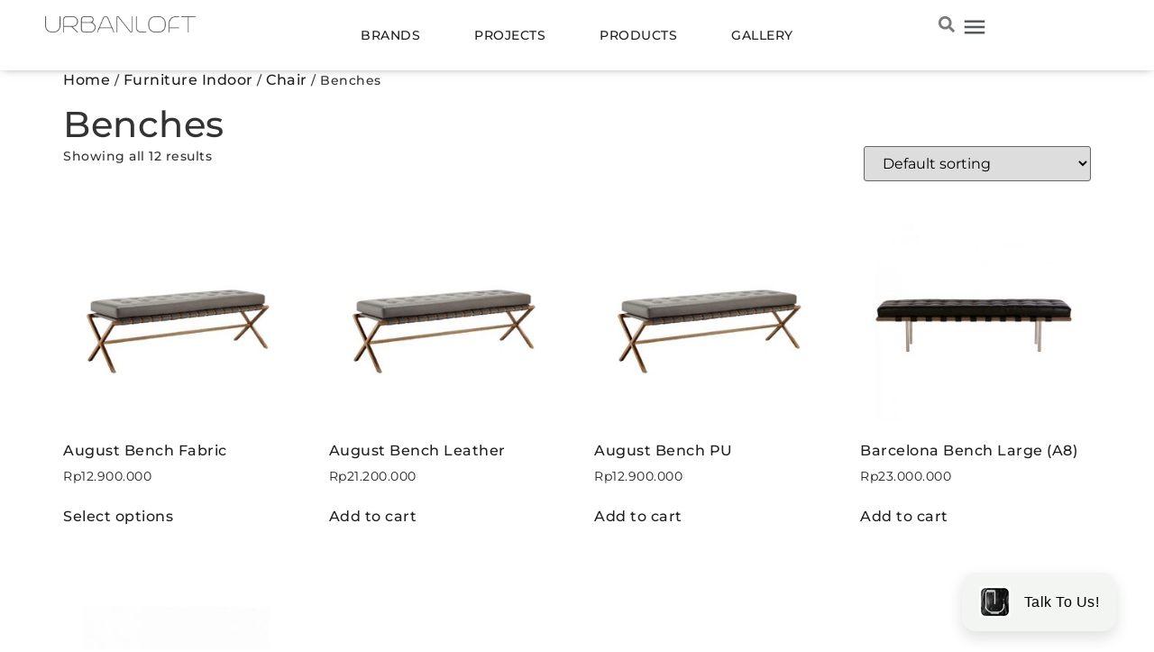

--- FILE ---
content_type: text/html; charset=UTF-8
request_url: https://urbanloft.co.id/product-category/furniture-indoor/chair/benches/
body_size: 26093
content:
<!doctype html>
<html lang="en-US" prefix="og: https://ogp.me/ns#">
<head>
	<meta charset="UTF-8">
	<meta name="viewport" content="width=device-width, initial-scale=1">
	<link rel="profile" href="https://gmpg.org/xfn/11">
	
<!-- Search Engine Optimization by Rank Math PRO - https://rankmath.com/ -->
<title>Benches Archives - URBANLOFT</title>
<meta name="robots" content="follow, index, max-snippet:-1, max-video-preview:-1, max-image-preview:large"/>
<link rel="canonical" href="https://urbanloft.co.id/product-category/furniture-indoor/chair/benches/" />
<meta property="og:locale" content="en_US" />
<meta property="og:type" content="article" />
<meta property="og:title" content="Benches Archives - URBANLOFT" />
<meta property="og:url" content="https://urbanloft.co.id/product-category/furniture-indoor/chair/benches/" />
<meta property="og:site_name" content="URBANLOFT" />
<meta name="twitter:card" content="summary_large_image" />
<meta name="twitter:title" content="Benches Archives - URBANLOFT" />
<meta name="twitter:label1" content="Products" />
<meta name="twitter:data1" content="12" />
<script type="application/ld+json" class="rank-math-schema-pro">{"@context":"https://schema.org","@graph":[{"@type":"Person","@id":"https://urbanloft.co.id/#person","name":"URBANLOFT","image":{"@type":"ImageObject","@id":"https://urbanloft.co.id/#logo","url":"https://urbanloft.co.id/wp-content/uploads/2023/01/Urbanloft-Logo-1-150x105.webp","contentUrl":"https://urbanloft.co.id/wp-content/uploads/2023/01/Urbanloft-Logo-1-150x105.webp","caption":"URBANLOFT","inLanguage":"en-US"}},{"@type":"WebSite","@id":"https://urbanloft.co.id/#website","url":"https://urbanloft.co.id","name":"URBANLOFT","publisher":{"@id":"https://urbanloft.co.id/#person"},"inLanguage":"en-US","potentialAction":{"@type":"SearchAction","target":"https://urbanloft.co.id/?s={search_term_string}","query-input":"required name=search_term_string"}},{"@type":"CollectionPage","@id":"https://urbanloft.co.id/product-category/furniture-indoor/chair/benches/#webpage","url":"https://urbanloft.co.id/product-category/furniture-indoor/chair/benches/","name":"Benches Archives - URBANLOFT","isPartOf":{"@id":"https://urbanloft.co.id/#website"},"inLanguage":"en-US"}]}</script>
<!-- /Rank Math WordPress SEO plugin -->

<link rel="alternate" type="application/rss+xml" title="URBANLOFT &raquo; Feed" href="https://urbanloft.co.id/feed/" />
<link rel="alternate" type="application/rss+xml" title="URBANLOFT &raquo; Comments Feed" href="https://urbanloft.co.id/comments/feed/" />
<link rel="alternate" type="application/rss+xml" title="URBANLOFT &raquo; Benches Category Feed" href="https://urbanloft.co.id/product-category/furniture-indoor/chair/benches/feed/" />
<style id='wp-img-auto-sizes-contain-inline-css'>
img:is([sizes=auto i],[sizes^="auto," i]){contain-intrinsic-size:3000px 1500px}
/*# sourceURL=wp-img-auto-sizes-contain-inline-css */
</style>
<style id='wp-emoji-styles-inline-css'>

	img.wp-smiley, img.emoji {
		display: inline !important;
		border: none !important;
		box-shadow: none !important;
		height: 1em !important;
		width: 1em !important;
		margin: 0 0.07em !important;
		vertical-align: -0.1em !important;
		background: none !important;
		padding: 0 !important;
	}
/*# sourceURL=wp-emoji-styles-inline-css */
</style>
<link rel='stylesheet' id='wp-block-library-css' href='https://urbanloft.co.id/wp-includes/css/dist/block-library/style.min.css?ver=6.9' media='all' />
<link rel='stylesheet' id='wc-blocks-style-css' href='https://urbanloft.co.id/wp-content/plugins/woocommerce/assets/client/blocks/wc-blocks.css?ver=wc-10.0.5' media='all' />
<style id='global-styles-inline-css'>
:root{--wp--preset--aspect-ratio--square: 1;--wp--preset--aspect-ratio--4-3: 4/3;--wp--preset--aspect-ratio--3-4: 3/4;--wp--preset--aspect-ratio--3-2: 3/2;--wp--preset--aspect-ratio--2-3: 2/3;--wp--preset--aspect-ratio--16-9: 16/9;--wp--preset--aspect-ratio--9-16: 9/16;--wp--preset--color--black: #000000;--wp--preset--color--cyan-bluish-gray: #abb8c3;--wp--preset--color--white: #ffffff;--wp--preset--color--pale-pink: #f78da7;--wp--preset--color--vivid-red: #cf2e2e;--wp--preset--color--luminous-vivid-orange: #ff6900;--wp--preset--color--luminous-vivid-amber: #fcb900;--wp--preset--color--light-green-cyan: #7bdcb5;--wp--preset--color--vivid-green-cyan: #00d084;--wp--preset--color--pale-cyan-blue: #8ed1fc;--wp--preset--color--vivid-cyan-blue: #0693e3;--wp--preset--color--vivid-purple: #9b51e0;--wp--preset--gradient--vivid-cyan-blue-to-vivid-purple: linear-gradient(135deg,rgb(6,147,227) 0%,rgb(155,81,224) 100%);--wp--preset--gradient--light-green-cyan-to-vivid-green-cyan: linear-gradient(135deg,rgb(122,220,180) 0%,rgb(0,208,130) 100%);--wp--preset--gradient--luminous-vivid-amber-to-luminous-vivid-orange: linear-gradient(135deg,rgb(252,185,0) 0%,rgb(255,105,0) 100%);--wp--preset--gradient--luminous-vivid-orange-to-vivid-red: linear-gradient(135deg,rgb(255,105,0) 0%,rgb(207,46,46) 100%);--wp--preset--gradient--very-light-gray-to-cyan-bluish-gray: linear-gradient(135deg,rgb(238,238,238) 0%,rgb(169,184,195) 100%);--wp--preset--gradient--cool-to-warm-spectrum: linear-gradient(135deg,rgb(74,234,220) 0%,rgb(151,120,209) 20%,rgb(207,42,186) 40%,rgb(238,44,130) 60%,rgb(251,105,98) 80%,rgb(254,248,76) 100%);--wp--preset--gradient--blush-light-purple: linear-gradient(135deg,rgb(255,206,236) 0%,rgb(152,150,240) 100%);--wp--preset--gradient--blush-bordeaux: linear-gradient(135deg,rgb(254,205,165) 0%,rgb(254,45,45) 50%,rgb(107,0,62) 100%);--wp--preset--gradient--luminous-dusk: linear-gradient(135deg,rgb(255,203,112) 0%,rgb(199,81,192) 50%,rgb(65,88,208) 100%);--wp--preset--gradient--pale-ocean: linear-gradient(135deg,rgb(255,245,203) 0%,rgb(182,227,212) 50%,rgb(51,167,181) 100%);--wp--preset--gradient--electric-grass: linear-gradient(135deg,rgb(202,248,128) 0%,rgb(113,206,126) 100%);--wp--preset--gradient--midnight: linear-gradient(135deg,rgb(2,3,129) 0%,rgb(40,116,252) 100%);--wp--preset--font-size--small: 13px;--wp--preset--font-size--medium: 20px;--wp--preset--font-size--large: 36px;--wp--preset--font-size--x-large: 42px;--wp--preset--spacing--20: 0.44rem;--wp--preset--spacing--30: 0.67rem;--wp--preset--spacing--40: 1rem;--wp--preset--spacing--50: 1.5rem;--wp--preset--spacing--60: 2.25rem;--wp--preset--spacing--70: 3.38rem;--wp--preset--spacing--80: 5.06rem;--wp--preset--shadow--natural: 6px 6px 9px rgba(0, 0, 0, 0.2);--wp--preset--shadow--deep: 12px 12px 50px rgba(0, 0, 0, 0.4);--wp--preset--shadow--sharp: 6px 6px 0px rgba(0, 0, 0, 0.2);--wp--preset--shadow--outlined: 6px 6px 0px -3px rgb(255, 255, 255), 6px 6px rgb(0, 0, 0);--wp--preset--shadow--crisp: 6px 6px 0px rgb(0, 0, 0);}:root { --wp--style--global--content-size: 800px;--wp--style--global--wide-size: 1200px; }:where(body) { margin: 0; }.wp-site-blocks > .alignleft { float: left; margin-right: 2em; }.wp-site-blocks > .alignright { float: right; margin-left: 2em; }.wp-site-blocks > .aligncenter { justify-content: center; margin-left: auto; margin-right: auto; }:where(.wp-site-blocks) > * { margin-block-start: 24px; margin-block-end: 0; }:where(.wp-site-blocks) > :first-child { margin-block-start: 0; }:where(.wp-site-blocks) > :last-child { margin-block-end: 0; }:root { --wp--style--block-gap: 24px; }:root :where(.is-layout-flow) > :first-child{margin-block-start: 0;}:root :where(.is-layout-flow) > :last-child{margin-block-end: 0;}:root :where(.is-layout-flow) > *{margin-block-start: 24px;margin-block-end: 0;}:root :where(.is-layout-constrained) > :first-child{margin-block-start: 0;}:root :where(.is-layout-constrained) > :last-child{margin-block-end: 0;}:root :where(.is-layout-constrained) > *{margin-block-start: 24px;margin-block-end: 0;}:root :where(.is-layout-flex){gap: 24px;}:root :where(.is-layout-grid){gap: 24px;}.is-layout-flow > .alignleft{float: left;margin-inline-start: 0;margin-inline-end: 2em;}.is-layout-flow > .alignright{float: right;margin-inline-start: 2em;margin-inline-end: 0;}.is-layout-flow > .aligncenter{margin-left: auto !important;margin-right: auto !important;}.is-layout-constrained > .alignleft{float: left;margin-inline-start: 0;margin-inline-end: 2em;}.is-layout-constrained > .alignright{float: right;margin-inline-start: 2em;margin-inline-end: 0;}.is-layout-constrained > .aligncenter{margin-left: auto !important;margin-right: auto !important;}.is-layout-constrained > :where(:not(.alignleft):not(.alignright):not(.alignfull)){max-width: var(--wp--style--global--content-size);margin-left: auto !important;margin-right: auto !important;}.is-layout-constrained > .alignwide{max-width: var(--wp--style--global--wide-size);}body .is-layout-flex{display: flex;}.is-layout-flex{flex-wrap: wrap;align-items: center;}.is-layout-flex > :is(*, div){margin: 0;}body .is-layout-grid{display: grid;}.is-layout-grid > :is(*, div){margin: 0;}body{padding-top: 0px;padding-right: 0px;padding-bottom: 0px;padding-left: 0px;}a:where(:not(.wp-element-button)){text-decoration: underline;}:root :where(.wp-element-button, .wp-block-button__link){background-color: #32373c;border-width: 0;color: #fff;font-family: inherit;font-size: inherit;font-style: inherit;font-weight: inherit;letter-spacing: inherit;line-height: inherit;padding-top: calc(0.667em + 2px);padding-right: calc(1.333em + 2px);padding-bottom: calc(0.667em + 2px);padding-left: calc(1.333em + 2px);text-decoration: none;text-transform: inherit;}.has-black-color{color: var(--wp--preset--color--black) !important;}.has-cyan-bluish-gray-color{color: var(--wp--preset--color--cyan-bluish-gray) !important;}.has-white-color{color: var(--wp--preset--color--white) !important;}.has-pale-pink-color{color: var(--wp--preset--color--pale-pink) !important;}.has-vivid-red-color{color: var(--wp--preset--color--vivid-red) !important;}.has-luminous-vivid-orange-color{color: var(--wp--preset--color--luminous-vivid-orange) !important;}.has-luminous-vivid-amber-color{color: var(--wp--preset--color--luminous-vivid-amber) !important;}.has-light-green-cyan-color{color: var(--wp--preset--color--light-green-cyan) !important;}.has-vivid-green-cyan-color{color: var(--wp--preset--color--vivid-green-cyan) !important;}.has-pale-cyan-blue-color{color: var(--wp--preset--color--pale-cyan-blue) !important;}.has-vivid-cyan-blue-color{color: var(--wp--preset--color--vivid-cyan-blue) !important;}.has-vivid-purple-color{color: var(--wp--preset--color--vivid-purple) !important;}.has-black-background-color{background-color: var(--wp--preset--color--black) !important;}.has-cyan-bluish-gray-background-color{background-color: var(--wp--preset--color--cyan-bluish-gray) !important;}.has-white-background-color{background-color: var(--wp--preset--color--white) !important;}.has-pale-pink-background-color{background-color: var(--wp--preset--color--pale-pink) !important;}.has-vivid-red-background-color{background-color: var(--wp--preset--color--vivid-red) !important;}.has-luminous-vivid-orange-background-color{background-color: var(--wp--preset--color--luminous-vivid-orange) !important;}.has-luminous-vivid-amber-background-color{background-color: var(--wp--preset--color--luminous-vivid-amber) !important;}.has-light-green-cyan-background-color{background-color: var(--wp--preset--color--light-green-cyan) !important;}.has-vivid-green-cyan-background-color{background-color: var(--wp--preset--color--vivid-green-cyan) !important;}.has-pale-cyan-blue-background-color{background-color: var(--wp--preset--color--pale-cyan-blue) !important;}.has-vivid-cyan-blue-background-color{background-color: var(--wp--preset--color--vivid-cyan-blue) !important;}.has-vivid-purple-background-color{background-color: var(--wp--preset--color--vivid-purple) !important;}.has-black-border-color{border-color: var(--wp--preset--color--black) !important;}.has-cyan-bluish-gray-border-color{border-color: var(--wp--preset--color--cyan-bluish-gray) !important;}.has-white-border-color{border-color: var(--wp--preset--color--white) !important;}.has-pale-pink-border-color{border-color: var(--wp--preset--color--pale-pink) !important;}.has-vivid-red-border-color{border-color: var(--wp--preset--color--vivid-red) !important;}.has-luminous-vivid-orange-border-color{border-color: var(--wp--preset--color--luminous-vivid-orange) !important;}.has-luminous-vivid-amber-border-color{border-color: var(--wp--preset--color--luminous-vivid-amber) !important;}.has-light-green-cyan-border-color{border-color: var(--wp--preset--color--light-green-cyan) !important;}.has-vivid-green-cyan-border-color{border-color: var(--wp--preset--color--vivid-green-cyan) !important;}.has-pale-cyan-blue-border-color{border-color: var(--wp--preset--color--pale-cyan-blue) !important;}.has-vivid-cyan-blue-border-color{border-color: var(--wp--preset--color--vivid-cyan-blue) !important;}.has-vivid-purple-border-color{border-color: var(--wp--preset--color--vivid-purple) !important;}.has-vivid-cyan-blue-to-vivid-purple-gradient-background{background: var(--wp--preset--gradient--vivid-cyan-blue-to-vivid-purple) !important;}.has-light-green-cyan-to-vivid-green-cyan-gradient-background{background: var(--wp--preset--gradient--light-green-cyan-to-vivid-green-cyan) !important;}.has-luminous-vivid-amber-to-luminous-vivid-orange-gradient-background{background: var(--wp--preset--gradient--luminous-vivid-amber-to-luminous-vivid-orange) !important;}.has-luminous-vivid-orange-to-vivid-red-gradient-background{background: var(--wp--preset--gradient--luminous-vivid-orange-to-vivid-red) !important;}.has-very-light-gray-to-cyan-bluish-gray-gradient-background{background: var(--wp--preset--gradient--very-light-gray-to-cyan-bluish-gray) !important;}.has-cool-to-warm-spectrum-gradient-background{background: var(--wp--preset--gradient--cool-to-warm-spectrum) !important;}.has-blush-light-purple-gradient-background{background: var(--wp--preset--gradient--blush-light-purple) !important;}.has-blush-bordeaux-gradient-background{background: var(--wp--preset--gradient--blush-bordeaux) !important;}.has-luminous-dusk-gradient-background{background: var(--wp--preset--gradient--luminous-dusk) !important;}.has-pale-ocean-gradient-background{background: var(--wp--preset--gradient--pale-ocean) !important;}.has-electric-grass-gradient-background{background: var(--wp--preset--gradient--electric-grass) !important;}.has-midnight-gradient-background{background: var(--wp--preset--gradient--midnight) !important;}.has-small-font-size{font-size: var(--wp--preset--font-size--small) !important;}.has-medium-font-size{font-size: var(--wp--preset--font-size--medium) !important;}.has-large-font-size{font-size: var(--wp--preset--font-size--large) !important;}.has-x-large-font-size{font-size: var(--wp--preset--font-size--x-large) !important;}
/*# sourceURL=global-styles-inline-css */
</style>

<link rel='stylesheet' id='mmwea_front_style-css' href='https://urbanloft.co.id/wp-content/plugins/mobile-enquiry-and-alert-message-for-woocommerce/assets/css/front-style.css?ver=1.6.3' media='all' />
<link rel='stylesheet' id='woocommerce-layout-css' href='https://urbanloft.co.id/wp-content/plugins/woocommerce/assets/css/woocommerce-layout.css?ver=10.0.5' media='all' />
<link rel='stylesheet' id='woocommerce-smallscreen-css' href='https://urbanloft.co.id/wp-content/plugins/woocommerce/assets/css/woocommerce-smallscreen.css?ver=10.0.5' media='only screen and (max-width: 768px)' />
<link rel='stylesheet' id='woocommerce-general-css' href='https://urbanloft.co.id/wp-content/plugins/woocommerce/assets/css/woocommerce.css?ver=10.0.5' media='all' />
<style id='woocommerce-inline-inline-css'>
.woocommerce form .form-row .required { visibility: visible; }
/*# sourceURL=woocommerce-inline-inline-css */
</style>
<link rel='stylesheet' id='brands-styles-css' href='https://urbanloft.co.id/wp-content/plugins/woocommerce/assets/css/brands.css?ver=10.0.5' media='all' />
<link rel='stylesheet' id='hello-elementor-css' href='https://urbanloft.co.id/wp-content/themes/hello-elementor/assets/css/reset.css?ver=3.4.4' media='all' />
<link rel='stylesheet' id='hello-elementor-theme-style-css' href='https://urbanloft.co.id/wp-content/themes/hello-elementor/assets/css/theme.css?ver=3.4.4' media='all' />
<link rel='stylesheet' id='chld_thm_cfg_child-css' href='https://urbanloft.co.id/wp-content/themes/urbanloft-theme/style.css?ver=6.9' media='all' />
<link rel='stylesheet' id='hello-elementor-header-footer-css' href='https://urbanloft.co.id/wp-content/themes/hello-elementor/assets/css/header-footer.css?ver=3.4.4' media='all' />
<link rel='stylesheet' id='jet-popup-frontend-css' href='https://urbanloft.co.id/wp-content/plugins/jet-popup/assets/css/jet-popup-frontend.css?ver=2.0.15.1' media='all' />
<link rel='stylesheet' id='jet-theme-core-frontend-styles-css' href='https://urbanloft.co.id/wp-content/plugins/jet-theme-core/assets/css/frontend.css?ver=2.3.0.3' media='all' />
<link rel='stylesheet' id='dflip-style-css' href='https://urbanloft.co.id/wp-content/plugins/3d-flipbook-dflip-lite/assets/css/dflip.min.css?ver=2.3.75' media='all' />
<link rel='stylesheet' id='elementor-frontend-css' href='https://urbanloft.co.id/wp-content/plugins/elementor/assets/css/frontend.min.css?ver=3.31.5' media='all' />
<link rel='stylesheet' id='widget-image-css' href='https://urbanloft.co.id/wp-content/plugins/elementor/assets/css/widget-image.min.css?ver=3.31.5' media='all' />
<link rel='stylesheet' id='widget-nav-menu-css' href='https://urbanloft.co.id/wp-content/plugins/elementor-pro/assets/css/widget-nav-menu.min.css?ver=3.30.0' media='all' />
<link rel='stylesheet' id='widget-search-form-css' href='https://urbanloft.co.id/wp-content/plugins/elementor-pro/assets/css/widget-search-form.min.css?ver=3.30.0' media='all' />
<link rel='stylesheet' id='e-sticky-css' href='https://urbanloft.co.id/wp-content/plugins/elementor-pro/assets/css/modules/sticky.min.css?ver=3.30.0' media='all' />
<link rel='stylesheet' id='widget-heading-css' href='https://urbanloft.co.id/wp-content/plugins/elementor/assets/css/widget-heading.min.css?ver=3.31.5' media='all' />
<link rel='stylesheet' id='widget-form-css' href='https://urbanloft.co.id/wp-content/plugins/elementor-pro/assets/css/widget-form.min.css?ver=3.30.0' media='all' />
<link rel='stylesheet' id='widget-icon-box-css' href='https://urbanloft.co.id/wp-content/plugins/elementor/assets/css/widget-icon-box.min.css?ver=3.31.5' media='all' />
<link rel='stylesheet' id='widget-social-icons-css' href='https://urbanloft.co.id/wp-content/plugins/elementor/assets/css/widget-social-icons.min.css?ver=3.31.5' media='all' />
<link rel='stylesheet' id='e-apple-webkit-css' href='https://urbanloft.co.id/wp-content/plugins/elementor/assets/css/conditionals/apple-webkit.min.css?ver=3.31.5' media='all' />
<link rel='stylesheet' id='widget-spacer-css' href='https://urbanloft.co.id/wp-content/plugins/elementor/assets/css/widget-spacer.min.css?ver=3.31.5' media='all' />
<link rel='stylesheet' id='e-popup-css' href='https://urbanloft.co.id/wp-content/plugins/elementor-pro/assets/css/conditionals/popup.min.css?ver=3.30.0' media='all' />
<link rel='stylesheet' id='widget-divider-css' href='https://urbanloft.co.id/wp-content/plugins/elementor/assets/css/widget-divider.min.css?ver=3.31.5' media='all' />
<link rel='stylesheet' id='e-animation-slideInDown-css' href='https://urbanloft.co.id/wp-content/plugins/elementor/assets/lib/animations/styles/slideInDown.min.css?ver=3.31.5' media='all' />
<link rel='stylesheet' id='e-animation-slideInRight-css' href='https://urbanloft.co.id/wp-content/plugins/elementor/assets/lib/animations/styles/slideInRight.min.css?ver=3.31.5' media='all' />
<link rel='stylesheet' id='elementor-post-8-css' href='https://urbanloft.co.id/wp-content/uploads/elementor/css/post-8.css?ver=1768975445' media='all' />
<link rel='stylesheet' id='jet-tabs-frontend-css' href='https://urbanloft.co.id/wp-content/plugins/jet-tabs/assets/css/jet-tabs-frontend.css?ver=2.2.9.1' media='all' />
<link rel='stylesheet' id='jet-engine-frontend-css' href='https://urbanloft.co.id/wp-content/plugins/jet-engine/assets/css/frontend.css?ver=3.7.1.2' media='all' />
<link rel='stylesheet' id='font-awesome-5-all-css' href='https://urbanloft.co.id/wp-content/plugins/elementor/assets/lib/font-awesome/css/all.min.css?ver=3.31.5' media='all' />
<link rel='stylesheet' id='font-awesome-4-shim-css' href='https://urbanloft.co.id/wp-content/plugins/elementor/assets/lib/font-awesome/css/v4-shims.min.css?ver=3.31.5' media='all' />
<link rel='stylesheet' id='elementor-post-1011004-css' href='https://urbanloft.co.id/wp-content/uploads/elementor/css/post-1011004.css?ver=1768975440' media='all' />
<link rel='stylesheet' id='photoswipe-css' href='https://urbanloft.co.id/wp-content/plugins/woocommerce/assets/css/photoswipe/photoswipe.min.css?ver=10.0.5' media='all' />
<link rel='stylesheet' id='photoswipe-default-skin-css' href='https://urbanloft.co.id/wp-content/plugins/woocommerce/assets/css/photoswipe/default-skin/default-skin.min.css?ver=10.0.5' media='all' />
<link rel='stylesheet' id='jet-woo-builder-css' href='https://urbanloft.co.id/wp-content/plugins/jet-woo-builder/assets/css/frontend.css?ver=2.1.20.1' media='all' />
<style id='jet-woo-builder-inline-css'>
@font-face {
				font-family: "WooCommerce";
				font-weight: normal;
				font-style: normal;
				src: url("https://urbanloft.co.id/wp-content/plugins/woocommerce/assets/fonts/WooCommerce.eot");
				src: url("https://urbanloft.co.id/wp-content/plugins/woocommerce/assets/fonts/WooCommerce.eot?#iefix") format("embedded-opentype"),
					 url("https://urbanloft.co.id/wp-content/plugins/woocommerce/assets/fonts/WooCommerce.woff") format("woff"),
					 url("https://urbanloft.co.id/wp-content/plugins/woocommerce/assets/fonts/WooCommerce.ttf") format("truetype"),
					 url("https://urbanloft.co.id/wp-content/plugins/woocommerce/assets/fonts/WooCommerce.svg#WooCommerce") format("svg");
			}
/*# sourceURL=jet-woo-builder-inline-css */
</style>
<link rel='stylesheet' id='swiper-css' href='https://urbanloft.co.id/wp-content/plugins/elementor/assets/lib/swiper/v8/css/swiper.min.css?ver=8.4.5' media='all' />
<link rel='stylesheet' id='e-swiper-css' href='https://urbanloft.co.id/wp-content/plugins/elementor/assets/css/conditionals/e-swiper.min.css?ver=3.31.5' media='all' />
<link rel='stylesheet' id='jet-woo-builder-frontend-font-css' href='https://urbanloft.co.id/wp-content/plugins/jet-woo-builder/assets/css/lib/jetwoobuilder-frontend-font/css/jetwoobuilder-frontend-font.css?ver=2.1.20.1' media='all' />
<link rel='stylesheet' id='elementor-post-1011203-css' href='https://urbanloft.co.id/wp-content/uploads/elementor/css/post-1011203.css?ver=1768975440' media='all' />
<link rel='stylesheet' id='elementor-post-1014245-css' href='https://urbanloft.co.id/wp-content/uploads/elementor/css/post-1014245.css?ver=1768975440' media='all' />
<link rel='stylesheet' id='elementor-post-1013524-css' href='https://urbanloft.co.id/wp-content/uploads/elementor/css/post-1013524.css?ver=1768975440' media='all' />
<link rel='stylesheet' id='jquery-chosen-css' href='https://urbanloft.co.id/wp-content/plugins/jet-search/assets/lib/chosen/chosen.min.css?ver=1.8.7' media='all' />
<link rel='stylesheet' id='jet-search-css' href='https://urbanloft.co.id/wp-content/plugins/jet-search/assets/css/jet-search.css?ver=3.5.10.1' media='all' />
<link rel='stylesheet' id='elementor-gf-local-roboto-css' href='https://urbanloft.co.id/wp-content/uploads/elementor/google-fonts/css/roboto.css?ver=1752835172' media='all' />
<link rel='stylesheet' id='elementor-gf-local-robotoslab-css' href='https://urbanloft.co.id/wp-content/uploads/elementor/google-fonts/css/robotoslab.css?ver=1752835178' media='all' />
<link rel='stylesheet' id='elementor-gf-local-montserrat-css' href='https://urbanloft.co.id/wp-content/uploads/elementor/google-fonts/css/montserrat.css?ver=1752835189' media='all' />
<link rel='stylesheet' id='elementor-gf-local-poppins-css' href='https://urbanloft.co.id/wp-content/uploads/elementor/google-fonts/css/poppins.css?ver=1752835210' media='all' />
<script src="https://urbanloft.co.id/wp-includes/js/jquery/jquery.min.js?ver=3.7.1" id="jquery-core-js"></script>
<script src="https://urbanloft.co.id/wp-includes/js/jquery/jquery-migrate.min.js?ver=3.4.1" id="jquery-migrate-js"></script>
<script src="https://urbanloft.co.id/wp-content/plugins/mobile-enquiry-and-alert-message-for-woocommerce/assets/js/front-script.js?ver=1.6.3" id="mmwea_donation_script-js"></script>
<script src="https://urbanloft.co.id/wp-content/plugins/woocommerce/assets/js/jquery-blockui/jquery.blockUI.min.js?ver=2.7.0-wc.10.0.5" id="jquery-blockui-js" defer data-wp-strategy="defer"></script>
<script id="wc-add-to-cart-js-extra">
var wc_add_to_cart_params = {"ajax_url":"/wp-admin/admin-ajax.php","wc_ajax_url":"/?wc-ajax=%%endpoint%%","i18n_view_cart":"View cart","cart_url":"https://urbanloft.co.id/cart/","is_cart":"","cart_redirect_after_add":"no"};
//# sourceURL=wc-add-to-cart-js-extra
</script>
<script src="https://urbanloft.co.id/wp-content/plugins/woocommerce/assets/js/frontend/add-to-cart.min.js?ver=10.0.5" id="wc-add-to-cart-js" defer data-wp-strategy="defer"></script>
<script src="https://urbanloft.co.id/wp-content/plugins/woocommerce/assets/js/js-cookie/js.cookie.min.js?ver=2.1.4-wc.10.0.5" id="js-cookie-js" defer data-wp-strategy="defer"></script>
<script id="woocommerce-js-extra">
var woocommerce_params = {"ajax_url":"/wp-admin/admin-ajax.php","wc_ajax_url":"/?wc-ajax=%%endpoint%%","i18n_password_show":"Show password","i18n_password_hide":"Hide password"};
//# sourceURL=woocommerce-js-extra
</script>
<script src="https://urbanloft.co.id/wp-content/plugins/woocommerce/assets/js/frontend/woocommerce.min.js?ver=10.0.5" id="woocommerce-js" defer data-wp-strategy="defer"></script>
<script src="https://urbanloft.co.id/wp-content/plugins/elementor/assets/lib/font-awesome/js/v4-shims.min.js?ver=3.31.5" id="font-awesome-4-shim-js"></script>
<link rel="https://api.w.org/" href="https://urbanloft.co.id/wp-json/" /><link rel="alternate" title="JSON" type="application/json" href="https://urbanloft.co.id/wp-json/wp/v2/product_cat/458" /><link rel="EditURI" type="application/rsd+xml" title="RSD" href="https://urbanloft.co.id/xmlrpc.php?rsd" />
<meta name="generator" content="WordPress 6.9" />
	<noscript><style>.woocommerce-product-gallery{ opacity: 1 !important; }</style></noscript>
	<!-- Google Tag Manager -->
<script>(function(w,d,s,l,i){w[l]=w[l]||[];w[l].push({'gtm.start':
new Date().getTime(),event:'gtm.js'});var f=d.getElementsByTagName(s)[0],
j=d.createElement(s),dl=l!='dataLayer'?'&l='+l:'';j.async=true;j.src=
'https://www.googletagmanager.com/gtm.js?id='+i+dl;f.parentNode.insertBefore(j,f);
})(window,document,'script','dataLayer','GTM-TNHTXTK');</script>
<!-- End Google Tag Manager -->
<!-- Google tag (gtag.js) -->
<script async src="https://www.googletagmanager.com/gtag/js?id=G-K7TQY25VLV"></script>
<script>
  window.dataLayer = window.dataLayer || [];
  function gtag(){dataLayer.push(arguments);}
  gtag('js', new Date());

  gtag('config', 'G-K7TQY25VLV');
</script>

<!-- Google tag (gtag.js) -->
<script async src="https://www.googletagmanager.com/gtag/js?id=AW-10934310785"></script>
<script>
  window.dataLayer = window.dataLayer || [];
  function gtag(){dataLayer.push(arguments);}
  gtag('js', new Date());

  gtag('config', 'AW-10934310785');
</script>

<!-- Meta Pixel Code -->
<script>
  !function(f,b,e,v,n,t,s)
  {if(f.fbq)return;n=f.fbq=function(){n.callMethod?
  n.callMethod.apply(n,arguments):n.queue.push(arguments)};
  if(!f._fbq)f._fbq=n;n.push=n;n.loaded=!0;n.version='2.0';
  n.queue=[];t=b.createElement(e);t.async=!0;
  t.src=v;s=b.getElementsByTagName(e)[0];
  s.parentNode.insertBefore(t,s)}(window, document,'script',
  'https://connect.facebook.net/en_US/fbevents.js');
  fbq('init', '980815256533505');
  fbq('track', 'PageView');
</script>
<noscript><img height="1" width="1" style="display:none"
  src="https://www.facebook.com/tr?id=980815256533505&ev=PageView&noscript=1"
/></noscript>
<!-- End Meta Pixel Code -->
<!-- Meta Pixel Code -->
<script>
!function(f,b,e,v,n,t,s)
{if(f.fbq)return;n=f.fbq=function(){n.callMethod?
n.callMethod.apply(n,arguments):n.queue.push(arguments)};
if(!f._fbq)f._fbq=n;n.push=n;n.loaded=!0;n.version='2.0';
n.queue=[];t=b.createElement(e);t.async=!0;
t.src=v;s=b.getElementsByTagName(e)[0];
s.parentNode.insertBefore(t,s)}(window, document,'script',
'https://connect.facebook.net/en_US/fbevents.js');
fbq('init', '1451782342298680');
fbq('track', 'PageView');
</script>
<noscript><img height="1" width="1" style="display:none"
src="https://www.facebook.com/tr?id=1451782342298680&ev=PageView&noscript=1"
/></noscript>
<!-- End Meta Pixel Code -->
<script async src="https://pagead2.googlesyndication.com/pagead/js/adsbygoogle.js?client=ca-pub-7829718854536171"
     crossorigin="anonymous"></script>
<style>
	.custom-parallax {
		/* Create the parallax scrolling effect */
		background-attachment: fixed;
		background-position: center;
		background-repeat: no-repeat;
		background-size: cover;
	}
</style>
<!-- Hotjar Tracking Code for Site 5191083 (name missing) -->
<script>
    (function (h, o, t, j, a, r) {
        h.hj =
            h.hj ||
            function () {
                (h.hj.q = h.hj.q || []).push(arguments);
            };
        h._hjSettings = { hjid: 5191083, hjsv: 6 };
        a = o.getElementsByTagName("head")[0];
        r = o.createElement("script");
        r.async = 1;
        r.src = t + h._hjSettings.hjid + j + h._hjSettings.hjsv;
        a.appendChild(r);
    })(window, document, "https://static.hotjar.com/c/hotjar-", ".js?sv=");
</script>

			<style>
				.e-con.e-parent:nth-of-type(n+4):not(.e-lazyloaded):not(.e-no-lazyload),
				.e-con.e-parent:nth-of-type(n+4):not(.e-lazyloaded):not(.e-no-lazyload) * {
					background-image: none !important;
				}
				@media screen and (max-height: 1024px) {
					.e-con.e-parent:nth-of-type(n+3):not(.e-lazyloaded):not(.e-no-lazyload),
					.e-con.e-parent:nth-of-type(n+3):not(.e-lazyloaded):not(.e-no-lazyload) * {
						background-image: none !important;
					}
				}
				@media screen and (max-height: 640px) {
					.e-con.e-parent:nth-of-type(n+2):not(.e-lazyloaded):not(.e-no-lazyload),
					.e-con.e-parent:nth-of-type(n+2):not(.e-lazyloaded):not(.e-no-lazyload) * {
						background-image: none !important;
					}
				}
			</style>
			<link rel="icon" href="https://urbanloft.co.id/wp-content/uploads/2023/01/Urbanloft-Favicon.webp" sizes="32x32" />
<link rel="icon" href="https://urbanloft.co.id/wp-content/uploads/2023/01/Urbanloft-Favicon.webp" sizes="192x192" />
<link rel="apple-touch-icon" href="https://urbanloft.co.id/wp-content/uploads/2023/01/Urbanloft-Favicon.webp" />
<meta name="msapplication-TileImage" content="https://urbanloft.co.id/wp-content/uploads/2023/01/Urbanloft-Favicon.webp" />
</head>
<body class="archive tax-product_cat term-benches term-458 wp-custom-logo wp-embed-responsive wp-theme-hello-elementor wp-child-theme-urbanloft-theme theme-hello-elementor woocommerce woocommerce-page woocommerce-no-js hello-elementor-default jet-engine-optimized-dom elementor-default elementor-kit-8">

	
<script>
	
    document.addEventListener('DOMContentLoaded', function() {
	
        var s,t; s = document.createElement('script'); s.type = 'text/javascript';
	
        s.src = 'https://s3-ap-southeast-1.amazonaws.com/qiscus-sdk/public/qismo/qismo-v4.js'; s.async = true;
	
        s.onload = s.onreadystatechange = function() { new Qismo('ljtyr-os1gta4ebdu292f', {
	
                        options: {
	
                            channel_id: 127166,  
	
                            extra_fields: [], 
	
                        }
	
                    }); }
	
        t = document.getElementsByTagName('script')[0]; t.parentNode.insertBefore(s, t);
	
    });
	
</script>
<!-- Google Tag Manager (noscript) -->
<noscript><iframe src="https://www.googletagmanager.com/ns.html?id=GTM-TNHTXTK"
height="0" width="0" style="display:none;visibility:hidden"></iframe></noscript>
<!-- End Google Tag Manager (noscript) -->
<script type="text/javascript">
_linkedin_partner_id = "5248036";
window._linkedin_data_partner_ids = window._linkedin_data_partner_ids || [];
window._linkedin_data_partner_ids.push(_linkedin_partner_id);
</script><script type="text/javascript">
(function(l) {
if (!l){window.lintrk = function(a,b){window.lintrk.q.push([a,b])};
window.lintrk.q=[]}
var s = document.getElementsByTagName("script")[0];
var b = document.createElement("script");
b.type = "text/javascript";b.async = true;
b.src = "https://snap.licdn.com/li.lms-analytics/insight.min.js";
s.parentNode.insertBefore(b, s);})(window.lintrk);
</script>
<noscript>
<img height="1" width="1" style="display:none;" alt="" src="https://px.ads.linkedin.com/collect/?pid=5248036&fmt=gif" />
</noscript>

<script type="text/javascript">
_linkedin_partner_id = "5252308";
window._linkedin_data_partner_ids = window._linkedin_data_partner_ids || [];
window._linkedin_data_partner_ids.push(_linkedin_partner_id);
</script><script type="text/javascript">
(function(l) {
if (!l){window.lintrk = function(a,b){window.lintrk.q.push([a,b])};
window.lintrk.q=[]}
var s = document.getElementsByTagName("script")[0];
var b = document.createElement("script");
b.type = "text/javascript";b.async = true;
b.src = "https://snap.licdn.com/li.lms-analytics/insight.min.js";
s.parentNode.insertBefore(b, s);})(window.lintrk);
</script>
<noscript>
<img loading="lazy" height="1" width="1" style="display:none;" alt="" src="https://px.ads.linkedin.com/collect/?pid=5252308&fmt=gif" />
</noscript>

<a class="skip-link screen-reader-text" href="#content">Skip to content</a>

		<div data-elementor-type="header" data-elementor-id="1011004" class="elementor elementor-1011004 elementor-location-header" data-elementor-post-type="elementor_library">
			<div class="elementor-element elementor-element-ebd1932 e-con-full e-flex e-con e-parent" data-id="ebd1932" data-element_type="container" data-settings="{&quot;background_background&quot;:&quot;classic&quot;,&quot;sticky&quot;:&quot;top&quot;,&quot;sticky_on&quot;:[&quot;desktop&quot;,&quot;tablet&quot;,&quot;mobile&quot;],&quot;sticky_offset&quot;:0,&quot;sticky_effects_offset&quot;:0,&quot;sticky_anchor_link_offset&quot;:0}">
		<div class="elementor-element elementor-element-8c39aab e-con-full e-flex e-con e-child" data-id="8c39aab" data-element_type="container">
				<div class="elementor-element elementor-element-169de66 elementor-widget elementor-widget-theme-site-logo elementor-widget-image" data-id="169de66" data-element_type="widget" data-widget_type="theme-site-logo.default">
				<div class="elementor-widget-container">
											<a href="https://urbanloft.co.id/">
			<img loading="lazy" width="948" height="105" src="https://urbanloft.co.id/wp-content/uploads/2023/01/Urbanloft-Logo-1.webp" class="attachment-full size-full wp-image-196" alt="Urbanloft Logo" srcset="https://urbanloft.co.id/wp-content/uploads/2023/01/Urbanloft-Logo-1.webp 948w, https://urbanloft.co.id/wp-content/uploads/2023/01/Urbanloft-Logo-1-600x66.webp 600w, https://urbanloft.co.id/wp-content/uploads/2023/01/Urbanloft-Logo-1-300x33.webp 300w, https://urbanloft.co.id/wp-content/uploads/2023/01/Urbanloft-Logo-1-768x85.webp 768w, https://urbanloft.co.id/wp-content/uploads/2023/01/Urbanloft-Logo-1-200x22.webp 200w, https://urbanloft.co.id/wp-content/uploads/2023/01/Urbanloft-Logo-1-234x26.webp 234w, https://urbanloft.co.id/wp-content/uploads/2023/01/Urbanloft-Logo-1-282x31.webp 282w, https://urbanloft.co.id/wp-content/uploads/2023/01/Urbanloft-Logo-1-240x27.webp 240w, https://urbanloft.co.id/wp-content/uploads/2023/01/Urbanloft-Logo-1-160x18.webp 160w, https://urbanloft.co.id/wp-content/uploads/2023/01/Urbanloft-Logo-1-202x22.webp 202w, https://urbanloft.co.id/wp-content/uploads/2023/01/Urbanloft-Logo-1-344x38.webp 344w, https://urbanloft.co.id/wp-content/uploads/2023/01/Urbanloft-Logo-1-312x35.webp 312w, https://urbanloft.co.id/wp-content/uploads/2023/01/Urbanloft-Logo-1-380x42.webp 380w, https://urbanloft.co.id/wp-content/uploads/2023/01/Urbanloft-Logo-1-492x54.webp 492w, https://urbanloft.co.id/wp-content/uploads/2023/01/Urbanloft-Logo-1-366x41.webp 366w" sizes="(max-width: 948px) 100vw, 948px" />				</a>
											</div>
				</div>
				</div>
		<div class="elementor-element elementor-element-2ca1b34 e-con-full e-flex e-con e-child" data-id="2ca1b34" data-element_type="container">
				<div class="elementor-element elementor-element-de8f2b1 elementor-nav-menu__align-center elementor-hidden-tablet elementor-hidden-mobile elementor-nav-menu--dropdown-tablet elementor-nav-menu__text-align-aside elementor-nav-menu--toggle elementor-nav-menu--burger elementor-widget elementor-widget-nav-menu" data-id="de8f2b1" data-element_type="widget" data-settings="{&quot;layout&quot;:&quot;horizontal&quot;,&quot;submenu_icon&quot;:{&quot;value&quot;:&quot;&lt;svg class=\&quot;e-font-icon-svg e-fas-caret-down\&quot; viewBox=\&quot;0 0 320 512\&quot; xmlns=\&quot;http:\/\/www.w3.org\/2000\/svg\&quot;&gt;&lt;path d=\&quot;M31.3 192h257.3c17.8 0 26.7 21.5 14.1 34.1L174.1 354.8c-7.8 7.8-20.5 7.8-28.3 0L17.2 226.1C4.6 213.5 13.5 192 31.3 192z\&quot;&gt;&lt;\/path&gt;&lt;\/svg&gt;&quot;,&quot;library&quot;:&quot;fa-solid&quot;},&quot;toggle&quot;:&quot;burger&quot;}" data-widget_type="nav-menu.default">
				<div class="elementor-widget-container">
								<nav aria-label="Menu" class="elementor-nav-menu--main elementor-nav-menu__container elementor-nav-menu--layout-horizontal e--pointer-underline e--animation-slide">
				<ul id="menu-1-de8f2b1" class="elementor-nav-menu"><li class="menu-item menu-item-type-post_type menu-item-object-page menu-item-1014290"><a href="https://urbanloft.co.id/brands/" class="elementor-item">Brands</a></li>
<li class="menu-item menu-item-type-post_type menu-item-object-page menu-item-1014291"><a href="https://urbanloft.co.id/project/" class="elementor-item">Projects</a></li>
<li class="menu-item menu-item-type-post_type menu-item-object-page menu-item-1014292"><a href="https://urbanloft.co.id/categories/" class="elementor-item">Products</a></li>
<li class="menu-item menu-item-type-post_type menu-item-object-page menu-item-1015456"><a href="https://urbanloft.co.id/gallery/" class="elementor-item">Gallery</a></li>
</ul>			</nav>
					<div class="elementor-menu-toggle" role="button" tabindex="0" aria-label="Menu Toggle" aria-expanded="false">
			<svg aria-hidden="true" role="presentation" class="elementor-menu-toggle__icon--open e-font-icon-svg e-eicon-menu-bar" viewBox="0 0 1000 1000" xmlns="http://www.w3.org/2000/svg"><path d="M104 333H896C929 333 958 304 958 271S929 208 896 208H104C71 208 42 237 42 271S71 333 104 333ZM104 583H896C929 583 958 554 958 521S929 458 896 458H104C71 458 42 487 42 521S71 583 104 583ZM104 833H896C929 833 958 804 958 771S929 708 896 708H104C71 708 42 737 42 771S71 833 104 833Z"></path></svg><svg aria-hidden="true" role="presentation" class="elementor-menu-toggle__icon--close e-font-icon-svg e-eicon-close" viewBox="0 0 1000 1000" xmlns="http://www.w3.org/2000/svg"><path d="M742 167L500 408 258 167C246 154 233 150 217 150 196 150 179 158 167 167 154 179 150 196 150 212 150 229 154 242 171 254L408 500 167 742C138 771 138 800 167 829 196 858 225 858 254 829L496 587 738 829C750 842 767 846 783 846 800 846 817 842 829 829 842 817 846 804 846 783 846 767 842 750 829 737L588 500 833 258C863 229 863 200 833 171 804 137 775 137 742 167Z"></path></svg>		</div>
					<nav class="elementor-nav-menu--dropdown elementor-nav-menu__container" aria-hidden="true">
				<ul id="menu-2-de8f2b1" class="elementor-nav-menu"><li class="menu-item menu-item-type-post_type menu-item-object-page menu-item-1014290"><a href="https://urbanloft.co.id/brands/" class="elementor-item" tabindex="-1">Brands</a></li>
<li class="menu-item menu-item-type-post_type menu-item-object-page menu-item-1014291"><a href="https://urbanloft.co.id/project/" class="elementor-item" tabindex="-1">Projects</a></li>
<li class="menu-item menu-item-type-post_type menu-item-object-page menu-item-1014292"><a href="https://urbanloft.co.id/categories/" class="elementor-item" tabindex="-1">Products</a></li>
<li class="menu-item menu-item-type-post_type menu-item-object-page menu-item-1015456"><a href="https://urbanloft.co.id/gallery/" class="elementor-item" tabindex="-1">Gallery</a></li>
</ul>			</nav>
						</div>
				</div>
				</div>
		<div class="elementor-element elementor-element-4a03d19 e-con-full e-flex e-con e-child" data-id="4a03d19" data-element_type="container">
				<div class="elementor-element elementor-element-765a1ac elementor-search-form--skin-full_screen search-icon-1 elementor-widget elementor-widget-search-form" data-id="765a1ac" data-element_type="widget" data-settings="{&quot;skin&quot;:&quot;full_screen&quot;}" data-widget_type="search-form.default">
				<div class="elementor-widget-container">
							<search role="search">
			<form class="elementor-search-form" action="https://urbanloft.co.id" method="get">
												<div class="elementor-search-form__toggle" role="button" tabindex="0" aria-label="Search">
					<div class="e-font-icon-svg-container"><svg aria-hidden="true" class="e-font-icon-svg e-fas-search" viewBox="0 0 512 512" xmlns="http://www.w3.org/2000/svg"><path d="M505 442.7L405.3 343c-4.5-4.5-10.6-7-17-7H372c27.6-35.3 44-79.7 44-128C416 93.1 322.9 0 208 0S0 93.1 0 208s93.1 208 208 208c48.3 0 92.7-16.4 128-44v16.3c0 6.4 2.5 12.5 7 17l99.7 99.7c9.4 9.4 24.6 9.4 33.9 0l28.3-28.3c9.4-9.4 9.4-24.6.1-34zM208 336c-70.7 0-128-57.2-128-128 0-70.7 57.2-128 128-128 70.7 0 128 57.2 128 128 0 70.7-57.2 128-128 128z"></path></svg></div>				</div>
								<div class="elementor-search-form__container">
					<label class="elementor-screen-only" for="elementor-search-form-765a1ac">Search</label>

					
					<input id="elementor-search-form-765a1ac" placeholder="SEARCH" class="elementor-search-form__input" type="search" name="s" value="">
					
					
										<div class="dialog-lightbox-close-button dialog-close-button" role="button" tabindex="0" aria-label="Close this search box.">
						<svg aria-hidden="true" class="e-font-icon-svg e-eicon-close" viewBox="0 0 1000 1000" xmlns="http://www.w3.org/2000/svg"><path d="M742 167L500 408 258 167C246 154 233 150 217 150 196 150 179 158 167 167 154 179 150 196 150 212 150 229 154 242 171 254L408 500 167 742C138 771 138 800 167 829 196 858 225 858 254 829L496 587 738 829C750 842 767 846 783 846 800 846 817 842 829 829 842 817 846 804 846 783 846 767 842 750 829 737L588 500 833 258C863 229 863 200 833 171 804 137 775 137 742 167Z"></path></svg>					</div>
									</div>
			</form>
		</search>
						</div>
				</div>
				<div class="elementor-element elementor-element-dfa3a0c elementor-view-default elementor-widget elementor-widget-icon" data-id="dfa3a0c" data-element_type="widget" data-widget_type="icon.default">
				<div class="elementor-widget-container">
							<div class="elementor-icon-wrapper">
			<a class="elementor-icon" href="#elementor-action%3Aaction%3Dpopup%3Aopen%26settings%3DeyJpZCI6IjEwMTM1MjQiLCJ0b2dnbGUiOmZhbHNlfQ%3D%3D">
			<svg xmlns="http://www.w3.org/2000/svg" height="24px" viewBox="0 -960 960 960" width="24px" fill="#5f6368"><path d="M120-240v-80h720v80H120Zm0-200v-80h720v80H120Zm0-200v-80h720v80H120Z"></path></svg>			</a>
		</div>
						</div>
				</div>
				</div>
				</div>
				</div>
		<div id="primary" class="content-area"><main id="main" class="site-main" role="main"><nav class="woocommerce-breadcrumb" aria-label="Breadcrumb"><a href="https://urbanloft.co.id">Home</a>&nbsp;&#47;&nbsp;<a href="https://urbanloft.co.id/product-category/furniture-indoor/">Furniture Indoor</a>&nbsp;&#47;&nbsp;<a href="https://urbanloft.co.id/product-category/furniture-indoor/chair/">Chair</a>&nbsp;&#47;&nbsp;Benches</nav><header class="woocommerce-products-header">
			<h1 class="woocommerce-products-header__title page-title">Benches</h1>
	
	</header>
<div class="woocommerce-notices-wrapper"></div><p class="woocommerce-result-count" role="alert" aria-relevant="all" >
	Showing all 12 results</p>
<form class="woocommerce-ordering" method="get">
		<select
		name="orderby"
		class="orderby"
					aria-label="Shop order"
			>
					<option value="menu_order"  selected='selected'>Default sorting</option>
					<option value="popularity" >Sort by popularity</option>
					<option value="rating" >Sort by average rating</option>
					<option value="date" >Sort by latest</option>
					<option value="price" >Sort by price: low to high</option>
					<option value="price-desc" >Sort by price: high to low</option>
			</select>
	<input type="hidden" name="paged" value="1" />
	</form>
<ul class="products columns-4">
<li class="jet-woo-thumb-with-effect product type-product post-770120 status-publish first instock product_cat-benches product_cat-chair product_cat-furniture-indoor has-post-thumbnail shipping-taxable purchasable product-type-variable">
	<a href="https://urbanloft.co.id/product/august-bench-fabric/" class="woocommerce-LoopProduct-link woocommerce-loop-product__link"><img loading="lazy" width="300" height="300" src="https://urbanloft.co.id/wp-content/uploads/2023/05/AUGUST-BENCH-A4CF442-300x300.jpg" class="attachment-woocommerce_thumbnail size-woocommerce_thumbnail" alt="August Bench Fabric" decoding="async" srcset="https://urbanloft.co.id/wp-content/uploads/2023/05/AUGUST-BENCH-A4CF442-300x300.jpg 300w, https://urbanloft.co.id/wp-content/uploads/2023/05/AUGUST-BENCH-A4CF442-150x150.jpg 150w, https://urbanloft.co.id/wp-content/uploads/2023/05/AUGUST-BENCH-A4CF442-600x600.jpg 600w, https://urbanloft.co.id/wp-content/uploads/2023/05/AUGUST-BENCH-A4CF442-100x100.jpg 100w, https://urbanloft.co.id/wp-content/uploads/2023/05/AUGUST-BENCH-A4CF442.jpg 720w" sizes="(max-width: 300px) 100vw, 300px" /><h2 class="woocommerce-loop-product__title">August Bench Fabric</h2>
	<span class="price"><span class="woocommerce-Price-amount amount"><bdi><span class="woocommerce-Price-currencySymbol">Rp</span>12.900.000</bdi></span></span>
</a><a href="https://urbanloft.co.id/product/august-bench-fabric/" aria-describedby="woocommerce_loop_add_to_cart_link_describedby_770120" data-quantity="1" class="button product_type_variable add_to_cart_button" data-product_id="770120" data-product_sku="A4CF442-PC" aria-label="Select options for &ldquo;August Bench Fabric&rdquo;" rel="nofollow">Select options</a>	<span id="woocommerce_loop_add_to_cart_link_describedby_770120" class="screen-reader-text">
		This product has multiple variants. The options may be chosen on the product page	</span>
</li>
<li class="jet-woo-thumb-with-effect product type-product post-996505 status-publish instock product_cat-benches product_cat-chair product_cat-furniture-indoor has-post-thumbnail shipping-taxable purchasable product-type-simple">
	<a href="https://urbanloft.co.id/product/august-bench-leather/" class="woocommerce-LoopProduct-link woocommerce-loop-product__link"><img loading="lazy" width="300" height="300" src="https://urbanloft.co.id/wp-content/uploads/2023/05/AUGUST-BENCH-A4CF442-300x300.jpg" class="attachment-woocommerce_thumbnail size-woocommerce_thumbnail" alt="August Bench Leather" decoding="async" srcset="https://urbanloft.co.id/wp-content/uploads/2023/05/AUGUST-BENCH-A4CF442-300x300.jpg 300w, https://urbanloft.co.id/wp-content/uploads/2023/05/AUGUST-BENCH-A4CF442-150x150.jpg 150w, https://urbanloft.co.id/wp-content/uploads/2023/05/AUGUST-BENCH-A4CF442-600x600.jpg 600w, https://urbanloft.co.id/wp-content/uploads/2023/05/AUGUST-BENCH-A4CF442-100x100.jpg 100w, https://urbanloft.co.id/wp-content/uploads/2023/05/AUGUST-BENCH-A4CF442.jpg 720w" sizes="(max-width: 300px) 100vw, 300px" /><h2 class="woocommerce-loop-product__title">August Bench Leather</h2>
	<span class="price"><span class="woocommerce-Price-amount amount"><bdi><span class="woocommerce-Price-currencySymbol">Rp</span>21.200.000</bdi></span></span>
</a><a href="?add-to-cart=996505" aria-describedby="woocommerce_loop_add_to_cart_link_describedby_996505" data-quantity="1" class="button product_type_simple add_to_cart_button ajax_add_to_cart" data-product_id="996505" data-product_sku="A4CF442L-A" aria-label="Add to cart: &ldquo;August Bench Leather&rdquo;" rel="nofollow" data-success_message="&ldquo;August Bench Leather&rdquo; has been added to your cart">Add to cart</a>	<span id="woocommerce_loop_add_to_cart_link_describedby_996505" class="screen-reader-text">
			</span>
</li>
<li class="jet-woo-thumb-with-effect product type-product post-996504 status-publish instock product_cat-benches product_cat-chair product_cat-furniture-indoor has-post-thumbnail shipping-taxable purchasable product-type-simple">
	<a href="https://urbanloft.co.id/product/august-bench-pu/" class="woocommerce-LoopProduct-link woocommerce-loop-product__link"><img loading="lazy" width="300" height="300" src="https://urbanloft.co.id/wp-content/uploads/2023/05/AUGUST-BENCH-A4CF442-300x300.jpg" class="attachment-woocommerce_thumbnail size-woocommerce_thumbnail" alt="August Bench PU" decoding="async" srcset="https://urbanloft.co.id/wp-content/uploads/2023/05/AUGUST-BENCH-A4CF442-300x300.jpg 300w, https://urbanloft.co.id/wp-content/uploads/2023/05/AUGUST-BENCH-A4CF442-150x150.jpg 150w, https://urbanloft.co.id/wp-content/uploads/2023/05/AUGUST-BENCH-A4CF442-600x600.jpg 600w, https://urbanloft.co.id/wp-content/uploads/2023/05/AUGUST-BENCH-A4CF442-100x100.jpg 100w, https://urbanloft.co.id/wp-content/uploads/2023/05/AUGUST-BENCH-A4CF442.jpg 720w" sizes="(max-width: 300px) 100vw, 300px" /><h2 class="woocommerce-loop-product__title">August Bench PU</h2>
	<span class="price"><span class="woocommerce-Price-amount amount"><bdi><span class="woocommerce-Price-currencySymbol">Rp</span>12.900.000</bdi></span></span>
</a><a href="?add-to-cart=996504" aria-describedby="woocommerce_loop_add_to_cart_link_describedby_996504" data-quantity="1" class="button product_type_simple add_to_cart_button ajax_add_to_cart" data-product_id="996504" data-product_sku="A4CF442PU-A" aria-label="Add to cart: &ldquo;August Bench PU&rdquo;" rel="nofollow" data-success_message="&ldquo;August Bench PU&rdquo; has been added to your cart">Add to cart</a>	<span id="woocommerce_loop_add_to_cart_link_describedby_996504" class="screen-reader-text">
			</span>
</li>
<li class="jet-woo-thumb-with-effect product type-product post-996811 status-publish last instock product_cat-benches product_cat-chair product_cat-furniture-indoor has-post-thumbnail shipping-taxable purchasable product-type-simple">
	<a href="https://urbanloft.co.id/product/barcelona-bench-large-a8/" class="woocommerce-LoopProduct-link woocommerce-loop-product__link"><img loading="lazy" width="300" height="300" src="https://urbanloft.co.id/wp-content/uploads/2023/04/BARCELONA-LARGE-BENCH-A85016B-300x300.jpg" class="attachment-woocommerce_thumbnail size-woocommerce_thumbnail" alt="Barcelona Bench Large (A8)" decoding="async" srcset="https://urbanloft.co.id/wp-content/uploads/2023/04/BARCELONA-LARGE-BENCH-A85016B-300x300.jpg 300w, https://urbanloft.co.id/wp-content/uploads/2023/04/BARCELONA-LARGE-BENCH-A85016B-150x150.jpg 150w, https://urbanloft.co.id/wp-content/uploads/2023/04/BARCELONA-LARGE-BENCH-A85016B-600x600.jpg 600w, https://urbanloft.co.id/wp-content/uploads/2023/04/BARCELONA-LARGE-BENCH-A85016B-100x100.jpg 100w, https://urbanloft.co.id/wp-content/uploads/2023/04/BARCELONA-LARGE-BENCH-A85016B.jpg 720w" sizes="(max-width: 300px) 100vw, 300px" /><h2 class="woocommerce-loop-product__title">Barcelona Bench Large (A8)</h2>
	<span class="price"><span class="woocommerce-Price-amount amount"><bdi><span class="woocommerce-Price-currencySymbol">Rp</span>23.000.000</bdi></span></span>
</a><a href="?add-to-cart=996811" aria-describedby="woocommerce_loop_add_to_cart_link_describedby_996811" data-quantity="1" class="button product_type_simple add_to_cart_button ajax_add_to_cart" data-product_id="996811" data-product_sku="A85016B" aria-label="Add to cart: &ldquo;Barcelona Bench Large (A8)&rdquo;" rel="nofollow" data-success_message="&ldquo;Barcelona Bench Large (A8)&rdquo; has been added to your cart">Add to cart</a>	<span id="woocommerce_loop_add_to_cart_link_describedby_996811" class="screen-reader-text">
			</span>
</li>
<li class="jet-woo-thumb-with-effect product type-product post-996810 status-publish first instock product_cat-benches product_cat-chair product_cat-furniture-indoor has-post-thumbnail shipping-taxable purchasable product-type-simple">
	<a href="https://urbanloft.co.id/product/barcelona-bench-small-a8/" class="woocommerce-LoopProduct-link woocommerce-loop-product__link"><img loading="lazy" width="300" height="300" src="https://urbanloft.co.id/wp-content/uploads/2023/04/BARCELONA-SMALL-BENCH-A85016A-2-300x300.jpg" class="attachment-woocommerce_thumbnail size-woocommerce_thumbnail" alt="Barcelona Bench Small (A8)" decoding="async" srcset="https://urbanloft.co.id/wp-content/uploads/2023/04/BARCELONA-SMALL-BENCH-A85016A-2-300x300.jpg 300w, https://urbanloft.co.id/wp-content/uploads/2023/04/BARCELONA-SMALL-BENCH-A85016A-2-150x150.jpg 150w, https://urbanloft.co.id/wp-content/uploads/2023/04/BARCELONA-SMALL-BENCH-A85016A-2-600x600.jpg 600w, https://urbanloft.co.id/wp-content/uploads/2023/04/BARCELONA-SMALL-BENCH-A85016A-2-100x100.jpg 100w, https://urbanloft.co.id/wp-content/uploads/2023/04/BARCELONA-SMALL-BENCH-A85016A-2.jpg 720w" sizes="(max-width: 300px) 100vw, 300px" /><h2 class="woocommerce-loop-product__title">Barcelona Bench Small (A8)</h2>
	<span class="price"><span class="woocommerce-Price-amount amount"><bdi><span class="woocommerce-Price-currencySymbol">Rp</span>16.700.000</bdi></span></span>
</a><a href="?add-to-cart=996810" aria-describedby="woocommerce_loop_add_to_cart_link_describedby_996810" data-quantity="1" class="button product_type_simple add_to_cart_button ajax_add_to_cart" data-product_id="996810" data-product_sku="A85016A" aria-label="Add to cart: &ldquo;Barcelona Bench Small (A8)&rdquo;" rel="nofollow" data-success_message="&ldquo;Barcelona Bench Small (A8)&rdquo; has been added to your cart">Add to cart</a>	<span id="woocommerce_loop_add_to_cart_link_describedby_996810" class="screen-reader-text">
			</span>
</li>
<li class="jet-woo-thumb-with-effect product type-product post-770047 status-publish instock product_cat-benches product_cat-chair product_cat-furniture-indoor has-post-thumbnail shipping-taxable purchasable product-type-variable">
	<a href="https://urbanloft.co.id/product/bixby-bench-large/" class="woocommerce-LoopProduct-link woocommerce-loop-product__link"><img loading="lazy" width="300" height="300" src="https://urbanloft.co.id/wp-content/uploads/2023/04/BIXBY-LARGE-BENCH-A1OT-022-B-300x300.jpg" class="attachment-woocommerce_thumbnail size-woocommerce_thumbnail" alt="Bixby Bench Large" decoding="async" srcset="https://urbanloft.co.id/wp-content/uploads/2023/04/BIXBY-LARGE-BENCH-A1OT-022-B-300x300.jpg 300w, https://urbanloft.co.id/wp-content/uploads/2023/04/BIXBY-LARGE-BENCH-A1OT-022-B-150x150.jpg 150w, https://urbanloft.co.id/wp-content/uploads/2023/04/BIXBY-LARGE-BENCH-A1OT-022-B-600x600.jpg 600w, https://urbanloft.co.id/wp-content/uploads/2023/04/BIXBY-LARGE-BENCH-A1OT-022-B-100x100.jpg 100w, https://urbanloft.co.id/wp-content/uploads/2023/04/BIXBY-LARGE-BENCH-A1OT-022-B.jpg 720w" sizes="(max-width: 300px) 100vw, 300px" /><h2 class="woocommerce-loop-product__title">Bixby Bench Large</h2>
	<span class="price"><span class="woocommerce-Price-amount amount"><bdi><span class="woocommerce-Price-currencySymbol">Rp</span>19.100.000</bdi></span></span>
</a><a href="https://urbanloft.co.id/product/bixby-bench-large/" aria-describedby="woocommerce_loop_add_to_cart_link_describedby_770047" data-quantity="1" class="button product_type_variable add_to_cart_button" data-product_id="770047" data-product_sku="A1OT-022-PC" aria-label="Select options for &ldquo;Bixby Bench Large&rdquo;" rel="nofollow">Select options</a>	<span id="woocommerce_loop_add_to_cart_link_describedby_770047" class="screen-reader-text">
		This product has multiple variants. The options may be chosen on the product page	</span>
</li>
<li class="jet-woo-thumb-with-effect product type-product post-996314 status-publish instock product_cat-benches product_cat-chair product_cat-furniture-indoor has-post-thumbnail shipping-taxable purchasable product-type-simple">
	<a href="https://urbanloft.co.id/product/bixby-bench-medium/" class="woocommerce-LoopProduct-link woocommerce-loop-product__link"><img loading="lazy" width="300" height="300" src="https://urbanloft.co.id/wp-content/uploads/2023/04/BIXBY-MEDIUM-BENCH-A1OT-021-300x300.jpg" class="attachment-woocommerce_thumbnail size-woocommerce_thumbnail" alt="Bixby Bench Medium" decoding="async" srcset="https://urbanloft.co.id/wp-content/uploads/2023/04/BIXBY-MEDIUM-BENCH-A1OT-021-300x300.jpg 300w, https://urbanloft.co.id/wp-content/uploads/2023/04/BIXBY-MEDIUM-BENCH-A1OT-021-150x150.jpg 150w, https://urbanloft.co.id/wp-content/uploads/2023/04/BIXBY-MEDIUM-BENCH-A1OT-021-600x600.jpg 600w, https://urbanloft.co.id/wp-content/uploads/2023/04/BIXBY-MEDIUM-BENCH-A1OT-021-100x100.jpg 100w, https://urbanloft.co.id/wp-content/uploads/2023/04/BIXBY-MEDIUM-BENCH-A1OT-021.jpg 720w" sizes="(max-width: 300px) 100vw, 300px" /><h2 class="woocommerce-loop-product__title">Bixby Bench Medium</h2>
	<span class="price"><span class="woocommerce-Price-amount amount"><bdi><span class="woocommerce-Price-currencySymbol">Rp</span>14.900.000</bdi></span></span>
</a><a href="?add-to-cart=996314" aria-describedby="woocommerce_loop_add_to_cart_link_describedby_996314" data-quantity="1" class="button product_type_simple add_to_cart_button ajax_add_to_cart" data-product_id="996314" data-product_sku="A1OT-021" aria-label="Add to cart: &ldquo;Bixby Bench Medium&rdquo;" rel="nofollow" data-success_message="&ldquo;Bixby Bench Medium&rdquo; has been added to your cart">Add to cart</a>	<span id="woocommerce_loop_add_to_cart_link_describedby_996314" class="screen-reader-text">
			</span>
</li>
<li class="jet-woo-thumb-with-effect product type-product post-996400 status-publish last instock product_cat-benches product_cat-chair product_cat-furniture-indoor has-post-thumbnail shipping-taxable purchasable product-type-simple">
	<a href="https://urbanloft.co.id/product/cinque-benches/" class="woocommerce-LoopProduct-link woocommerce-loop-product__link"><img loading="lazy" width="300" height="300" src="https://urbanloft.co.id/wp-content/uploads/2023/04/CINQUE-BENCH-A183030-300x300.jpg" class="attachment-woocommerce_thumbnail size-woocommerce_thumbnail" alt="Cinque Bench" decoding="async" srcset="https://urbanloft.co.id/wp-content/uploads/2023/04/CINQUE-BENCH-A183030-300x300.jpg 300w, https://urbanloft.co.id/wp-content/uploads/2023/04/CINQUE-BENCH-A183030-150x150.jpg 150w, https://urbanloft.co.id/wp-content/uploads/2023/04/CINQUE-BENCH-A183030-600x600.jpg 600w, https://urbanloft.co.id/wp-content/uploads/2023/04/CINQUE-BENCH-A183030-100x100.jpg 100w, https://urbanloft.co.id/wp-content/uploads/2023/04/CINQUE-BENCH-A183030.jpg 720w" sizes="(max-width: 300px) 100vw, 300px" /><h2 class="woocommerce-loop-product__title">Cinque Bench</h2>
	<span class="price"><span class="woocommerce-Price-amount amount"><bdi><span class="woocommerce-Price-currencySymbol">Rp</span>17.100.000</bdi></span></span>
</a><a href="?add-to-cart=996400" aria-describedby="woocommerce_loop_add_to_cart_link_describedby_996400" data-quantity="1" class="button product_type_simple add_to_cart_button ajax_add_to_cart" data-product_id="996400" data-product_sku="A183030" aria-label="Add to cart: &ldquo;Cinque Bench&rdquo;" rel="nofollow" data-success_message="&ldquo;Cinque Bench&rdquo; has been added to your cart">Add to cart</a>	<span id="woocommerce_loop_add_to_cart_link_describedby_996400" class="screen-reader-text">
			</span>
</li>
<li class="jet-woo-thumb-with-effect product type-product post-1000129 status-publish first instock product_cat-benches product_cat-chair product_cat-furniture-indoor has-post-thumbnail shipping-taxable purchasable product-type-simple">
	<a href="https://urbanloft.co.id/product/florence-knoll-bench-2-seater/" class="woocommerce-LoopProduct-link woocommerce-loop-product__link"><img loading="lazy" width="300" height="300" src="https://urbanloft.co.id/wp-content/uploads/2023/06/FLORENCE-KNOLL-2S-BENCH-A215055A-300x300.jpg" class="attachment-woocommerce_thumbnail size-woocommerce_thumbnail" alt="Florence Knoll Bench - 2 Seater" decoding="async" srcset="https://urbanloft.co.id/wp-content/uploads/2023/06/FLORENCE-KNOLL-2S-BENCH-A215055A-300x300.jpg 300w, https://urbanloft.co.id/wp-content/uploads/2023/06/FLORENCE-KNOLL-2S-BENCH-A215055A-150x150.jpg 150w, https://urbanloft.co.id/wp-content/uploads/2023/06/FLORENCE-KNOLL-2S-BENCH-A215055A-600x600.jpg 600w, https://urbanloft.co.id/wp-content/uploads/2023/06/FLORENCE-KNOLL-2S-BENCH-A215055A-100x100.jpg 100w, https://urbanloft.co.id/wp-content/uploads/2023/06/FLORENCE-KNOLL-2S-BENCH-A215055A.jpg 720w" sizes="(max-width: 300px) 100vw, 300px" /><h2 class="woocommerce-loop-product__title">Florence Knoll Bench &#8211; 2 Seater</h2>
	<span class="price"><span class="woocommerce-Price-amount amount"><bdi><span class="woocommerce-Price-currencySymbol">Rp</span>12.700.000</bdi></span></span>
</a><a href="?add-to-cart=1000129" aria-describedby="woocommerce_loop_add_to_cart_link_describedby_1000129" data-quantity="1" class="button product_type_simple add_to_cart_button ajax_add_to_cart" data-product_id="1000129" data-product_sku="A215055A" aria-label="Add to cart: &ldquo;Florence Knoll Bench - 2 Seater&rdquo;" rel="nofollow" data-success_message="&ldquo;Florence Knoll Bench - 2 Seater&rdquo; has been added to your cart">Add to cart</a>	<span id="woocommerce_loop_add_to_cart_link_describedby_1000129" class="screen-reader-text">
			</span>
</li>
<li class="jet-woo-thumb-with-effect product type-product post-996503 status-publish instock product_cat-benches product_cat-chair product_cat-furniture-indoor has-post-thumbnail shipping-taxable purchasable product-type-simple">
	<a href="https://urbanloft.co.id/product/june-bench/" class="woocommerce-LoopProduct-link woocommerce-loop-product__link"><img loading="lazy" width="300" height="300" src="https://urbanloft.co.id/wp-content/uploads/2023/04/JUNE-BENCH-A4ER025-300x300.jpg" class="attachment-woocommerce_thumbnail size-woocommerce_thumbnail" alt="June Bench" decoding="async" srcset="https://urbanloft.co.id/wp-content/uploads/2023/04/JUNE-BENCH-A4ER025-300x300.jpg 300w, https://urbanloft.co.id/wp-content/uploads/2023/04/JUNE-BENCH-A4ER025-150x150.jpg 150w, https://urbanloft.co.id/wp-content/uploads/2023/04/JUNE-BENCH-A4ER025-600x600.jpg 600w, https://urbanloft.co.id/wp-content/uploads/2023/04/JUNE-BENCH-A4ER025-100x100.jpg 100w, https://urbanloft.co.id/wp-content/uploads/2023/04/JUNE-BENCH-A4ER025.jpg 720w" sizes="(max-width: 300px) 100vw, 300px" /><h2 class="woocommerce-loop-product__title">June Bench</h2>
	<span class="price"><span class="woocommerce-Price-amount amount"><bdi><span class="woocommerce-Price-currencySymbol">Rp</span>11.200.000</bdi></span></span>
</a><a href="?add-to-cart=996503" aria-describedby="woocommerce_loop_add_to_cart_link_describedby_996503" data-quantity="1" class="button product_type_simple add_to_cart_button ajax_add_to_cart" data-product_id="996503" data-product_sku="A4ER025" aria-label="Add to cart: &ldquo;June Bench&rdquo;" rel="nofollow" data-success_message="&ldquo;June Bench&rdquo; has been added to your cart">Add to cart</a>	<span id="woocommerce_loop_add_to_cart_link_describedby_996503" class="screen-reader-text">
			</span>
</li>
<li class="jet-woo-thumb-with-effect product type-product post-996326 status-publish instock product_cat-benches product_cat-chair product_cat-furniture-indoor has-post-thumbnail shipping-taxable purchasable product-type-simple">
	<a href="https://urbanloft.co.id/product/morris-bench-fabric/" class="woocommerce-LoopProduct-link woocommerce-loop-product__link"><img loading="lazy" width="300" height="300" src="https://urbanloft.co.id/wp-content/uploads/2023/04/MORRIS-BENCH-A183002MF-A-300x300.jpg" class="attachment-woocommerce_thumbnail size-woocommerce_thumbnail" alt="Morris Bench - Fabric" decoding="async" srcset="https://urbanloft.co.id/wp-content/uploads/2023/04/MORRIS-BENCH-A183002MF-A-300x300.jpg 300w, https://urbanloft.co.id/wp-content/uploads/2023/04/MORRIS-BENCH-A183002MF-A-150x150.jpg 150w, https://urbanloft.co.id/wp-content/uploads/2023/04/MORRIS-BENCH-A183002MF-A-600x600.jpg 600w, https://urbanloft.co.id/wp-content/uploads/2023/04/MORRIS-BENCH-A183002MF-A-100x100.jpg 100w, https://urbanloft.co.id/wp-content/uploads/2023/04/MORRIS-BENCH-A183002MF-A.jpg 720w" sizes="(max-width: 300px) 100vw, 300px" /><h2 class="woocommerce-loop-product__title">Morris Bench &#8211; Fabric</h2>
	<span class="price"><span class="woocommerce-Price-amount amount"><bdi><span class="woocommerce-Price-currencySymbol">Rp</span>15.100.000</bdi></span></span>
</a><a href="?add-to-cart=996326" aria-describedby="woocommerce_loop_add_to_cart_link_describedby_996326" data-quantity="1" class="button product_type_simple add_to_cart_button ajax_add_to_cart" data-product_id="996326" data-product_sku="A183002MF-A" aria-label="Add to cart: &ldquo;Morris Bench - Fabric&rdquo;" rel="nofollow" data-success_message="&ldquo;Morris Bench - Fabric&rdquo; has been added to your cart">Add to cart</a>	<span id="woocommerce_loop_add_to_cart_link_describedby_996326" class="screen-reader-text">
			</span>
</li>
<li class="jet-woo-thumb-with-effect product type-product post-1016226 status-publish last instock product_cat-furniture-indoor product_cat-benches product_cat-chair product_tag-new-arrivals has-post-thumbnail shipping-taxable purchasable product-type-simple">
	<a href="https://urbanloft.co.id/product/velvo-oval-bench/" class="woocommerce-LoopProduct-link woocommerce-loop-product__link"><img loading="lazy" width="300" height="300" src="https://urbanloft.co.id/wp-content/uploads/2025/06/Velvo-Oval-BenchA183031-300x300.jpg" class="attachment-woocommerce_thumbnail size-woocommerce_thumbnail" alt="Velvo Oval Bench" decoding="async" srcset="https://urbanloft.co.id/wp-content/uploads/2025/06/Velvo-Oval-BenchA183031-300x300.jpg 300w, https://urbanloft.co.id/wp-content/uploads/2025/06/Velvo-Oval-BenchA183031-150x150.jpg 150w, https://urbanloft.co.id/wp-content/uploads/2025/06/Velvo-Oval-BenchA183031-600x600.jpg 600w, https://urbanloft.co.id/wp-content/uploads/2025/06/Velvo-Oval-BenchA183031-100x100.jpg 100w, https://urbanloft.co.id/wp-content/uploads/2025/06/Velvo-Oval-BenchA183031.jpg 720w" sizes="(max-width: 300px) 100vw, 300px" /><h2 class="woocommerce-loop-product__title">Velvo Oval Bench</h2>
	<span class="price"><span class="woocommerce-Price-amount amount"><bdi><span class="woocommerce-Price-currencySymbol">Rp</span>21.700.000</bdi></span></span>
</a><a href="?add-to-cart=1016226" aria-describedby="woocommerce_loop_add_to_cart_link_describedby_1016226" data-quantity="1" class="button product_type_simple add_to_cart_button ajax_add_to_cart" data-product_id="1016226" data-product_sku="A183031" aria-label="Add to cart: &ldquo;Velvo Oval Bench&rdquo;" rel="nofollow" data-success_message="&ldquo;Velvo Oval Bench&rdquo; has been added to your cart">Add to cart</a>	<span id="woocommerce_loop_add_to_cart_link_describedby_1016226" class="screen-reader-text">
			</span>
</li>
</ul>
</main></div>		<div data-elementor-type="footer" data-elementor-id="1011203" class="elementor elementor-1011203 elementor-location-footer" data-elementor-post-type="elementor_library">
			<div class="elementor-element elementor-element-31928ad3 e-con-full e-flex e-con e-parent" data-id="31928ad3" data-element_type="container" data-settings="{&quot;background_background&quot;:&quot;classic&quot;}">
		<div class="elementor-element elementor-element-3d8f7153 e-con-full e-flex e-con e-child" data-id="3d8f7153" data-element_type="container">
		<div class="elementor-element elementor-element-2c69b934 e-flex e-con-boxed e-con e-child" data-id="2c69b934" data-element_type="container">
					<div class="e-con-inner">
		<div class="elementor-element elementor-element-712cc186 e-con-full e-flex e-con e-child" data-id="712cc186" data-element_type="container">
				<div class="elementor-element elementor-element-20f4f881 elementor-widget elementor-widget-heading" data-id="20f4f881" data-element_type="widget" data-widget_type="heading.default">
				<div class="elementor-widget-container">
					<h2 class="elementor-heading-title elementor-size-default">JOIN US</h2>				</div>
				</div>
				<div class="elementor-element elementor-element-2a8527d6 elementor-widget__width-initial elementor-button-align-stretch elementor-widget elementor-widget-form" data-id="2a8527d6" data-element_type="widget" data-settings="{&quot;button_width&quot;:&quot;20&quot;,&quot;step_next_label&quot;:&quot;Next&quot;,&quot;step_previous_label&quot;:&quot;Previous&quot;,&quot;button_width_mobile&quot;:&quot;20&quot;,&quot;step_type&quot;:&quot;number_text&quot;,&quot;step_icon_shape&quot;:&quot;circle&quot;}" data-widget_type="form.default">
				<div class="elementor-widget-container">
							<form class="elementor-form" method="post" name="Footer - Form - Submit - 1" aria-label="Footer - Form - Submit - 1">
			<input type="hidden" name="post_id" value="1011203"/>
			<input type="hidden" name="form_id" value="2a8527d6"/>
			<input type="hidden" name="referer_title" value="Furniture Knob / Plate / Brass - URBANLOFT" />

							<input type="hidden" name="queried_id" value="4223"/>
			
			<div class="elementor-form-fields-wrapper elementor-labels-">
								<div class="elementor-field-type-email elementor-field-group elementor-column elementor-field-group-name elementor-col-75 elementor-sm-80 elementor-field-required">
												<label for="form-field-name" class="elementor-field-label elementor-screen-only">
								Email							</label>
														<input size="1" type="email" name="form_fields[name]" id="form-field-name" class="elementor-field elementor-size-sm  elementor-field-textual" placeholder="Enter your email address" required="required">
											</div>
								<div class="elementor-field-group elementor-column elementor-field-type-submit elementor-col-20 e-form__buttons elementor-sm-20">
					<button class="elementor-button elementor-size-sm" type="submit">
						<span class="elementor-button-content-wrapper">
															<span class="elementor-button-icon">
									<svg xmlns="http://www.w3.org/2000/svg" xmlns:xlink="http://www.w3.org/1999/xlink" width="20" height="20" viewBox="0 0 20 20"><path fill="#000000" d="M8.5 20c-0.043 0-0.087-0.006-0.13-0.017-0.218-0.059-0.37-0.257-0.37-0.483v-7.5h-7.5c-0.226 0-0.424-0.152-0.483-0.37s0.037-0.449 0.232-0.562l19-11c0.196-0.113 0.444-0.081 0.604 0.079s0.193 0.408 0.079 0.604l-11 19c-0.091 0.157-0.258 0.249-0.433 0.249zM2.362 11h6.138c0.276 0 0.5 0.224 0.5 0.5v6.138l9.128-15.766-15.766 9.128z"></path></svg>																			<span class="elementor-screen-only">Submit</span>
																	</span>
																				</span>
					</button>
				</div>
			</div>
		</form>
						</div>
				</div>
				<div class="elementor-element elementor-element-449442e1 elementor-widget elementor-widget-heading" data-id="449442e1" data-element_type="widget" data-widget_type="heading.default">
				<div class="elementor-widget-container">
					<h1 class="elementor-heading-title elementor-size-default">Subscribe to our newsletter to stay up to date with the latest URBANLOFT news.</h1>				</div>
				</div>
				<div class="elementor-element elementor-element-e7f2fd9 elementor-nav-menu--dropdown-none elementor-widget elementor-widget-nav-menu" data-id="e7f2fd9" data-element_type="widget" data-settings="{&quot;layout&quot;:&quot;vertical&quot;,&quot;submenu_icon&quot;:{&quot;value&quot;:&quot;&lt;svg class=\&quot;e-font-icon-svg e-fas-caret-down\&quot; viewBox=\&quot;0 0 320 512\&quot; xmlns=\&quot;http:\/\/www.w3.org\/2000\/svg\&quot;&gt;&lt;path d=\&quot;M31.3 192h257.3c17.8 0 26.7 21.5 14.1 34.1L174.1 354.8c-7.8 7.8-20.5 7.8-28.3 0L17.2 226.1C4.6 213.5 13.5 192 31.3 192z\&quot;&gt;&lt;\/path&gt;&lt;\/svg&gt;&quot;,&quot;library&quot;:&quot;fa-solid&quot;}}" data-widget_type="nav-menu.default">
				<div class="elementor-widget-container">
								<nav aria-label="Menu" class="elementor-nav-menu--main elementor-nav-menu__container elementor-nav-menu--layout-vertical e--pointer-underline e--animation-fade">
				<ul id="menu-1-e7f2fd9" class="elementor-nav-menu sm-vertical"><li class="menu-item menu-item-type-post_type menu-item-object-page menu-item-1011667"><a href="https://urbanloft.co.id/about/" class="elementor-item">About Us</a></li>
<li class="menu-item menu-item-type-post_type menu-item-object-page menu-item-1011665"><a href="https://urbanloft.co.id/help-us/" class="elementor-item">Customer Care</a></li>
<li class="menu-item menu-item-type-post_type menu-item-object-page menu-item-1011710"><a href="https://urbanloft.co.id/home/new-blogs/" class="elementor-item">Articles</a></li>
<li class="menu-item menu-item-type-post_type menu-item-object-page menu-item-1011828"><a href="https://urbanloft.co.id/designers/" class="elementor-item">Designer Comunity</a></li>
<li class="menu-item menu-item-type-post_type menu-item-object-page menu-item-1016433"><a href="https://urbanloft.co.id/download-2/" class="elementor-item">Catalogue</a></li>
<li class="menu-item menu-item-type-post_type menu-item-object-page menu-item-1011666"><a href="https://urbanloft.co.id/contact-us/" class="elementor-item">Contact Us</a></li>
</ul>			</nav>
						<nav class="elementor-nav-menu--dropdown elementor-nav-menu__container" aria-hidden="true">
				<ul id="menu-2-e7f2fd9" class="elementor-nav-menu sm-vertical"><li class="menu-item menu-item-type-post_type menu-item-object-page menu-item-1011667"><a href="https://urbanloft.co.id/about/" class="elementor-item" tabindex="-1">About Us</a></li>
<li class="menu-item menu-item-type-post_type menu-item-object-page menu-item-1011665"><a href="https://urbanloft.co.id/help-us/" class="elementor-item" tabindex="-1">Customer Care</a></li>
<li class="menu-item menu-item-type-post_type menu-item-object-page menu-item-1011710"><a href="https://urbanloft.co.id/home/new-blogs/" class="elementor-item" tabindex="-1">Articles</a></li>
<li class="menu-item menu-item-type-post_type menu-item-object-page menu-item-1011828"><a href="https://urbanloft.co.id/designers/" class="elementor-item" tabindex="-1">Designer Comunity</a></li>
<li class="menu-item menu-item-type-post_type menu-item-object-page menu-item-1016433"><a href="https://urbanloft.co.id/download-2/" class="elementor-item" tabindex="-1">Catalogue</a></li>
<li class="menu-item menu-item-type-post_type menu-item-object-page menu-item-1011666"><a href="https://urbanloft.co.id/contact-us/" class="elementor-item" tabindex="-1">Contact Us</a></li>
</ul>			</nav>
						</div>
				</div>
				</div>
					</div>
				</div>
		<div class="elementor-element elementor-element-2d3d4d62 e-con-full e-flex e-con e-child" data-id="2d3d4d62" data-element_type="container">
		<div class="elementor-element elementor-element-576f1c3 e-con-full e-flex e-con e-child" data-id="576f1c3" data-element_type="container">
				<div class="elementor-element elementor-element-e98e67d elementor-widget elementor-widget-image" data-id="e98e67d" data-element_type="widget" data-widget_type="image.default">
				<div class="elementor-widget-container">
															<img loading="lazy" width="723" height="827" src="https://urbanloft.co.id/wp-content/uploads/2024/08/Icon-UL.webp" class="attachment-large size-large wp-image-1011204" alt="" srcset="https://urbanloft.co.id/wp-content/uploads/2024/08/Icon-UL.webp 723w, https://urbanloft.co.id/wp-content/uploads/2024/08/Icon-UL-262x300.webp 262w, https://urbanloft.co.id/wp-content/uploads/2024/08/Icon-UL-600x686.webp 600w" sizes="(max-width: 723px) 100vw, 723px" />															</div>
				</div>
				<div class="elementor-element elementor-element-3e8419ab elementor-widget elementor-widget-icon-box" data-id="3e8419ab" data-element_type="widget" data-widget_type="icon-box.default">
				<div class="elementor-widget-container">
							<div class="elementor-icon-box-wrapper">

			
						<div class="elementor-icon-box-content">

									<h3 class="elementor-icon-box-title">
						<a href="https://goo.gl/maps/JJGv2X1AHz6k1EiM7" >
							Jl Benda Raya No 1A, Kemang, Jakarta Selatan 12560						</a>
					</h3>
				
				
			</div>
			
		</div>
						</div>
				</div>
				<div class="elementor-element elementor-element-3947f9db elementor-widget elementor-widget-icon-box" data-id="3947f9db" data-element_type="widget" data-widget_type="icon-box.default">
				<div class="elementor-widget-container">
							<div class="elementor-icon-box-wrapper">

			
						<div class="elementor-icon-box-content">

									<h3 class="elementor-icon-box-title">
						<span  >
							Contact <br> (+62) 021-2200-1483 / (+62) 813-1468-1888						</span>
					</h3>
				
				
			</div>
			
		</div>
						</div>
				</div>
				<div class="elementor-element elementor-element-1df8a19b elementor-widget elementor-widget-icon-box" data-id="1df8a19b" data-element_type="widget" data-widget_type="icon-box.default">
				<div class="elementor-widget-container">
							<div class="elementor-icon-box-wrapper">

			
						<div class="elementor-icon-box-content">

									<h3 class="elementor-icon-box-title">
						<a href="mailto:sales@urbanloft.co.id" >
							sales@urbanloft.co.id						</a>
					</h3>
				
				
			</div>
			
		</div>
						</div>
				</div>
				</div>
		<div class="elementor-element elementor-element-771732a e-con-full e-flex e-con e-child" data-id="771732a" data-element_type="container">
				<div class="elementor-element elementor-element-3d460ce elementor-widget elementor-widget-heading" data-id="3d460ce" data-element_type="widget" data-widget_type="heading.default">
				<div class="elementor-widget-container">
					<h2 class="elementor-heading-title elementor-size-default">Follow Us</h2>				</div>
				</div>
				<div class="elementor-element elementor-element-7699d5a3 e-grid-align-right e-grid-align-mobile-left elementor-shape-rounded elementor-grid-0 elementor-widget elementor-widget-social-icons" data-id="7699d5a3" data-element_type="widget" data-widget_type="social-icons.default">
				<div class="elementor-widget-container">
							<div class="elementor-social-icons-wrapper elementor-grid" role="list">
							<span class="elementor-grid-item" role="listitem">
					<a class="elementor-icon elementor-social-icon elementor-social-icon-linkedin elementor-repeater-item-46c6153" href="https://id.linkedin.com/company/artadiagroup" target="_blank">
						<span class="elementor-screen-only">Linkedin</span>
						<svg class="e-font-icon-svg e-fab-linkedin" viewBox="0 0 448 512" xmlns="http://www.w3.org/2000/svg"><path d="M416 32H31.9C14.3 32 0 46.5 0 64.3v383.4C0 465.5 14.3 480 31.9 480H416c17.6 0 32-14.5 32-32.3V64.3c0-17.8-14.4-32.3-32-32.3zM135.4 416H69V202.2h66.5V416zm-33.2-243c-21.3 0-38.5-17.3-38.5-38.5S80.9 96 102.2 96c21.2 0 38.5 17.3 38.5 38.5 0 21.3-17.2 38.5-38.5 38.5zm282.1 243h-66.4V312c0-24.8-.5-56.7-34.5-56.7-34.6 0-39.9 27-39.9 54.9V416h-66.4V202.2h63.7v29.2h.9c8.9-16.8 30.6-34.5 62.9-34.5 67.2 0 79.7 44.3 79.7 101.9V416z"></path></svg>					</a>
				</span>
							<span class="elementor-grid-item" role="listitem">
					<a class="elementor-icon elementor-social-icon elementor-social-icon-facebook-f elementor-repeater-item-962d458" href="https://www.facebook.com/interior.urbanloft" target="_blank">
						<span class="elementor-screen-only">Facebook-f</span>
						<svg class="e-font-icon-svg e-fab-facebook-f" viewBox="0 0 320 512" xmlns="http://www.w3.org/2000/svg"><path d="M279.14 288l14.22-92.66h-88.91v-60.13c0-25.35 12.42-50.06 52.24-50.06h40.42V6.26S260.43 0 225.36 0c-73.22 0-121.08 44.38-121.08 124.72v70.62H22.89V288h81.39v224h100.17V288z"></path></svg>					</a>
				</span>
							<span class="elementor-grid-item" role="listitem">
					<a class="elementor-icon elementor-social-icon elementor-social-icon-instagram elementor-repeater-item-76ceefa" href="https://www.instagram.com/urbanloft_" target="_blank">
						<span class="elementor-screen-only">Instagram</span>
						<svg class="e-font-icon-svg e-fab-instagram" viewBox="0 0 448 512" xmlns="http://www.w3.org/2000/svg"><path d="M224.1 141c-63.6 0-114.9 51.3-114.9 114.9s51.3 114.9 114.9 114.9S339 319.5 339 255.9 287.7 141 224.1 141zm0 189.6c-41.1 0-74.7-33.5-74.7-74.7s33.5-74.7 74.7-74.7 74.7 33.5 74.7 74.7-33.6 74.7-74.7 74.7zm146.4-194.3c0 14.9-12 26.8-26.8 26.8-14.9 0-26.8-12-26.8-26.8s12-26.8 26.8-26.8 26.8 12 26.8 26.8zm76.1 27.2c-1.7-35.9-9.9-67.7-36.2-93.9-26.2-26.2-58-34.4-93.9-36.2-37-2.1-147.9-2.1-184.9 0-35.8 1.7-67.6 9.9-93.9 36.1s-34.4 58-36.2 93.9c-2.1 37-2.1 147.9 0 184.9 1.7 35.9 9.9 67.7 36.2 93.9s58 34.4 93.9 36.2c37 2.1 147.9 2.1 184.9 0 35.9-1.7 67.7-9.9 93.9-36.2 26.2-26.2 34.4-58 36.2-93.9 2.1-37 2.1-147.8 0-184.8zM398.8 388c-7.8 19.6-22.9 34.7-42.6 42.6-29.5 11.7-99.5 9-132.1 9s-102.7 2.6-132.1-9c-19.6-7.8-34.7-22.9-42.6-42.6-11.7-29.5-9-99.5-9-132.1s-2.6-102.7 9-132.1c7.8-19.6 22.9-34.7 42.6-42.6 29.5-11.7 99.5-9 132.1-9s102.7-2.6 132.1 9c19.6 7.8 34.7 22.9 42.6 42.6 11.7 29.5 9 99.5 9 132.1s2.7 102.7-9 132.1z"></path></svg>					</a>
				</span>
							<span class="elementor-grid-item" role="listitem">
					<a class="elementor-icon elementor-social-icon elementor-social-icon-whatsapp elementor-repeater-item-31bbafb" href="https://wa.me/6281314681888" target="_blank">
						<span class="elementor-screen-only">Whatsapp</span>
						<svg class="e-font-icon-svg e-fab-whatsapp" viewBox="0 0 448 512" xmlns="http://www.w3.org/2000/svg"><path d="M380.9 97.1C339 55.1 283.2 32 223.9 32c-122.4 0-222 99.6-222 222 0 39.1 10.2 77.3 29.6 111L0 480l117.7-30.9c32.4 17.7 68.9 27 106.1 27h.1c122.3 0 224.1-99.6 224.1-222 0-59.3-25.2-115-67.1-157zm-157 341.6c-33.2 0-65.7-8.9-94-25.7l-6.7-4-69.8 18.3L72 359.2l-4.4-7c-18.5-29.4-28.2-63.3-28.2-98.2 0-101.7 82.8-184.5 184.6-184.5 49.3 0 95.6 19.2 130.4 54.1 34.8 34.9 56.2 81.2 56.1 130.5 0 101.8-84.9 184.6-186.6 184.6zm101.2-138.2c-5.5-2.8-32.8-16.2-37.9-18-5.1-1.9-8.8-2.8-12.5 2.8-3.7 5.6-14.3 18-17.6 21.8-3.2 3.7-6.5 4.2-12 1.4-32.6-16.3-54-29.1-75.5-66-5.7-9.8 5.7-9.1 16.3-30.3 1.8-3.7.9-6.9-.5-9.7-1.4-2.8-12.5-30.1-17.1-41.2-4.5-10.8-9.1-9.3-12.5-9.5-3.2-.2-6.9-.2-10.6-.2-3.7 0-9.7 1.4-14.8 6.9-5.1 5.6-19.4 19-19.4 46.3 0 27.3 19.9 53.7 22.6 57.4 2.8 3.7 39.1 59.7 94.8 83.8 35.2 15.2 49 16.5 66.6 13.9 10.7-1.6 32.8-13.4 37.4-26.4 4.6-13 4.6-24.1 3.2-26.4-1.3-2.5-5-3.9-10.5-6.6z"></path></svg>					</a>
				</span>
					</div>
						</div>
				</div>
				</div>
				</div>
				</div>
		<div class="elementor-element elementor-element-96ff2d4 e-con-full e-flex e-con e-child" data-id="96ff2d4" data-element_type="container">
				<div class="elementor-element elementor-element-c1757d5 elementor-widget__width-auto elementor-widget elementor-widget-image" data-id="c1757d5" data-element_type="widget" data-widget_type="image.default">
				<div class="elementor-widget-container">
															<img loading="lazy" width="364" height="77" src="https://urbanloft.co.id/wp-content/uploads/2023/08/Artadia-Group-1-e1658800657119.png" class="attachment-full size-full wp-image-1002881" alt="" srcset="https://urbanloft.co.id/wp-content/uploads/2023/08/Artadia-Group-1-e1658800657119.png 364w, https://urbanloft.co.id/wp-content/uploads/2023/08/Artadia-Group-1-e1658800657119-300x63.png 300w" sizes="(max-width: 364px) 100vw, 364px" />															</div>
				</div>
				<div class="elementor-element elementor-element-7c293fe elementor-widget__width-auto elementor-widget elementor-widget-image" data-id="7c293fe" data-element_type="widget" data-widget_type="image.default">
				<div class="elementor-widget-container">
															<img loading="lazy" width="372" height="144" src="https://urbanloft.co.id/wp-content/uploads/2024/08/desiree-footer-white.png" class="attachment-full size-full wp-image-1012094" alt="" srcset="https://urbanloft.co.id/wp-content/uploads/2024/08/desiree-footer-white.png 372w, https://urbanloft.co.id/wp-content/uploads/2024/08/desiree-footer-white-300x116.png 300w" sizes="(max-width: 372px) 100vw, 372px" />															</div>
				</div>
				<div class="elementor-element elementor-element-1fa94b9 elementor-widget__width-auto elementor-widget elementor-widget-image" data-id="1fa94b9" data-element_type="widget" data-widget_type="image.default">
				<div class="elementor-widget-container">
															<img loading="lazy" width="748" height="144" src="https://urbanloft.co.id/wp-content/uploads/2024/08/artemide-footer-white.png" class="attachment-full size-full wp-image-1012092" alt="" srcset="https://urbanloft.co.id/wp-content/uploads/2024/08/artemide-footer-white.png 748w, https://urbanloft.co.id/wp-content/uploads/2024/08/artemide-footer-white-300x58.png 300w, https://urbanloft.co.id/wp-content/uploads/2024/08/artemide-footer-white-600x116.png 600w" sizes="(max-width: 748px) 100vw, 748px" />															</div>
				</div>
				<div class="elementor-element elementor-element-3228357 elementor-widget__width-auto elementor-widget elementor-widget-image" data-id="3228357" data-element_type="widget" data-widget_type="image.default">
				<div class="elementor-widget-container">
															<img loading="lazy" width="446" height="144" src="https://urbanloft.co.id/wp-content/uploads/2024/08/buster-footer-white.png" class="attachment-full size-full wp-image-1012093" alt="" srcset="https://urbanloft.co.id/wp-content/uploads/2024/08/buster-footer-white.png 446w, https://urbanloft.co.id/wp-content/uploads/2024/08/buster-footer-white-300x97.png 300w" sizes="(max-width: 446px) 100vw, 446px" />															</div>
				</div>
				<div class="elementor-element elementor-element-fd7559d elementor-widget__width-auto elementor-widget elementor-widget-image" data-id="fd7559d" data-element_type="widget" data-widget_type="image.default">
				<div class="elementor-widget-container">
															<img loading="lazy" width="850" height="144" src="https://urbanloft.co.id/wp-content/uploads/2024/08/livin-twist-footer-white.png" class="attachment-full size-full wp-image-1012096" alt="" srcset="https://urbanloft.co.id/wp-content/uploads/2024/08/livin-twist-footer-white.png 850w, https://urbanloft.co.id/wp-content/uploads/2024/08/livin-twist-footer-white-300x51.png 300w, https://urbanloft.co.id/wp-content/uploads/2024/08/livin-twist-footer-white-768x130.png 768w, https://urbanloft.co.id/wp-content/uploads/2024/08/livin-twist-footer-white-600x102.png 600w" sizes="(max-width: 850px) 100vw, 850px" />															</div>
				</div>
				<div class="elementor-element elementor-element-a6cee78 elementor-widget__width-auto elementor-widget elementor-widget-image" data-id="a6cee78" data-element_type="widget" data-widget_type="image.default">
				<div class="elementor-widget-container">
															<img loading="lazy" width="850" height="144" src="https://urbanloft.co.id/wp-content/uploads/2024/08/les-jardins-footer-white.png" class="attachment-full size-full wp-image-1012095" alt="" srcset="https://urbanloft.co.id/wp-content/uploads/2024/08/les-jardins-footer-white.png 850w, https://urbanloft.co.id/wp-content/uploads/2024/08/les-jardins-footer-white-300x51.png 300w, https://urbanloft.co.id/wp-content/uploads/2024/08/les-jardins-footer-white-768x130.png 768w, https://urbanloft.co.id/wp-content/uploads/2024/08/les-jardins-footer-white-600x102.png 600w" sizes="(max-width: 850px) 100vw, 850px" />															</div>
				</div>
				<div class="elementor-element elementor-element-f6d74d5 elementor-widget__width-auto elementor-widget elementor-widget-image" data-id="f6d74d5" data-element_type="widget" data-widget_type="image.default">
				<div class="elementor-widget-container">
															<img loading="lazy" width="498" height="144" src="https://urbanloft.co.id/wp-content/uploads/2024/08/nomon-footer-white.png" class="attachment-full size-full wp-image-1012097" alt="" srcset="https://urbanloft.co.id/wp-content/uploads/2024/08/nomon-footer-white.png 498w, https://urbanloft.co.id/wp-content/uploads/2024/08/nomon-footer-white-300x87.png 300w" sizes="(max-width: 498px) 100vw, 498px" />															</div>
				</div>
				<div class="elementor-element elementor-element-93263fa elementor-widget__width-auto elementor-widget elementor-widget-image" data-id="93263fa" data-element_type="widget" data-widget_type="image.default">
				<div class="elementor-widget-container">
															<img loading="lazy" width="1278" height="144" src="https://urbanloft.co.id/wp-content/uploads/2024/08/urbanloft-footer-white.png" class="attachment-full size-full wp-image-1012098" alt="" srcset="https://urbanloft.co.id/wp-content/uploads/2024/08/urbanloft-footer-white.png 1278w, https://urbanloft.co.id/wp-content/uploads/2024/08/urbanloft-footer-white-300x34.png 300w, https://urbanloft.co.id/wp-content/uploads/2024/08/urbanloft-footer-white-1024x115.png 1024w, https://urbanloft.co.id/wp-content/uploads/2024/08/urbanloft-footer-white-768x87.png 768w, https://urbanloft.co.id/wp-content/uploads/2024/08/urbanloft-footer-white-600x68.png 600w" sizes="(max-width: 1278px) 100vw, 1278px" />															</div>
				</div>
				</div>
		<div class="elementor-element elementor-element-1b9b84f7 e-con-full e-flex e-con e-child" data-id="1b9b84f7" data-element_type="container">
		<div class="elementor-element elementor-element-1e49cd4 e-flex e-con-boxed e-con e-child" data-id="1e49cd4" data-element_type="container">
					<div class="e-con-inner">
				<div class="elementor-element elementor-element-4166cc7c elementor-widget elementor-widget-heading" data-id="4166cc7c" data-element_type="widget" data-widget_type="heading.default">
				<div class="elementor-widget-container">
					<h1 class="elementor-heading-title elementor-size-default"><a href="https://artadia.co.id">© URBANLOFT 2026 by PT Artadia Kreasi Global</a></h1>				</div>
				</div>
					</div>
				</div>
				</div>
				</div>
				</div>
		
<script type="speculationrules">
{"prefetch":[{"source":"document","where":{"and":[{"href_matches":"/*"},{"not":{"href_matches":["/wp-*.php","/wp-admin/*","/wp-content/uploads/*","/wp-content/*","/wp-content/plugins/*","/wp-content/themes/urbanloft-theme/*","/wp-content/themes/hello-elementor/*","/*\\?(.+)"]}},{"not":{"selector_matches":"a[rel~=\"nofollow\"]"}},{"not":{"selector_matches":".no-prefetch, .no-prefetch a"}}]},"eagerness":"conservative"}]}
</script>
<div class="pswp jet-woo-product-gallery-pswp" tabindex="-1" role="dialog" aria-hidden="true" style="visibility:hidden;">
	<div class="pswp__bg"></div>
	<div class="pswp__scroll-wrap">
		<div class="pswp__container">
			<div class="pswp__item"></div>
			<div class="pswp__item"></div>
			<div class="pswp__item"></div>
		</div>
		<div class="pswp__ui pswp__ui--hidden">
			<div class="pswp__top-bar">
				<div class="pswp__counter"></div>
				<button class="pswp__button pswp__button--close" aria-label="Close (Esc)"></button>
				<button class="pswp__button pswp__button--share" aria-label="Share"></button>
				<button class="pswp__button pswp__button--fs" aria-label="Toggle fullscreen"></button>
				<button class="pswp__button pswp__button--zoom" aria-label="Zoom in/out"></button>
				<div class="pswp__preloader">
					<div class="pswp__preloader__icn">
						<div class="pswp__preloader__cut">
							<div class="pswp__preloader__donut"></div>
						</div>
					</div>
				</div>
			</div>
			<div class="pswp__share-modal pswp__share-modal--hidden pswp__single-tap">
				<div class="pswp__share-tooltip"></div>
			</div>
			<button class="pswp__button pswp__button--arrow--left" aria-label="Previous (arrow left)"></button>
			<button class="pswp__button pswp__button--arrow--right" aria-label="Next (arrow right)"></button>
			<div class="pswp__caption">
				<div class="pswp__caption__center"></div>
			</div>
		</div>
	</div>
</div>		<div data-elementor-type="popup" data-elementor-id="1013524" class="elementor elementor-1013524 elementor-location-popup" data-elementor-settings="{&quot;entrance_animation&quot;:&quot;slideInDown&quot;,&quot;exit_animation&quot;:&quot;slideInDown&quot;,&quot;entrance_animation_duration&quot;:{&quot;unit&quot;:&quot;px&quot;,&quot;size&quot;:0.8,&quot;sizes&quot;:[]},&quot;entrance_animation_mobile&quot;:&quot;slideInRight&quot;,&quot;exit_animation_mobile&quot;:&quot;slideInRight&quot;,&quot;a11y_navigation&quot;:&quot;yes&quot;,&quot;triggers&quot;:[],&quot;timing&quot;:[]}" data-elementor-post-type="elementor_library">
			<div class="elementor-element elementor-element-b7c3217 e-con-full e-flex e-con e-parent" data-id="b7c3217" data-element_type="container">
		<div class="elementor-element elementor-element-7be7ff6 e-con-full elementor-hidden-desktop e-flex e-con e-child" data-id="7be7ff6" data-element_type="container">
				<div class="elementor-element elementor-element-8b89069 elementor-nav-menu__align-start elementor-nav-menu--dropdown-none elementor-widget-mobile__width-inherit elementor-widget elementor-widget-nav-menu" data-id="8b89069" data-element_type="widget" data-settings="{&quot;layout&quot;:&quot;vertical&quot;,&quot;submenu_icon&quot;:{&quot;value&quot;:&quot;&lt;svg class=\&quot;e-font-icon-svg e-fas-caret-down\&quot; viewBox=\&quot;0 0 320 512\&quot; xmlns=\&quot;http:\/\/www.w3.org\/2000\/svg\&quot;&gt;&lt;path d=\&quot;M31.3 192h257.3c17.8 0 26.7 21.5 14.1 34.1L174.1 354.8c-7.8 7.8-20.5 7.8-28.3 0L17.2 226.1C4.6 213.5 13.5 192 31.3 192z\&quot;&gt;&lt;\/path&gt;&lt;\/svg&gt;&quot;,&quot;library&quot;:&quot;fa-solid&quot;}}" data-widget_type="nav-menu.default">
				<div class="elementor-widget-container">
								<nav aria-label="Menu" class="elementor-nav-menu--main elementor-nav-menu__container elementor-nav-menu--layout-vertical e--pointer-underline e--animation-fade">
				<ul id="menu-1-8b89069" class="elementor-nav-menu sm-vertical"><li class="menu-item menu-item-type-post_type menu-item-object-page menu-item-1014290"><a href="https://urbanloft.co.id/brands/" class="elementor-item">Brands</a></li>
<li class="menu-item menu-item-type-post_type menu-item-object-page menu-item-1014291"><a href="https://urbanloft.co.id/project/" class="elementor-item">Projects</a></li>
<li class="menu-item menu-item-type-post_type menu-item-object-page menu-item-1014292"><a href="https://urbanloft.co.id/categories/" class="elementor-item">Products</a></li>
<li class="menu-item menu-item-type-post_type menu-item-object-page menu-item-1015456"><a href="https://urbanloft.co.id/gallery/" class="elementor-item">Gallery</a></li>
</ul>			</nav>
						<nav class="elementor-nav-menu--dropdown elementor-nav-menu__container" aria-hidden="true">
				<ul id="menu-2-8b89069" class="elementor-nav-menu sm-vertical"><li class="menu-item menu-item-type-post_type menu-item-object-page menu-item-1014290"><a href="https://urbanloft.co.id/brands/" class="elementor-item" tabindex="-1">Brands</a></li>
<li class="menu-item menu-item-type-post_type menu-item-object-page menu-item-1014291"><a href="https://urbanloft.co.id/project/" class="elementor-item" tabindex="-1">Projects</a></li>
<li class="menu-item menu-item-type-post_type menu-item-object-page menu-item-1014292"><a href="https://urbanloft.co.id/categories/" class="elementor-item" tabindex="-1">Products</a></li>
<li class="menu-item menu-item-type-post_type menu-item-object-page menu-item-1015456"><a href="https://urbanloft.co.id/gallery/" class="elementor-item" tabindex="-1">Gallery</a></li>
</ul>			</nav>
						</div>
				</div>
				</div>
				<div class="elementor-element elementor-element-120c7f6 elementor-hidden-desktop elementor-widget-divider--view-line elementor-widget elementor-widget-divider" data-id="120c7f6" data-element_type="widget" data-widget_type="divider.default">
				<div class="elementor-widget-container">
							<div class="elementor-divider">
			<span class="elementor-divider-separator">
						</span>
		</div>
						</div>
				</div>
		<div class="elementor-element elementor-element-95374a4 e-con-full e-flex e-con e-child" data-id="95374a4" data-element_type="container">
				<div class="elementor-element elementor-element-95f9608 elementor-nav-menu__align-start elementor-nav-menu--dropdown-none elementor-widget-mobile__width-inherit elementor-widget elementor-widget-nav-menu" data-id="95f9608" data-element_type="widget" data-settings="{&quot;layout&quot;:&quot;vertical&quot;,&quot;submenu_icon&quot;:{&quot;value&quot;:&quot;&lt;svg class=\&quot;e-font-icon-svg e-fas-caret-down\&quot; viewBox=\&quot;0 0 320 512\&quot; xmlns=\&quot;http:\/\/www.w3.org\/2000\/svg\&quot;&gt;&lt;path d=\&quot;M31.3 192h257.3c17.8 0 26.7 21.5 14.1 34.1L174.1 354.8c-7.8 7.8-20.5 7.8-28.3 0L17.2 226.1C4.6 213.5 13.5 192 31.3 192z\&quot;&gt;&lt;\/path&gt;&lt;\/svg&gt;&quot;,&quot;library&quot;:&quot;fa-solid&quot;}}" data-widget_type="nav-menu.default">
				<div class="elementor-widget-container">
								<nav aria-label="Menu" class="elementor-nav-menu--main elementor-nav-menu__container elementor-nav-menu--layout-vertical e--pointer-underline e--animation-fade">
				<ul id="menu-1-95f9608" class="elementor-nav-menu sm-vertical"><li class="menu-item menu-item-type-post_type menu-item-object-page menu-item-1013735"><a href="https://urbanloft.co.id/about/" class="elementor-item">About Us</a></li>
<li class="menu-item menu-item-type-post_type menu-item-object-page menu-item-1013736"><a href="https://urbanloft.co.id/customer-care/" class="elementor-item">Customer Care</a></li>
</ul>			</nav>
						<nav class="elementor-nav-menu--dropdown elementor-nav-menu__container" aria-hidden="true">
				<ul id="menu-2-95f9608" class="elementor-nav-menu sm-vertical"><li class="menu-item menu-item-type-post_type menu-item-object-page menu-item-1013735"><a href="https://urbanloft.co.id/about/" class="elementor-item" tabindex="-1">About Us</a></li>
<li class="menu-item menu-item-type-post_type menu-item-object-page menu-item-1013736"><a href="https://urbanloft.co.id/customer-care/" class="elementor-item" tabindex="-1">Customer Care</a></li>
</ul>			</nav>
						</div>
				</div>
				</div>
				<div class="elementor-element elementor-element-2a4cea4 elementor-hidden-desktop elementor-widget-divider--view-line elementor-widget elementor-widget-divider" data-id="2a4cea4" data-element_type="widget" data-widget_type="divider.default">
				<div class="elementor-widget-container">
							<div class="elementor-divider">
			<span class="elementor-divider-separator">
						</span>
		</div>
						</div>
				</div>
		<div class="elementor-element elementor-element-fd337a4 e-con-full e-flex e-con e-child" data-id="fd337a4" data-element_type="container">
				<div class="elementor-element elementor-element-bc9626f elementor-nav-menu__align-start elementor-nav-menu--dropdown-none elementor-widget-mobile__width-inherit elementor-widget elementor-widget-nav-menu" data-id="bc9626f" data-element_type="widget" data-settings="{&quot;layout&quot;:&quot;vertical&quot;,&quot;submenu_icon&quot;:{&quot;value&quot;:&quot;&lt;svg class=\&quot;e-font-icon-svg e-fas-caret-down\&quot; viewBox=\&quot;0 0 320 512\&quot; xmlns=\&quot;http:\/\/www.w3.org\/2000\/svg\&quot;&gt;&lt;path d=\&quot;M31.3 192h257.3c17.8 0 26.7 21.5 14.1 34.1L174.1 354.8c-7.8 7.8-20.5 7.8-28.3 0L17.2 226.1C4.6 213.5 13.5 192 31.3 192z\&quot;&gt;&lt;\/path&gt;&lt;\/svg&gt;&quot;,&quot;library&quot;:&quot;fa-solid&quot;}}" data-widget_type="nav-menu.default">
				<div class="elementor-widget-container">
								<nav aria-label="Menu" class="elementor-nav-menu--main elementor-nav-menu__container elementor-nav-menu--layout-vertical e--pointer-underline e--animation-fade">
				<ul id="menu-1-bc9626f" class="elementor-nav-menu sm-vertical"><li class="menu-item menu-item-type-post_type menu-item-object-page menu-item-1013727"><a href="https://urbanloft.co.id/home/new-blogs/" class="elementor-item">Articles</a></li>
<li class="menu-item menu-item-type-post_type menu-item-object-page menu-item-1013729"><a href="https://urbanloft.co.id/designers/" class="elementor-item">Designers Community</a></li>
<li class="menu-item menu-item-type-post_type menu-item-object-page menu-item-1013731"><a href="https://urbanloft.co.id/contact-us/" class="elementor-item">Contact</a></li>
</ul>			</nav>
						<nav class="elementor-nav-menu--dropdown elementor-nav-menu__container" aria-hidden="true">
				<ul id="menu-2-bc9626f" class="elementor-nav-menu sm-vertical"><li class="menu-item menu-item-type-post_type menu-item-object-page menu-item-1013727"><a href="https://urbanloft.co.id/home/new-blogs/" class="elementor-item" tabindex="-1">Articles</a></li>
<li class="menu-item menu-item-type-post_type menu-item-object-page menu-item-1013729"><a href="https://urbanloft.co.id/designers/" class="elementor-item" tabindex="-1">Designers Community</a></li>
<li class="menu-item menu-item-type-post_type menu-item-object-page menu-item-1013731"><a href="https://urbanloft.co.id/contact-us/" class="elementor-item" tabindex="-1">Contact</a></li>
</ul>			</nav>
						</div>
				</div>
				</div>
				</div>
				</div>
				<div data-elementor-type="popup" data-elementor-id="1014245" class="elementor elementor-1014245 elementor-location-popup" data-elementor-settings="{&quot;open_selector&quot;:&quot;a[href=\&quot;#products-menu\&quot;]&quot;,&quot;a11y_navigation&quot;:&quot;yes&quot;,&quot;triggers&quot;:[],&quot;timing&quot;:[]}" data-elementor-post-type="elementor_library">
			<div class="elementor-element elementor-element-2c90338 e-con-full e-flex e-con e-parent" data-id="2c90338" data-element_type="container">
				<div class="elementor-element elementor-element-9198bcc elementor-widget__width-inherit elementor-hidden-tablet elementor-hidden-mobile elementor-widget elementor-widget-template" data-id="9198bcc" data-element_type="widget" data-widget_type="template.default">
				<div class="elementor-widget-container">
							<div class="elementor-template">
					<div data-elementor-type="header" data-elementor-id="1011004" class="elementor elementor-1011004 elementor-location-popup" data-elementor-post-type="elementor_library">
			<div class="elementor-element elementor-element-ebd1932 e-con-full e-flex e-con e-parent" data-id="ebd1932" data-element_type="container" data-settings="{&quot;background_background&quot;:&quot;classic&quot;,&quot;sticky&quot;:&quot;top&quot;,&quot;sticky_on&quot;:[&quot;desktop&quot;,&quot;tablet&quot;,&quot;mobile&quot;],&quot;sticky_offset&quot;:0,&quot;sticky_effects_offset&quot;:0,&quot;sticky_anchor_link_offset&quot;:0}">
		<div class="elementor-element elementor-element-8c39aab e-con-full e-flex e-con e-child" data-id="8c39aab" data-element_type="container">
				<div class="elementor-element elementor-element-169de66 elementor-widget elementor-widget-theme-site-logo elementor-widget-image" data-id="169de66" data-element_type="widget" data-widget_type="theme-site-logo.default">
				<div class="elementor-widget-container">
											<a href="https://urbanloft.co.id/">
			<img loading="lazy" width="948" height="105" src="https://urbanloft.co.id/wp-content/uploads/2023/01/Urbanloft-Logo-1.webp" class="attachment-full size-full wp-image-196" alt="Urbanloft Logo" srcset="https://urbanloft.co.id/wp-content/uploads/2023/01/Urbanloft-Logo-1.webp 948w, https://urbanloft.co.id/wp-content/uploads/2023/01/Urbanloft-Logo-1-600x66.webp 600w, https://urbanloft.co.id/wp-content/uploads/2023/01/Urbanloft-Logo-1-300x33.webp 300w, https://urbanloft.co.id/wp-content/uploads/2023/01/Urbanloft-Logo-1-768x85.webp 768w, https://urbanloft.co.id/wp-content/uploads/2023/01/Urbanloft-Logo-1-200x22.webp 200w, https://urbanloft.co.id/wp-content/uploads/2023/01/Urbanloft-Logo-1-234x26.webp 234w, https://urbanloft.co.id/wp-content/uploads/2023/01/Urbanloft-Logo-1-282x31.webp 282w, https://urbanloft.co.id/wp-content/uploads/2023/01/Urbanloft-Logo-1-240x27.webp 240w, https://urbanloft.co.id/wp-content/uploads/2023/01/Urbanloft-Logo-1-160x18.webp 160w, https://urbanloft.co.id/wp-content/uploads/2023/01/Urbanloft-Logo-1-202x22.webp 202w, https://urbanloft.co.id/wp-content/uploads/2023/01/Urbanloft-Logo-1-344x38.webp 344w, https://urbanloft.co.id/wp-content/uploads/2023/01/Urbanloft-Logo-1-312x35.webp 312w, https://urbanloft.co.id/wp-content/uploads/2023/01/Urbanloft-Logo-1-380x42.webp 380w, https://urbanloft.co.id/wp-content/uploads/2023/01/Urbanloft-Logo-1-492x54.webp 492w, https://urbanloft.co.id/wp-content/uploads/2023/01/Urbanloft-Logo-1-366x41.webp 366w" sizes="(max-width: 948px) 100vw, 948px" />				</a>
											</div>
				</div>
				</div>
		<div class="elementor-element elementor-element-2ca1b34 e-con-full e-flex e-con e-child" data-id="2ca1b34" data-element_type="container">
				<div class="elementor-element elementor-element-de8f2b1 elementor-nav-menu__align-center elementor-hidden-tablet elementor-hidden-mobile elementor-nav-menu--dropdown-tablet elementor-nav-menu__text-align-aside elementor-nav-menu--toggle elementor-nav-menu--burger elementor-widget elementor-widget-nav-menu" data-id="de8f2b1" data-element_type="widget" data-settings="{&quot;layout&quot;:&quot;horizontal&quot;,&quot;submenu_icon&quot;:{&quot;value&quot;:&quot;&lt;svg class=\&quot;e-font-icon-svg e-fas-caret-down\&quot; viewBox=\&quot;0 0 320 512\&quot; xmlns=\&quot;http:\/\/www.w3.org\/2000\/svg\&quot;&gt;&lt;path d=\&quot;M31.3 192h257.3c17.8 0 26.7 21.5 14.1 34.1L174.1 354.8c-7.8 7.8-20.5 7.8-28.3 0L17.2 226.1C4.6 213.5 13.5 192 31.3 192z\&quot;&gt;&lt;\/path&gt;&lt;\/svg&gt;&quot;,&quot;library&quot;:&quot;fa-solid&quot;},&quot;toggle&quot;:&quot;burger&quot;}" data-widget_type="nav-menu.default">
				<div class="elementor-widget-container">
								<nav aria-label="Menu" class="elementor-nav-menu--main elementor-nav-menu__container elementor-nav-menu--layout-horizontal e--pointer-underline e--animation-slide">
				<ul id="menu-1-de8f2b1" class="elementor-nav-menu"><li class="menu-item menu-item-type-post_type menu-item-object-page menu-item-1014290"><a href="https://urbanloft.co.id/brands/" class="elementor-item">Brands</a></li>
<li class="menu-item menu-item-type-post_type menu-item-object-page menu-item-1014291"><a href="https://urbanloft.co.id/project/" class="elementor-item">Projects</a></li>
<li class="menu-item menu-item-type-post_type menu-item-object-page menu-item-1014292"><a href="https://urbanloft.co.id/categories/" class="elementor-item">Products</a></li>
<li class="menu-item menu-item-type-post_type menu-item-object-page menu-item-1015456"><a href="https://urbanloft.co.id/gallery/" class="elementor-item">Gallery</a></li>
</ul>			</nav>
					<div class="elementor-menu-toggle" role="button" tabindex="0" aria-label="Menu Toggle" aria-expanded="false">
			<svg aria-hidden="true" role="presentation" class="elementor-menu-toggle__icon--open e-font-icon-svg e-eicon-menu-bar" viewBox="0 0 1000 1000" xmlns="http://www.w3.org/2000/svg"><path d="M104 333H896C929 333 958 304 958 271S929 208 896 208H104C71 208 42 237 42 271S71 333 104 333ZM104 583H896C929 583 958 554 958 521S929 458 896 458H104C71 458 42 487 42 521S71 583 104 583ZM104 833H896C929 833 958 804 958 771S929 708 896 708H104C71 708 42 737 42 771S71 833 104 833Z"></path></svg><svg aria-hidden="true" role="presentation" class="elementor-menu-toggle__icon--close e-font-icon-svg e-eicon-close" viewBox="0 0 1000 1000" xmlns="http://www.w3.org/2000/svg"><path d="M742 167L500 408 258 167C246 154 233 150 217 150 196 150 179 158 167 167 154 179 150 196 150 212 150 229 154 242 171 254L408 500 167 742C138 771 138 800 167 829 196 858 225 858 254 829L496 587 738 829C750 842 767 846 783 846 800 846 817 842 829 829 842 817 846 804 846 783 846 767 842 750 829 737L588 500 833 258C863 229 863 200 833 171 804 137 775 137 742 167Z"></path></svg>		</div>
					<nav class="elementor-nav-menu--dropdown elementor-nav-menu__container" aria-hidden="true">
				<ul id="menu-2-de8f2b1" class="elementor-nav-menu"><li class="menu-item menu-item-type-post_type menu-item-object-page menu-item-1014290"><a href="https://urbanloft.co.id/brands/" class="elementor-item" tabindex="-1">Brands</a></li>
<li class="menu-item menu-item-type-post_type menu-item-object-page menu-item-1014291"><a href="https://urbanloft.co.id/project/" class="elementor-item" tabindex="-1">Projects</a></li>
<li class="menu-item menu-item-type-post_type menu-item-object-page menu-item-1014292"><a href="https://urbanloft.co.id/categories/" class="elementor-item" tabindex="-1">Products</a></li>
<li class="menu-item menu-item-type-post_type menu-item-object-page menu-item-1015456"><a href="https://urbanloft.co.id/gallery/" class="elementor-item" tabindex="-1">Gallery</a></li>
</ul>			</nav>
						</div>
				</div>
				</div>
		<div class="elementor-element elementor-element-4a03d19 e-con-full e-flex e-con e-child" data-id="4a03d19" data-element_type="container">
				<div class="elementor-element elementor-element-765a1ac elementor-search-form--skin-full_screen search-icon-1 elementor-widget elementor-widget-search-form" data-id="765a1ac" data-element_type="widget" data-settings="{&quot;skin&quot;:&quot;full_screen&quot;}" data-widget_type="search-form.default">
				<div class="elementor-widget-container">
							<search role="search">
			<form class="elementor-search-form" action="https://urbanloft.co.id" method="get">
												<div class="elementor-search-form__toggle" role="button" tabindex="0" aria-label="Search">
					<div class="e-font-icon-svg-container"><svg aria-hidden="true" class="e-font-icon-svg e-fas-search" viewBox="0 0 512 512" xmlns="http://www.w3.org/2000/svg"><path d="M505 442.7L405.3 343c-4.5-4.5-10.6-7-17-7H372c27.6-35.3 44-79.7 44-128C416 93.1 322.9 0 208 0S0 93.1 0 208s93.1 208 208 208c48.3 0 92.7-16.4 128-44v16.3c0 6.4 2.5 12.5 7 17l99.7 99.7c9.4 9.4 24.6 9.4 33.9 0l28.3-28.3c9.4-9.4 9.4-24.6.1-34zM208 336c-70.7 0-128-57.2-128-128 0-70.7 57.2-128 128-128 70.7 0 128 57.2 128 128 0 70.7-57.2 128-128 128z"></path></svg></div>				</div>
								<div class="elementor-search-form__container">
					<label class="elementor-screen-only" for="elementor-search-form-765a1ac">Search</label>

					
					<input id="elementor-search-form-765a1ac" placeholder="SEARCH" class="elementor-search-form__input" type="search" name="s" value="">
					
					
										<div class="dialog-lightbox-close-button dialog-close-button" role="button" tabindex="0" aria-label="Close this search box.">
						<svg aria-hidden="true" class="e-font-icon-svg e-eicon-close" viewBox="0 0 1000 1000" xmlns="http://www.w3.org/2000/svg"><path d="M742 167L500 408 258 167C246 154 233 150 217 150 196 150 179 158 167 167 154 179 150 196 150 212 150 229 154 242 171 254L408 500 167 742C138 771 138 800 167 829 196 858 225 858 254 829L496 587 738 829C750 842 767 846 783 846 800 846 817 842 829 829 842 817 846 804 846 783 846 767 842 750 829 737L588 500 833 258C863 229 863 200 833 171 804 137 775 137 742 167Z"></path></svg>					</div>
									</div>
			</form>
		</search>
						</div>
				</div>
				<div class="elementor-element elementor-element-dfa3a0c elementor-view-default elementor-widget elementor-widget-icon" data-id="dfa3a0c" data-element_type="widget" data-widget_type="icon.default">
				<div class="elementor-widget-container">
							<div class="elementor-icon-wrapper">
			<a class="elementor-icon" href="#elementor-action%3Aaction%3Dpopup%3Aopen%26settings%3DeyJpZCI6IjEwMTM1MjQiLCJ0b2dnbGUiOmZhbHNlfQ%3D%3D">
			<svg xmlns="http://www.w3.org/2000/svg" height="24px" viewBox="0 -960 960 960" width="24px" fill="#5f6368"><path d="M120-240v-80h720v80H120Zm0-200v-80h720v80H120Zm0-200v-80h720v80H120Z"></path></svg>			</a>
		</div>
						</div>
				</div>
				</div>
				</div>
				</div>
				</div>
						</div>
				</div>
		<div class="elementor-element elementor-element-af3fd5c e-con-full e-flex e-con e-child" data-id="af3fd5c" data-element_type="container">
		<div class="elementor-element elementor-element-060220a e-con-full e-flex e-con e-child" data-id="060220a" data-element_type="container">
				<div class="elementor-element elementor-element-dcfa5d6 elementor-widget elementor-widget-heading" data-id="dcfa5d6" data-element_type="widget" data-widget_type="heading.default">
				<div class="elementor-widget-container">
					<h2 class="elementor-heading-title elementor-size-default"><a href="https://urbanloft.co.id/shop/">ALL COLLECTIONS</a></h2>				</div>
				</div>
				<div class="elementor-element elementor-element-20ad1ac elementor-widget elementor-widget-heading" data-id="20ad1ac" data-element_type="widget" data-widget_type="heading.default">
				<div class="elementor-widget-container">
					<h2 class="elementor-heading-title elementor-size-default"><a href="/shop/indoor-collections/">INDOOR</a></h2>				</div>
				</div>
				<div class="elementor-element elementor-element-40bf776 elementor-widget elementor-widget-heading" data-id="40bf776" data-element_type="widget" data-widget_type="heading.default">
				<div class="elementor-widget-container">
					<h2 class="elementor-heading-title elementor-size-default"><a href="/shop/outdoor-collections/">OUTDOOR</a></h2>				</div>
				</div>
				<div class="elementor-element elementor-element-2c6da47 elementor-widget elementor-widget-heading" data-id="2c6da47" data-element_type="widget" data-widget_type="heading.default">
				<div class="elementor-widget-container">
					<h2 class="elementor-heading-title elementor-size-default"><a href="/shop/office-chair-collections/">OFFICE FURNITURE</a></h2>				</div>
				</div>
				<div class="elementor-element elementor-element-6687acf elementor-widget elementor-widget-heading" data-id="6687acf" data-element_type="widget" data-widget_type="heading.default">
				<div class="elementor-widget-container">
					<h2 class="elementor-heading-title elementor-size-default"><a href="/shop/clock-collections/">CLOCK</a></h2>				</div>
				</div>
				<div class="elementor-element elementor-element-79e2efc elementor-widget elementor-widget-heading" data-id="79e2efc" data-element_type="widget" data-widget_type="heading.default">
				<div class="elementor-widget-container">
					<h2 class="elementor-heading-title elementor-size-default"><a href="https://urbanloft.co.id/shop/lighting-collections/">LIGHTING</a></h2>				</div>
				</div>
				<div class="elementor-element elementor-element-d8a5c77 elementor-widget elementor-widget-heading" data-id="d8a5c77" data-element_type="widget" data-widget_type="heading.default">
				<div class="elementor-widget-container">
					<h2 class="elementor-heading-title elementor-size-default"><a href="https://urbanloft.co.id/shop/bedroom-collections/">BEDROOM</a></h2>				</div>
				</div>
				</div>
		<div class="elementor-element elementor-element-e9b124f e-con-full e-flex e-con e-child" data-id="e9b124f" data-element_type="container">
				<div class="elementor-element elementor-element-a3cf6a0 elementor-hidden-desktop elementor-hidden-tablet elementor-hidden-mobile elementor-widget elementor-widget-heading" data-id="a3cf6a0" data-element_type="widget" data-widget_type="heading.default">
				<div class="elementor-widget-container">
					<h2 class="elementor-heading-title elementor-size-default">ALL COLLECTIONS</h2>				</div>
				</div>
				<div class="elementor-element elementor-element-d03e0b3 elementor-hidden-tablet elementor-hidden-mobile elementor-widget elementor-widget-spacer" data-id="d03e0b3" data-element_type="widget" data-widget_type="spacer.default">
				<div class="elementor-widget-container">
							<div class="elementor-spacer">
			<div class="elementor-spacer-inner"></div>
		</div>
						</div>
				</div>
		<div class="elementor-element elementor-element-ddd8b46 e-con-full e-flex e-con e-child" data-id="ddd8b46" data-element_type="container">
				<div class="elementor-element elementor-element-d417a22 parent-item elementor-widget elementor-widget-heading" data-id="d417a22" data-element_type="widget" data-widget_type="heading.default">
				<div class="elementor-widget-container">
					<h2 class="elementor-heading-title elementor-size-default"><a href="https://urbanloft.co.id/shop/seating-collections/">SEATING</a></h2>				</div>
				</div>
				<div class="elementor-element elementor-element-8012891 elementor-widget elementor-widget-heading" data-id="8012891" data-element_type="widget" data-widget_type="heading.default">
				<div class="elementor-widget-container">
					<h2 class="elementor-heading-title elementor-size-default"><a href="/shop/seating/products/chair-collections/">CHAIR</a></h2>				</div>
				</div>
				<div class="elementor-element elementor-element-3848e5a elementor-widget elementor-widget-heading" data-id="3848e5a" data-element_type="widget" data-widget_type="heading.default">
				<div class="elementor-widget-container">
					<h2 class="elementor-heading-title elementor-size-default"><a href="/shop/sofa-collections/">SOFA</a></h2>				</div>
				</div>
				</div>
		<div class="elementor-element elementor-element-2f21130 e-con-full e-flex e-con e-child" data-id="2f21130" data-element_type="container">
				<div class="elementor-element elementor-element-415c0e0 parent-item elementor-widget elementor-widget-heading" data-id="415c0e0" data-element_type="widget" data-widget_type="heading.default">
				<div class="elementor-widget-container">
					<h2 class="elementor-heading-title elementor-size-default"><a href="https://urbanloft.co.id/shop/dining-collections/">DINING</a></h2>				</div>
				</div>
				<div class="elementor-element elementor-element-65594c3 elementor-widget elementor-widget-heading" data-id="65594c3" data-element_type="widget" data-widget_type="heading.default">
				<div class="elementor-widget-container">
					<h2 class="elementor-heading-title elementor-size-default"><a href="/shop/table-collections/">TABLES</a></h2>				</div>
				</div>
				<div class="elementor-element elementor-element-41b3678 elementor-widget elementor-widget-heading" data-id="41b3678" data-element_type="widget" data-widget_type="heading.default">
				<div class="elementor-widget-container">
					<h2 class="elementor-heading-title elementor-size-default"><a href="/shop/table-collections/">DINING SETS</a></h2>				</div>
				</div>
				</div>
				</div>
		<div class="elementor-element elementor-element-2a296df e-con-full e-flex e-con e-child" data-id="2a296df" data-element_type="container">
				<div class="elementor-element elementor-element-fd35681 elementor-hidden-desktop elementor-hidden-tablet elementor-hidden-mobile elementor-widget elementor-widget-heading" data-id="fd35681" data-element_type="widget" data-widget_type="heading.default">
				<div class="elementor-widget-container">
					<h2 class="elementor-heading-title elementor-size-default">ALL COLLECTIONS</h2>				</div>
				</div>
				<div class="elementor-element elementor-element-f08b124 elementor-hidden-tablet elementor-hidden-mobile elementor-widget elementor-widget-spacer" data-id="f08b124" data-element_type="widget" data-widget_type="spacer.default">
				<div class="elementor-widget-container">
							<div class="elementor-spacer">
			<div class="elementor-spacer-inner"></div>
		</div>
						</div>
				</div>
		<div class="elementor-element elementor-element-3151387 e-con-full e-flex e-con e-child" data-id="3151387" data-element_type="container">
				<div class="elementor-element elementor-element-9b1c577 parent-item elementor-widget elementor-widget-heading" data-id="9b1c577" data-element_type="widget" data-widget_type="heading.default">
				<div class="elementor-widget-container">
					<h2 class="elementor-heading-title elementor-size-default"><a href="https://urbanloft.co.id/shop/lighting-collections/">LIGHTING</a></h2>				</div>
				</div>
				<div class="elementor-element elementor-element-5dfaead elementor-widget elementor-widget-heading" data-id="5dfaead" data-element_type="widget" data-widget_type="heading.default">
				<div class="elementor-widget-container">
					<h2 class="elementor-heading-title elementor-size-default"><a href="/shop/pendant-lamp-collections/">PENDANT LAMP</a></h2>				</div>
				</div>
				<div class="elementor-element elementor-element-82398b1 elementor-widget elementor-widget-heading" data-id="82398b1" data-element_type="widget" data-widget_type="heading.default">
				<div class="elementor-widget-container">
					<h2 class="elementor-heading-title elementor-size-default"><a href="/shop/pendant-lamp-collections/">FLOOR LAMP</a></h2>				</div>
				</div>
				</div>
		<div class="elementor-element elementor-element-20e7647 e-con-full e-flex e-con e-child" data-id="20e7647" data-element_type="container">
				<div class="elementor-element elementor-element-06257a8 parent-item elementor-widget elementor-widget-heading" data-id="06257a8" data-element_type="widget" data-widget_type="heading.default">
				<div class="elementor-widget-container">
					<h2 class="elementor-heading-title elementor-size-default"><a href="https://urbanloft.co.id/shop/bedroom-collections/">BEDROOM</a></h2>				</div>
				</div>
				<div class="elementor-element elementor-element-66a30e0 elementor-widget elementor-widget-heading" data-id="66a30e0" data-element_type="widget" data-widget_type="heading.default">
				<div class="elementor-widget-container">
					<h2 class="elementor-heading-title elementor-size-default"><a href="https://urbanloft.co.id/shop/bedroom-collections/">BEDS</a></h2>				</div>
				</div>
				<div class="elementor-element elementor-element-022f316 elementor-widget elementor-widget-heading" data-id="022f316" data-element_type="widget" data-widget_type="heading.default">
				<div class="elementor-widget-container">
					<h2 class="elementor-heading-title elementor-size-default"><a href="https://urbanloft.co.id/shop/bedroom-collections/">WARDROBE</a></h2>				</div>
				</div>
				</div>
				</div>
				</div>
				</div>
				</div>
		<script type="application/ld+json">{"@context":"https:\/\/schema.org\/","@type":"BreadcrumbList","itemListElement":[{"@type":"ListItem","position":1,"item":{"name":"Home","@id":"https:\/\/urbanloft.co.id"}},{"@type":"ListItem","position":2,"item":{"name":"Furniture Indoor","@id":"https:\/\/urbanloft.co.id\/product-category\/furniture-indoor\/"}},{"@type":"ListItem","position":3,"item":{"name":"Chair","@id":"https:\/\/urbanloft.co.id\/product-category\/furniture-indoor\/chair\/"}},{"@type":"ListItem","position":4,"item":{"name":"Benches","@id":"https:\/\/urbanloft.co.id\/product-category\/furniture-indoor\/chair\/benches\/"}}]}</script>			<script>
				const lazyloadRunObserver = () => {
					const lazyloadBackgrounds = document.querySelectorAll( `.e-con.e-parent:not(.e-lazyloaded)` );
					const lazyloadBackgroundObserver = new IntersectionObserver( ( entries ) => {
						entries.forEach( ( entry ) => {
							if ( entry.isIntersecting ) {
								let lazyloadBackground = entry.target;
								if( lazyloadBackground ) {
									lazyloadBackground.classList.add( 'e-lazyloaded' );
								}
								lazyloadBackgroundObserver.unobserve( entry.target );
							}
						});
					}, { rootMargin: '200px 0px 200px 0px' } );
					lazyloadBackgrounds.forEach( ( lazyloadBackground ) => {
						lazyloadBackgroundObserver.observe( lazyloadBackground );
					} );
				};
				const events = [
					'DOMContentLoaded',
					'elementor/lazyload/observe',
				];
				events.forEach( ( event ) => {
					document.addEventListener( event, lazyloadRunObserver );
				} );
			</script>
			<script type="text/template" id="tmpl-variation-template">
	<div class="woocommerce-variation-description">{{{ data.variation.variation_description }}}</div>
	<div class="woocommerce-variation-price">{{{ data.variation.price_html }}}</div>
	<div class="woocommerce-variation-availability">{{{ data.variation.availability_html }}}</div>
</script>
<script type="text/template" id="tmpl-unavailable-variation-template">
	<p role="alert">Sorry, this product is unavailable. Please choose a different combination.</p>
</script>
	<script>
		(function () {
			var c = document.body.className;
			c = c.replace(/woocommerce-no-js/, 'woocommerce-js');
			document.body.className = c;
		})();
	</script>
	        <script data-cfasync="false">
          var dFlipLocation = 'https://urbanloft.co.id/wp-content/plugins/3d-flipbook-dflip-lite/assets/';
          var dFlipWPGlobal = {"text":{"toggleSound":"Turn on\/off Sound","toggleThumbnails":"Toggle Thumbnails","toggleOutline":"Toggle Outline\/Bookmark","previousPage":"Previous Page","nextPage":"Next Page","toggleFullscreen":"Toggle Fullscreen","zoomIn":"Zoom In","zoomOut":"Zoom Out","toggleHelp":"Toggle Help","singlePageMode":"Single Page Mode","doublePageMode":"Double Page Mode","downloadPDFFile":"Download PDF File","gotoFirstPage":"Goto First Page","gotoLastPage":"Goto Last Page","share":"Share","mailSubject":"I wanted you to see this FlipBook","mailBody":"Check out this site {{url}}","loading":"DearFlip: Loading "},"viewerType":"flipbook","moreControls":"download,pageMode,startPage,endPage,sound","hideControls":"","scrollWheel":"false","backgroundColor":"#777","backgroundImage":"","height":"auto","paddingLeft":"20","paddingRight":"20","controlsPosition":"bottom","duration":800,"soundEnable":"true","enableDownload":"true","showSearchControl":"false","showPrintControl":"false","enableAnnotation":false,"enableAnalytics":"false","webgl":"true","hard":"none","maxTextureSize":"1600","rangeChunkSize":"524288","zoomRatio":1.5,"stiffness":3,"pageMode":"0","singlePageMode":"0","pageSize":"0","autoPlay":"false","autoPlayDuration":5000,"autoPlayStart":"false","linkTarget":"2","sharePrefix":"flipbook-"};
        </script>
      <script src="https://urbanloft.co.id/wp-content/plugins/jet-search/assets/lib/jet-plugins/jet-plugins.js?ver=1.0.0" id="jet-plugins-js"></script>
<script src="https://urbanloft.co.id/wp-content/plugins/jet-elements/assets/js/lib/anime-js/anime.min.js?ver=2.2.0" id="jet-anime-js-js"></script>
<script id="jet-popup-frontend-js-extra">
var jetPopupData = {"version":"2.0.15.1","ajax_url":"https://urbanloft.co.id/wp-admin/admin-ajax.php","isElementor":"true"};
//# sourceURL=jet-popup-frontend-js-extra
</script>
<script src="https://urbanloft.co.id/wp-content/plugins/jet-popup/assets/js/jet-popup-frontend.js?ver=2.0.15.1" id="jet-popup-frontend-js"></script>
<script src="https://urbanloft.co.id/wp-content/plugins/3d-flipbook-dflip-lite/assets/js/dflip.min.js?ver=2.3.75" id="dflip-script-js"></script>
<script src="https://urbanloft.co.id/wp-content/plugins/elementor/assets/js/webpack.runtime.min.js?ver=3.31.5" id="elementor-webpack-runtime-js"></script>
<script src="https://urbanloft.co.id/wp-content/plugins/elementor/assets/js/frontend-modules.min.js?ver=3.31.5" id="elementor-frontend-modules-js"></script>
<script src="https://urbanloft.co.id/wp-includes/js/jquery/ui/core.min.js?ver=1.13.3" id="jquery-ui-core-js"></script>
<script id="elementor-frontend-js-before">
var elementorFrontendConfig = {"environmentMode":{"edit":false,"wpPreview":false,"isScriptDebug":false},"i18n":{"shareOnFacebook":"Share on Facebook","shareOnTwitter":"Share on Twitter","pinIt":"Pin it","download":"Download","downloadImage":"Download image","fullscreen":"Fullscreen","zoom":"Zoom","share":"Share","playVideo":"Play Video","previous":"Previous","next":"Next","close":"Close","a11yCarouselPrevSlideMessage":"Previous slide","a11yCarouselNextSlideMessage":"Next slide","a11yCarouselFirstSlideMessage":"This is the first slide","a11yCarouselLastSlideMessage":"This is the last slide","a11yCarouselPaginationBulletMessage":"Go to slide"},"is_rtl":false,"breakpoints":{"xs":0,"sm":480,"md":768,"lg":1025,"xl":1440,"xxl":1600},"responsive":{"breakpoints":{"mobile":{"label":"Mobile Portrait","value":767,"default_value":767,"direction":"max","is_enabled":true},"mobile_extra":{"label":"Mobile Landscape","value":880,"default_value":880,"direction":"max","is_enabled":false},"tablet":{"label":"Tablet Portrait","value":1024,"default_value":1024,"direction":"max","is_enabled":true},"tablet_extra":{"label":"Tablet Landscape","value":1200,"default_value":1200,"direction":"max","is_enabled":false},"laptop":{"label":"Laptop","value":1366,"default_value":1366,"direction":"max","is_enabled":false},"widescreen":{"label":"Widescreen","value":2400,"default_value":2400,"direction":"min","is_enabled":false}},"hasCustomBreakpoints":false},"version":"3.31.5","is_static":false,"experimentalFeatures":{"e_font_icon_svg":true,"container":true,"nested-elements":true,"e_element_cache":true,"home_screen":true,"global_classes_should_enforce_capabilities":true,"e_variables":true,"cloud-library":true,"e_opt_in_v4_page":true},"urls":{"assets":"https:\/\/urbanloft.co.id\/wp-content\/plugins\/elementor\/assets\/","ajaxurl":"https:\/\/urbanloft.co.id\/wp-admin\/admin-ajax.php","uploadUrl":"https:\/\/urbanloft.co.id\/wp-content\/uploads"},"nonces":{"floatingButtonsClickTracking":"7a233412f8"},"swiperClass":"swiper","settings":{"editorPreferences":[]},"kit":{"active_breakpoints":["viewport_mobile","viewport_tablet"],"global_image_lightbox":"yes","lightbox_enable_counter":"yes","lightbox_enable_fullscreen":"yes","lightbox_enable_zoom":"yes","lightbox_enable_share":"yes","lightbox_title_src":"title","lightbox_description_src":"description","woocommerce_notices_elements":[]},"post":{"id":0,"title":"Benches Archives - URBANLOFT","excerpt":""}};
//# sourceURL=elementor-frontend-js-before
</script>
<script src="https://urbanloft.co.id/wp-content/plugins/elementor/assets/js/frontend.min.js?ver=3.31.5" id="elementor-frontend-js"></script>
<script src="https://urbanloft.co.id/wp-content/plugins/elementor-pro/assets/lib/smartmenus/jquery.smartmenus.min.js?ver=1.2.1" id="smartmenus-js"></script>
<script src="https://urbanloft.co.id/wp-content/plugins/elementor-pro/assets/lib/sticky/jquery.sticky.min.js?ver=3.30.0" id="e-sticky-js"></script>
<script src="https://urbanloft.co.id/wp-content/plugins/woocommerce/assets/js/sourcebuster/sourcebuster.min.js?ver=10.0.5" id="sourcebuster-js-js"></script>
<script id="wc-order-attribution-js-extra">
var wc_order_attribution = {"params":{"lifetime":1.0e-5,"session":30,"base64":false,"ajaxurl":"https://urbanloft.co.id/wp-admin/admin-ajax.php","prefix":"wc_order_attribution_","allowTracking":true},"fields":{"source_type":"current.typ","referrer":"current_add.rf","utm_campaign":"current.cmp","utm_source":"current.src","utm_medium":"current.mdm","utm_content":"current.cnt","utm_id":"current.id","utm_term":"current.trm","utm_source_platform":"current.plt","utm_creative_format":"current.fmt","utm_marketing_tactic":"current.tct","session_entry":"current_add.ep","session_start_time":"current_add.fd","session_pages":"session.pgs","session_count":"udata.vst","user_agent":"udata.uag"}};
//# sourceURL=wc-order-attribution-js-extra
</script>
<script src="https://urbanloft.co.id/wp-content/plugins/woocommerce/assets/js/frontend/order-attribution.min.js?ver=10.0.5" id="wc-order-attribution-js"></script>
<script src="https://urbanloft.co.id/wp-content/plugins/jet-woo-product-gallery/assets/lib/swiper/swiper.min.js?ver=5.3.6" id="jet-swiper-js"></script>
<script id="jet-swiper-js-after">
const JetSwiper = window.Swiper; window.Swiper = undefined;
//# sourceURL=jet-swiper-js-after
</script>
<script src="https://urbanloft.co.id/wp-content/plugins/elementor-pro/assets/js/webpack-pro.runtime.min.js?ver=3.30.0" id="elementor-pro-webpack-runtime-js"></script>
<script src="https://urbanloft.co.id/wp-includes/js/dist/hooks.min.js?ver=dd5603f07f9220ed27f1" id="wp-hooks-js"></script>
<script src="https://urbanloft.co.id/wp-includes/js/dist/i18n.min.js?ver=c26c3dc7bed366793375" id="wp-i18n-js"></script>
<script id="wp-i18n-js-after">
wp.i18n.setLocaleData( { 'text direction\u0004ltr': [ 'ltr' ] } );
//# sourceURL=wp-i18n-js-after
</script>
<script id="elementor-pro-frontend-js-before">
var ElementorProFrontendConfig = {"ajaxurl":"https:\/\/urbanloft.co.id\/wp-admin\/admin-ajax.php","nonce":"0f106217b9","urls":{"assets":"https:\/\/urbanloft.co.id\/wp-content\/plugins\/elementor-pro\/assets\/","rest":"https:\/\/urbanloft.co.id\/wp-json\/"},"settings":{"lazy_load_background_images":true},"popup":{"hasPopUps":true},"shareButtonsNetworks":{"facebook":{"title":"Facebook","has_counter":true},"twitter":{"title":"Twitter"},"linkedin":{"title":"LinkedIn","has_counter":true},"pinterest":{"title":"Pinterest","has_counter":true},"reddit":{"title":"Reddit","has_counter":true},"vk":{"title":"VK","has_counter":true},"odnoklassniki":{"title":"OK","has_counter":true},"tumblr":{"title":"Tumblr"},"digg":{"title":"Digg"},"skype":{"title":"Skype"},"stumbleupon":{"title":"StumbleUpon","has_counter":true},"mix":{"title":"Mix"},"telegram":{"title":"Telegram"},"pocket":{"title":"Pocket","has_counter":true},"xing":{"title":"XING","has_counter":true},"whatsapp":{"title":"WhatsApp"},"email":{"title":"Email"},"print":{"title":"Print"},"x-twitter":{"title":"X"},"threads":{"title":"Threads"}},"woocommerce":{"menu_cart":{"cart_page_url":"https:\/\/urbanloft.co.id\/cart\/","checkout_page_url":"https:\/\/urbanloft.co.id","fragments_nonce":"69b3546cfb"}},"facebook_sdk":{"lang":"en_US","app_id":""},"lottie":{"defaultAnimationUrl":"https:\/\/urbanloft.co.id\/wp-content\/plugins\/elementor-pro\/modules\/lottie\/assets\/animations\/default.json"}};
//# sourceURL=elementor-pro-frontend-js-before
</script>
<script src="https://urbanloft.co.id/wp-content/plugins/elementor-pro/assets/js/frontend.min.js?ver=3.30.0" id="elementor-pro-frontend-js"></script>
<script src="https://urbanloft.co.id/wp-content/plugins/elementor-pro/assets/js/elements-handlers.min.js?ver=3.30.0" id="pro-elements-handlers-js"></script>
<script id="jet-elements-js-extra">
var jetElements = {"ajaxUrl":"https://urbanloft.co.id/wp-admin/admin-ajax.php","isMobile":"false","templateApiUrl":"https://urbanloft.co.id/wp-json/jet-elements-api/v1/elementor-template","devMode":"false","messages":{"invalidMail":"Please specify a valid e-mail"}};
//# sourceURL=jet-elements-js-extra
</script>
<script src="https://urbanloft.co.id/wp-content/plugins/jet-elements/assets/js/jet-elements.min.js?ver=2.7.8" id="jet-elements-js"></script>
<script src="https://urbanloft.co.id/wp-content/plugins/jet-popup/includes/elementor/assets/js/jet-popup-elementor-frontend.js?ver=2.0.15.1" id="jet-popup-elementor-frontend-js"></script>
<script id="jet-tabs-frontend-js-extra">
var JetTabsSettings = {"ajaxurl":"https://urbanloft.co.id/wp-admin/admin-ajax.php","isMobile":"false","templateApiUrl":"https://urbanloft.co.id/wp-json/jet-tabs-api/v1/elementor-template","devMode":"false","isSelfRequest":""};
//# sourceURL=jet-tabs-frontend-js-extra
</script>
<script src="https://urbanloft.co.id/wp-content/plugins/jet-tabs/assets/js/jet-tabs-frontend.min.js?ver=2.2.9.1" id="jet-tabs-frontend-js"></script>
<script id="wc-single-product-js-extra">
var wc_single_product_params = {"i18n_required_rating_text":"Please select a rating","i18n_rating_options":["1 of 5 stars","2 of 5 stars","3 of 5 stars","4 of 5 stars","5 of 5 stars"],"i18n_product_gallery_trigger_text":"View full-screen image gallery","review_rating_required":"yes","flexslider":{"rtl":false,"animation":"slide","smoothHeight":true,"directionNav":false,"controlNav":"thumbnails","slideshow":false,"animationSpeed":500,"animationLoop":false,"allowOneSlide":false},"zoom_enabled":"1","zoom_options":[],"photoswipe_enabled":"1","photoswipe_options":{"shareEl":false,"closeOnScroll":false,"history":false,"hideAnimationDuration":0,"showAnimationDuration":0},"flexslider_enabled":"1"};
//# sourceURL=wc-single-product-js-extra
</script>
<script src="https://urbanloft.co.id/wp-content/plugins/woocommerce/assets/js/frontend/single-product.min.js?ver=10.0.5" id="wc-single-product-js" data-wp-strategy="defer"></script>
<script src="https://urbanloft.co.id/wp-includes/js/underscore.min.js?ver=1.13.7" id="underscore-js"></script>
<script id="wp-util-js-extra">
var _wpUtilSettings = {"ajax":{"url":"/wp-admin/admin-ajax.php"}};
//# sourceURL=wp-util-js-extra
</script>
<script src="https://urbanloft.co.id/wp-includes/js/wp-util.min.js?ver=6.9" id="wp-util-js"></script>
<script id="wc-add-to-cart-variation-js-extra">
var wc_add_to_cart_variation_params = {"wc_ajax_url":"/?wc-ajax=%%endpoint%%","i18n_no_matching_variations_text":"Sorry, no products matched your selection. Please choose a different combination.","i18n_make_a_selection_text":"Please select some product options before adding this product to your cart.","i18n_unavailable_text":"Sorry, this product is unavailable. Please choose a different combination.","i18n_reset_alert_text":"Your selection has been reset. Please select some product options before adding this product to your cart."};
//# sourceURL=wc-add-to-cart-variation-js-extra
</script>
<script src="https://urbanloft.co.id/wp-content/plugins/woocommerce/assets/js/frontend/add-to-cart-variation.min.js?ver=10.0.5" id="wc-add-to-cart-variation-js" data-wp-strategy="defer"></script>
<script src="https://urbanloft.co.id/wp-content/plugins/woocommerce/assets/js/flexslider/jquery.flexslider.min.js?ver=2.7.2-wc.10.0.5" id="flexslider-js" data-wp-strategy="defer"></script>
<script src="https://urbanloft.co.id/wp-content/plugins/woocommerce/assets/js/photoswipe/photoswipe.min.js?ver=4.1.1-wc.10.0.5" id="photoswipe-js" data-wp-strategy="defer"></script>
<script src="https://urbanloft.co.id/wp-content/plugins/woocommerce/assets/js/photoswipe/photoswipe-ui-default.min.js?ver=4.1.1-wc.10.0.5" id="photoswipe-ui-default-js" data-wp-strategy="defer"></script>
<script id="jet-woo-builder-js-extra">
var jetWooBuilderData = {"ajax_url":"https://urbanloft.co.id/wp-admin/admin-ajax.php","products":"{\"product_cat\":\"benches\",\"error\":\"\",\"m\":\"\",\"p\":0,\"post_parent\":\"\",\"subpost\":\"\",\"subpost_id\":\"\",\"attachment\":\"\",\"attachment_id\":0,\"name\":\"\",\"pagename\":\"\",\"page_id\":0,\"second\":\"\",\"minute\":\"\",\"hour\":\"\",\"day\":0,\"monthnum\":0,\"year\":0,\"w\":0,\"category_name\":\"\",\"tag\":\"\",\"cat\":\"\",\"tag_id\":\"\",\"author\":\"\",\"author_name\":\"\",\"feed\":\"\",\"tb\":\"\",\"paged\":0,\"meta_key\":\"\",\"meta_value\":\"\",\"preview\":\"\",\"s\":\"\",\"sentence\":\"\",\"title\":\"\",\"fields\":\"all\",\"menu_order\":\"\",\"embed\":\"\",\"category__in\":[],\"category__not_in\":[],\"category__and\":[],\"post__in\":[],\"post__not_in\":[],\"post_name__in\":[],\"tag__in\":[],\"tag__not_in\":[],\"tag__and\":[],\"tag_slug__in\":[],\"tag_slug__and\":[],\"post_parent__in\":[],\"post_parent__not_in\":[],\"author__in\":[],\"author__not_in\":[],\"search_columns\":[],\"orderby\":\"menu_order title\",\"order\":\"ASC\",\"meta_query\":[],\"tax_query\":{\"relation\":\"AND\",\"0\":{\"taxonomy\":\"product_visibility\",\"field\":\"term_taxonomy_id\",\"terms\":[7],\"operator\":\"NOT IN\"}},\"wc_query\":\"product_query\",\"posts_per_page\":16,\"jet_smart_filters\":\"default-woo-archive\",\"ignore_sticky_posts\":false,\"suppress_filters\":false,\"cache_results\":true,\"update_post_term_cache\":true,\"update_menu_item_cache\":false,\"lazy_load_term_meta\":true,\"update_post_meta_cache\":true,\"post_type\":\"\",\"nopaging\":false,\"comments_per_page\":\"50\",\"no_found_rows\":false,\"taxonomy\":\"product_cat\",\"term\":\"benches\"}","single_ajax_add_to_cart":""};
//# sourceURL=jet-woo-builder-js-extra
</script>
<script src="https://urbanloft.co.id/wp-content/plugins/jet-woo-builder/assets/js/frontend.min.js?ver=2.1.20.1" id="jet-woo-builder-js"></script>
<script id="wp-emoji-settings" type="application/json">
{"baseUrl":"https://s.w.org/images/core/emoji/17.0.2/72x72/","ext":".png","svgUrl":"https://s.w.org/images/core/emoji/17.0.2/svg/","svgExt":".svg","source":{"concatemoji":"https://urbanloft.co.id/wp-includes/js/wp-emoji-release.min.js?ver=6.9"}}
</script>
<script type="module">
/*! This file is auto-generated */
const a=JSON.parse(document.getElementById("wp-emoji-settings").textContent),o=(window._wpemojiSettings=a,"wpEmojiSettingsSupports"),s=["flag","emoji"];function i(e){try{var t={supportTests:e,timestamp:(new Date).valueOf()};sessionStorage.setItem(o,JSON.stringify(t))}catch(e){}}function c(e,t,n){e.clearRect(0,0,e.canvas.width,e.canvas.height),e.fillText(t,0,0);t=new Uint32Array(e.getImageData(0,0,e.canvas.width,e.canvas.height).data);e.clearRect(0,0,e.canvas.width,e.canvas.height),e.fillText(n,0,0);const a=new Uint32Array(e.getImageData(0,0,e.canvas.width,e.canvas.height).data);return t.every((e,t)=>e===a[t])}function p(e,t){e.clearRect(0,0,e.canvas.width,e.canvas.height),e.fillText(t,0,0);var n=e.getImageData(16,16,1,1);for(let e=0;e<n.data.length;e++)if(0!==n.data[e])return!1;return!0}function u(e,t,n,a){switch(t){case"flag":return n(e,"\ud83c\udff3\ufe0f\u200d\u26a7\ufe0f","\ud83c\udff3\ufe0f\u200b\u26a7\ufe0f")?!1:!n(e,"\ud83c\udde8\ud83c\uddf6","\ud83c\udde8\u200b\ud83c\uddf6")&&!n(e,"\ud83c\udff4\udb40\udc67\udb40\udc62\udb40\udc65\udb40\udc6e\udb40\udc67\udb40\udc7f","\ud83c\udff4\u200b\udb40\udc67\u200b\udb40\udc62\u200b\udb40\udc65\u200b\udb40\udc6e\u200b\udb40\udc67\u200b\udb40\udc7f");case"emoji":return!a(e,"\ud83e\u1fac8")}return!1}function f(e,t,n,a){let r;const o=(r="undefined"!=typeof WorkerGlobalScope&&self instanceof WorkerGlobalScope?new OffscreenCanvas(300,150):document.createElement("canvas")).getContext("2d",{willReadFrequently:!0}),s=(o.textBaseline="top",o.font="600 32px Arial",{});return e.forEach(e=>{s[e]=t(o,e,n,a)}),s}function r(e){var t=document.createElement("script");t.src=e,t.defer=!0,document.head.appendChild(t)}a.supports={everything:!0,everythingExceptFlag:!0},new Promise(t=>{let n=function(){try{var e=JSON.parse(sessionStorage.getItem(o));if("object"==typeof e&&"number"==typeof e.timestamp&&(new Date).valueOf()<e.timestamp+604800&&"object"==typeof e.supportTests)return e.supportTests}catch(e){}return null}();if(!n){if("undefined"!=typeof Worker&&"undefined"!=typeof OffscreenCanvas&&"undefined"!=typeof URL&&URL.createObjectURL&&"undefined"!=typeof Blob)try{var e="postMessage("+f.toString()+"("+[JSON.stringify(s),u.toString(),c.toString(),p.toString()].join(",")+"));",a=new Blob([e],{type:"text/javascript"});const r=new Worker(URL.createObjectURL(a),{name:"wpTestEmojiSupports"});return void(r.onmessage=e=>{i(n=e.data),r.terminate(),t(n)})}catch(e){}i(n=f(s,u,c,p))}t(n)}).then(e=>{for(const n in e)a.supports[n]=e[n],a.supports.everything=a.supports.everything&&a.supports[n],"flag"!==n&&(a.supports.everythingExceptFlag=a.supports.everythingExceptFlag&&a.supports[n]);var t;a.supports.everythingExceptFlag=a.supports.everythingExceptFlag&&!a.supports.flag,a.supports.everything||((t=a.source||{}).concatemoji?r(t.concatemoji):t.wpemoji&&t.twemoji&&(r(t.twemoji),r(t.wpemoji)))});
//# sourceURL=https://urbanloft.co.id/wp-includes/js/wp-emoji-loader.min.js
</script>

</body>
</html>


--- FILE ---
content_type: text/html; charset=utf-8
request_url: https://www.google.com/recaptcha/api2/aframe
body_size: 183
content:
<!DOCTYPE HTML><html><head><meta http-equiv="content-type" content="text/html; charset=UTF-8"></head><body><script nonce="aDT7S9S8KNqzC6ibP1wslQ">/** Anti-fraud and anti-abuse applications only. See google.com/recaptcha */ try{var clients={'sodar':'https://pagead2.googlesyndication.com/pagead/sodar?'};window.addEventListener("message",function(a){try{if(a.source===window.parent){var b=JSON.parse(a.data);var c=clients[b['id']];if(c){var d=document.createElement('img');d.src=c+b['params']+'&rc='+(localStorage.getItem("rc::a")?sessionStorage.getItem("rc::b"):"");window.document.body.appendChild(d);sessionStorage.setItem("rc::e",parseInt(sessionStorage.getItem("rc::e")||0)+1);localStorage.setItem("rc::h",'1769035505140');}}}catch(b){}});window.parent.postMessage("_grecaptcha_ready", "*");}catch(b){}</script></body></html>

--- FILE ---
content_type: text/css
request_url: https://urbanloft.co.id/wp-content/themes/urbanloft-theme/style.css?ver=6.9
body_size: 643
content:
/*
Theme Name: Urbanloft Theme
Theme URI: https://urbanloft.co.id
Template: hello-elementor
Author: Unggul Kirindi
Author URI: https://artadia.co.id
Description: A plain-vanilla &amp; lightweight theme for Urbanloft Website
Tags: accessibility-ready,flexible-header,custom-colors,custom-menu,custom-logo,featured-images,rtl-language-support,threaded-comments,translation-ready
Version: 0.0.1.1674886060
Updated: 2023-01-28 06:07:40

*/

.wc-qr-code-wrapper {
    position: relative;
    display: inline-block;
}

.wc-qr-code-logo {
    position: absolute;
    top: 50%;
    left: 50%;
    transform: translate(-50%, -50%);
    z-index: 1;
}

.wc-qr-code {
    width: 150px;
    height: 150px;
    background-repeat: no-repeat;
    background-size: contain;
    background-position: center center;
    position: relative;
}

.wc-qr-code::before {
    content: "";
    display: block;
    width: 100%;
    height: 100%;
    background-color: white;
    position: absolute;
    top: 0;
    left: 0;
    z-index: 0;
}

.elementor-menu-toggle:focus, .elementor-menu-toggle .eicon-menu-bar:focus {
outline: none !important;
}

.cart-subtotal, .order-total , .shop_table .shop_table_responsive {
	display:none !important;
}

--- FILE ---
content_type: text/css
request_url: https://urbanloft.co.id/wp-content/uploads/elementor/css/post-1011004.css?ver=1768975440
body_size: 1651
content:
.elementor-1011004 .elementor-element.elementor-element-ebd1932{--display:flex;--min-height:50px;--flex-direction:row;--container-widget-width:calc( ( 1 - var( --container-widget-flex-grow ) ) * 100% );--container-widget-height:100%;--container-widget-flex-grow:1;--container-widget-align-self:stretch;--flex-wrap-mobile:wrap;--justify-content:space-between;--align-items:center;--gap:0px 0px;--row-gap:0px;--column-gap:0px;box-shadow:0px 0px 10px -3px rgba(0,0,0,0.5);--margin-top:0px;--margin-bottom:0px;--margin-left:0px;--margin-right:0px;--padding-top:15px;--padding-bottom:15px;--padding-left:50px;--padding-right:50px;}.elementor-1011004 .elementor-element.elementor-element-ebd1932:not(.elementor-motion-effects-element-type-background), .elementor-1011004 .elementor-element.elementor-element-ebd1932 > .elementor-motion-effects-container > .elementor-motion-effects-layer{background-color:var( --e-global-color-0b8c5f9 );}.elementor-1011004 .elementor-element.elementor-element-8c39aab{--display:flex;--margin-top:0px;--margin-bottom:0px;--margin-left:0px;--margin-right:0px;--padding-top:0px;--padding-bottom:0px;--padding-left:0px;--padding-right:0px;}.elementor-1011004 .elementor-element.elementor-element-169de66{text-align:left;}.elementor-1011004 .elementor-element.elementor-element-169de66 img{width:220px;max-width:85%;}.elementor-1011004 .elementor-element.elementor-element-2ca1b34{--display:flex;--margin-top:0px;--margin-bottom:0px;--margin-left:0px;--margin-right:0px;--padding-top:0px;--padding-bottom:0px;--padding-left:0px;--padding-right:0px;}.elementor-1011004 .elementor-element.elementor-element-de8f2b1 .elementor-menu-toggle{margin:0 auto;}.elementor-1011004 .elementor-element.elementor-element-de8f2b1 .elementor-nav-menu .elementor-item{font-family:var( --e-global-typography-abd3404-font-family ), Sans-serif;font-size:var( --e-global-typography-abd3404-font-size );font-weight:var( --e-global-typography-abd3404-font-weight );text-transform:var( --e-global-typography-abd3404-text-transform );line-height:var( --e-global-typography-abd3404-line-height );letter-spacing:var( --e-global-typography-abd3404-letter-spacing );word-spacing:var( --e-global-typography-abd3404-word-spacing );}.elementor-1011004 .elementor-element.elementor-element-de8f2b1 .elementor-nav-menu--main .elementor-item:hover,
					.elementor-1011004 .elementor-element.elementor-element-de8f2b1 .elementor-nav-menu--main .elementor-item.elementor-item-active,
					.elementor-1011004 .elementor-element.elementor-element-de8f2b1 .elementor-nav-menu--main .elementor-item.highlighted,
					.elementor-1011004 .elementor-element.elementor-element-de8f2b1 .elementor-nav-menu--main .elementor-item:focus{color:var( --e-global-color-secondary );fill:var( --e-global-color-secondary );}.elementor-1011004 .elementor-element.elementor-element-de8f2b1 .elementor-nav-menu--main:not(.e--pointer-framed) .elementor-item:before,
					.elementor-1011004 .elementor-element.elementor-element-de8f2b1 .elementor-nav-menu--main:not(.e--pointer-framed) .elementor-item:after{background-color:var( --e-global-color-secondary );}.elementor-1011004 .elementor-element.elementor-element-de8f2b1 .e--pointer-framed .elementor-item:before,
					.elementor-1011004 .elementor-element.elementor-element-de8f2b1 .e--pointer-framed .elementor-item:after{border-color:var( --e-global-color-secondary );}.elementor-1011004 .elementor-element.elementor-element-de8f2b1 .elementor-nav-menu--main .elementor-item.elementor-item-active{color:var( --e-global-color-secondary );}.elementor-1011004 .elementor-element.elementor-element-de8f2b1 .elementor-nav-menu--main:not(.e--pointer-framed) .elementor-item.elementor-item-active:before,
					.elementor-1011004 .elementor-element.elementor-element-de8f2b1 .elementor-nav-menu--main:not(.e--pointer-framed) .elementor-item.elementor-item-active:after{background-color:var( --e-global-color-secondary );}.elementor-1011004 .elementor-element.elementor-element-de8f2b1 .e--pointer-framed .elementor-item.elementor-item-active:before,
					.elementor-1011004 .elementor-element.elementor-element-de8f2b1 .e--pointer-framed .elementor-item.elementor-item-active:after{border-color:var( --e-global-color-secondary );}.elementor-1011004 .elementor-element.elementor-element-de8f2b1 .e--pointer-framed .elementor-item:before{border-width:2px;}.elementor-1011004 .elementor-element.elementor-element-de8f2b1 .e--pointer-framed.e--animation-draw .elementor-item:before{border-width:0 0 2px 2px;}.elementor-1011004 .elementor-element.elementor-element-de8f2b1 .e--pointer-framed.e--animation-draw .elementor-item:after{border-width:2px 2px 0 0;}.elementor-1011004 .elementor-element.elementor-element-de8f2b1 .e--pointer-framed.e--animation-corners .elementor-item:before{border-width:2px 0 0 2px;}.elementor-1011004 .elementor-element.elementor-element-de8f2b1 .e--pointer-framed.e--animation-corners .elementor-item:after{border-width:0 2px 2px 0;}.elementor-1011004 .elementor-element.elementor-element-de8f2b1 .e--pointer-underline .elementor-item:after,
					 .elementor-1011004 .elementor-element.elementor-element-de8f2b1 .e--pointer-overline .elementor-item:before,
					 .elementor-1011004 .elementor-element.elementor-element-de8f2b1 .e--pointer-double-line .elementor-item:before,
					 .elementor-1011004 .elementor-element.elementor-element-de8f2b1 .e--pointer-double-line .elementor-item:after{height:2px;}.elementor-1011004 .elementor-element.elementor-element-de8f2b1{--e-nav-menu-horizontal-menu-item-margin:calc( 20px / 2 );}.elementor-1011004 .elementor-element.elementor-element-de8f2b1 .elementor-nav-menu--main:not(.elementor-nav-menu--layout-horizontal) .elementor-nav-menu > li:not(:last-child){margin-bottom:20px;}.elementor-1011004 .elementor-element.elementor-element-4a03d19{--display:flex;--flex-direction:row;--container-widget-width:calc( ( 1 - var( --container-widget-flex-grow ) ) * 100% );--container-widget-height:100%;--container-widget-flex-grow:1;--container-widget-align-self:stretch;--flex-wrap-mobile:wrap;--justify-content:flex-end;--align-items:center;--gap:15px 15px;--row-gap:15px;--column-gap:15px;--margin-top:0px;--margin-bottom:-10px;--margin-left:0px;--margin-right:0px;--padding-top:0px;--padding-bottom:0px;--padding-left:0px;--padding-right:0px;}.elementor-1011004 .elementor-element.elementor-element-765a1ac > .elementor-widget-container{margin:-5px 0px 0px 0px;padding:0px 0px 0px 0px;}.elementor-1011004 .elementor-element.elementor-element-765a1ac .elementor-search-form{text-align:left;}.elementor-1011004 .elementor-element.elementor-element-765a1ac .elementor-search-form__toggle{--e-search-form-toggle-size:33px;--e-search-form-toggle-color:var( --e-global-color-text );--e-search-form-toggle-background-color:var( --e-global-color-99e9788 );--e-search-form-toggle-border-width:0px;--e-search-form-toggle-border-radius:0px;}.elementor-1011004 .elementor-element.elementor-element-765a1ac.elementor-search-form--skin-full_screen .elementor-search-form__container{background-color:var( --e-global-color-31b81af );}.elementor-1011004 .elementor-element.elementor-element-765a1ac .elementor-search-form__input,
					.elementor-1011004 .elementor-element.elementor-element-765a1ac .elementor-search-form__icon,
					.elementor-1011004 .elementor-element.elementor-element-765a1ac .elementor-lightbox .dialog-lightbox-close-button,
					.elementor-1011004 .elementor-element.elementor-element-765a1ac .elementor-lightbox .dialog-lightbox-close-button:hover,
					.elementor-1011004 .elementor-element.elementor-element-765a1ac.elementor-search-form--skin-full_screen input[type="search"].elementor-search-form__input{color:var( --e-global-color-0b8c5f9 );fill:var( --e-global-color-0b8c5f9 );}.elementor-1011004 .elementor-element.elementor-element-765a1ac:not(.elementor-search-form--skin-full_screen) .elementor-search-form__container{border-width:0px 0px 0px 0px;border-radius:3px;}.elementor-1011004 .elementor-element.elementor-element-765a1ac.elementor-search-form--skin-full_screen input[type="search"].elementor-search-form__input{border-width:0px 0px 0px 0px;border-radius:3px;}.elementor-1011004 .elementor-element.elementor-element-dfa3a0c .elementor-icon-wrapper{text-align:center;}.elementor-1011004 .elementor-element.elementor-element-dfa3a0c.elementor-view-stacked .elementor-icon{background-color:var( --e-global-color-secondary );}.elementor-1011004 .elementor-element.elementor-element-dfa3a0c.elementor-view-framed .elementor-icon, .elementor-1011004 .elementor-element.elementor-element-dfa3a0c.elementor-view-default .elementor-icon{color:var( --e-global-color-secondary );border-color:var( --e-global-color-secondary );}.elementor-1011004 .elementor-element.elementor-element-dfa3a0c.elementor-view-framed .elementor-icon, .elementor-1011004 .elementor-element.elementor-element-dfa3a0c.elementor-view-default .elementor-icon svg{fill:var( --e-global-color-secondary );}.elementor-1011004 .elementor-element.elementor-element-dfa3a0c .elementor-icon{font-size:30px;}.elementor-1011004 .elementor-element.elementor-element-dfa3a0c .elementor-icon svg{height:30px;}.elementor-1011004 .elementor-element.elementor-element-dfa3a0c .elementor-icon-wrapper svg{width:auto;}.elementor-theme-builder-content-area{height:400px;}.elementor-location-header:before, .elementor-location-footer:before{content:"";display:table;clear:both;}@media(max-width:1024px){.elementor-1011004 .elementor-element.elementor-element-de8f2b1 .elementor-nav-menu .elementor-item{font-size:var( --e-global-typography-abd3404-font-size );line-height:var( --e-global-typography-abd3404-line-height );letter-spacing:var( --e-global-typography-abd3404-letter-spacing );word-spacing:var( --e-global-typography-abd3404-word-spacing );}}@media(max-width:767px){.elementor-1011004 .elementor-element.elementor-element-ebd1932{--padding-top:20px;--padding-bottom:20px;--padding-left:20px;--padding-right:20px;}.elementor-1011004 .elementor-element.elementor-element-8c39aab{--width:50%;}.elementor-1011004 .elementor-element.elementor-element-169de66 img{width:450px;max-width:100%;}.elementor-1011004 .elementor-element.elementor-element-2ca1b34{--width:25%;}.elementor-1011004 .elementor-element.elementor-element-de8f2b1 .elementor-nav-menu .elementor-item{font-size:var( --e-global-typography-abd3404-font-size );line-height:var( --e-global-typography-abd3404-line-height );letter-spacing:var( --e-global-typography-abd3404-letter-spacing );word-spacing:var( --e-global-typography-abd3404-word-spacing );}.elementor-1011004 .elementor-element.elementor-element-4a03d19{--width:25%;}}@media(min-width:768px){.elementor-1011004 .elementor-element.elementor-element-8c39aab{--width:25%;}.elementor-1011004 .elementor-element.elementor-element-4a03d19{--width:25%;}}/* Start custom CSS */.elementor-search-form--skin-full_screen .elementor-search-form input[type="search"].elementor-search-form__input {
  text-align: left !important;
}

.search-icon-1 .elementor-search-form .dialog-lightbox-close-button.dialog-close-button {
  position:absolute !important;
  top:50px;
  right:50px;
  transform:scale(2)
}/* End custom CSS */

--- FILE ---
content_type: text/css
request_url: https://urbanloft.co.id/wp-content/uploads/elementor/css/post-1011203.css?ver=1768975440
body_size: 2819
content:
.elementor-1011203 .elementor-element.elementor-element-31928ad3{--display:flex;--flex-direction:column;--container-widget-width:100%;--container-widget-height:initial;--container-widget-flex-grow:0;--container-widget-align-self:initial;--flex-wrap-mobile:wrap;--padding-top:75px;--padding-bottom:50px;--padding-left:75px;--padding-right:75px;}.elementor-1011203 .elementor-element.elementor-element-31928ad3:not(.elementor-motion-effects-element-type-background), .elementor-1011203 .elementor-element.elementor-element-31928ad3 > .elementor-motion-effects-container > .elementor-motion-effects-layer{background-color:var( --e-global-color-60c79c2 );}.elementor-1011203 .elementor-element.elementor-element-3d8f7153{--display:flex;--flex-direction:row;--container-widget-width:initial;--container-widget-height:100%;--container-widget-flex-grow:1;--container-widget-align-self:stretch;--flex-wrap-mobile:wrap;--margin-top:0px;--margin-bottom:0px;--margin-left:0px;--margin-right:0px;--padding-top:0px;--padding-bottom:0px;--padding-left:0px;--padding-right:0px;}.elementor-1011203 .elementor-element.elementor-element-2c69b934{--display:flex;--justify-content:space-between;--margin-top:0px;--margin-bottom:0px;--margin-left:0px;--margin-right:0px;}.elementor-1011203 .elementor-element.elementor-element-712cc186{--display:flex;--align-items:flex-start;--container-widget-width:calc( ( 1 - var( --container-widget-flex-grow ) ) * 100% );--margin-top:0px;--margin-bottom:0px;--margin-left:0px;--margin-right:0px;--padding-top:0px;--padding-bottom:0px;--padding-left:0px;--padding-right:0px;}.elementor-1011203 .elementor-element.elementor-element-712cc186.e-con{--align-self:flex-start;}.elementor-1011203 .elementor-element.elementor-element-20f4f881 .elementor-heading-title{font-family:"Montserrat", Sans-serif;font-size:46px;font-weight:400;line-height:50px;color:var( --e-global-color-0b8c5f9 );}.elementor-1011203 .elementor-element.elementor-element-2a8527d6{width:var( --container-widget-width, 75% );max-width:75%;--container-widget-width:75%;--container-widget-flex-grow:0;--e-form-steps-indicators-spacing:20px;--e-form-steps-indicator-padding:30px;--e-form-steps-indicator-inactive-secondary-color:#ffffff;--e-form-steps-indicator-active-secondary-color:#ffffff;--e-form-steps-indicator-completed-secondary-color:#ffffff;--e-form-steps-divider-width:1px;--e-form-steps-divider-gap:10px;}.elementor-1011203 .elementor-element.elementor-element-2a8527d6 .elementor-field-group{padding-right:calc( 0px/2 );padding-left:calc( 0px/2 );margin-bottom:0px;}.elementor-1011203 .elementor-element.elementor-element-2a8527d6 .elementor-form-fields-wrapper{margin-left:calc( -0px/2 );margin-right:calc( -0px/2 );margin-bottom:-0px;}.elementor-1011203 .elementor-element.elementor-element-2a8527d6 .elementor-field-group.recaptcha_v3-bottomleft, .elementor-1011203 .elementor-element.elementor-element-2a8527d6 .elementor-field-group.recaptcha_v3-bottomright{margin-bottom:0;}body.rtl .elementor-1011203 .elementor-element.elementor-element-2a8527d6 .elementor-labels-inline .elementor-field-group > label{padding-left:0px;}body:not(.rtl) .elementor-1011203 .elementor-element.elementor-element-2a8527d6 .elementor-labels-inline .elementor-field-group > label{padding-right:0px;}body .elementor-1011203 .elementor-element.elementor-element-2a8527d6 .elementor-labels-above .elementor-field-group > label{padding-bottom:0px;}.elementor-1011203 .elementor-element.elementor-element-2a8527d6 .elementor-field-type-html{padding-bottom:0px;}.elementor-1011203 .elementor-element.elementor-element-2a8527d6 .elementor-field-group .elementor-field{color:var( --e-global-color-0b8c5f9 );}.elementor-1011203 .elementor-element.elementor-element-2a8527d6 .elementor-field-group .elementor-field, .elementor-1011203 .elementor-element.elementor-element-2a8527d6 .elementor-field-subgroup label{font-family:"Montserrat", Sans-serif;font-size:14px;font-weight:500;}.elementor-1011203 .elementor-element.elementor-element-2a8527d6 .elementor-field-group .elementor-field:not(.elementor-select-wrapper){background-color:var( --e-global-color-99e9788 );border-color:var( --e-global-color-b5ace85 );border-width:0px 0px 1px 0px;border-radius:0px 0px 0px 0px;}.elementor-1011203 .elementor-element.elementor-element-2a8527d6 .elementor-field-group .elementor-select-wrapper select{background-color:var( --e-global-color-99e9788 );border-color:var( --e-global-color-b5ace85 );border-width:0px 0px 1px 0px;border-radius:0px 0px 0px 0px;}.elementor-1011203 .elementor-element.elementor-element-2a8527d6 .elementor-field-group .elementor-select-wrapper::before{color:var( --e-global-color-b5ace85 );}.elementor-1011203 .elementor-element.elementor-element-2a8527d6 .elementor-button{font-family:var( --e-global-typography-48f1800-font-family ), Sans-serif;font-size:var( --e-global-typography-48f1800-font-size );font-weight:var( --e-global-typography-48f1800-font-weight );line-height:var( --e-global-typography-48f1800-line-height );letter-spacing:var( --e-global-typography-48f1800-letter-spacing );word-spacing:var( --e-global-typography-48f1800-word-spacing );border-style:solid;border-width:0px 0px 1px 0px;border-radius:0px 0px 0px 0px;padding:0px 0px 0px 0px;}.elementor-1011203 .elementor-element.elementor-element-2a8527d6 .e-form__buttons__wrapper__button-next{background-color:var( --e-global-color-99e9788 );color:var( --e-global-color-60c79c2 );border-color:var( --e-global-color-b5ace85 );}.elementor-1011203 .elementor-element.elementor-element-2a8527d6 .elementor-button[type="submit"]{background-color:var( --e-global-color-99e9788 );color:var( --e-global-color-60c79c2 );border-color:var( --e-global-color-b5ace85 );}.elementor-1011203 .elementor-element.elementor-element-2a8527d6 .elementor-button[type="submit"] svg *{fill:var( --e-global-color-60c79c2 );}.elementor-1011203 .elementor-element.elementor-element-2a8527d6 .e-form__buttons__wrapper__button-previous{color:var( --e-global-color-99e9788 );}.elementor-1011203 .elementor-element.elementor-element-2a8527d6 .e-form__buttons__wrapper__button-next:hover{color:var( --e-global-color-60c79c2 );}.elementor-1011203 .elementor-element.elementor-element-2a8527d6 .elementor-button[type="submit"]:hover{color:var( --e-global-color-60c79c2 );}.elementor-1011203 .elementor-element.elementor-element-2a8527d6 .elementor-button[type="submit"]:hover svg *{fill:var( --e-global-color-60c79c2 );}.elementor-1011203 .elementor-element.elementor-element-2a8527d6 .e-form__buttons__wrapper__button-previous:hover{color:#ffffff;}.elementor-1011203 .elementor-element.elementor-element-449442e1 > .elementor-widget-container{margin:0px 0px 0px 0px;padding:0px 50px 0px 0px;}.elementor-1011203 .elementor-element.elementor-element-449442e1 .elementor-heading-title{font-family:var( --e-global-typography-af23973-font-family ), Sans-serif;font-size:var( --e-global-typography-af23973-font-size );font-weight:var( --e-global-typography-af23973-font-weight );line-height:var( --e-global-typography-af23973-line-height );letter-spacing:var( --e-global-typography-af23973-letter-spacing );word-spacing:var( --e-global-typography-af23973-word-spacing );color:var( --e-global-color-0b8c5f9 );}.elementor-1011203 .elementor-element.elementor-element-e7f2fd9 > .elementor-widget-container{margin:25px 0px 0px 0px;padding:0px 0px 0px 0px;}.elementor-1011203 .elementor-element.elementor-element-e7f2fd9 .elementor-nav-menu .elementor-item{font-family:var( --e-global-typography-af23973-font-family ), Sans-serif;font-size:var( --e-global-typography-af23973-font-size );font-weight:var( --e-global-typography-af23973-font-weight );line-height:var( --e-global-typography-af23973-line-height );letter-spacing:var( --e-global-typography-af23973-letter-spacing );word-spacing:var( --e-global-typography-af23973-word-spacing );}.elementor-1011203 .elementor-element.elementor-element-e7f2fd9 .elementor-nav-menu--main .elementor-item{color:var( --e-global-color-0b8c5f9 );fill:var( --e-global-color-0b8c5f9 );padding-left:0px;padding-right:0px;padding-top:5px;padding-bottom:5px;}.elementor-1011203 .elementor-element.elementor-element-2d3d4d62{--display:flex;--justify-content:space-between;--gap:6px 6px;--row-gap:6px;--column-gap:6px;}.elementor-1011203 .elementor-element.elementor-element-576f1c3{--display:flex;--justify-content:space-between;--margin-top:0px;--margin-bottom:0px;--margin-left:0px;--margin-right:0px;--padding-top:0px;--padding-bottom:0px;--padding-left:0px;--padding-right:0px;}.elementor-1011203 .elementor-element.elementor-element-e98e67d{text-align:right;}.elementor-1011203 .elementor-element.elementor-element-e98e67d img{width:75px;}.elementor-1011203 .elementor-element.elementor-element-3e8419ab .elementor-icon-box-wrapper{text-align:right;}.elementor-1011203 .elementor-element.elementor-element-3e8419ab .elementor-icon-box-title{margin-block-end:0px;color:var( --e-global-color-0b8c5f9 );}.elementor-1011203 .elementor-element.elementor-element-3e8419ab .elementor-icon-box-title, .elementor-1011203 .elementor-element.elementor-element-3e8419ab .elementor-icon-box-title a{font-family:var( --e-global-typography-af23973-font-family ), Sans-serif;font-size:var( --e-global-typography-af23973-font-size );font-weight:var( --e-global-typography-af23973-font-weight );line-height:var( --e-global-typography-af23973-line-height );letter-spacing:var( --e-global-typography-af23973-letter-spacing );word-spacing:var( --e-global-typography-af23973-word-spacing );}.elementor-1011203 .elementor-element.elementor-element-3e8419ab .elementor-icon-box-description{font-family:var( --e-global-typography-af23973-font-family ), Sans-serif;font-size:var( --e-global-typography-af23973-font-size );font-weight:var( --e-global-typography-af23973-font-weight );line-height:var( --e-global-typography-af23973-line-height );letter-spacing:var( --e-global-typography-af23973-letter-spacing );word-spacing:var( --e-global-typography-af23973-word-spacing );color:var( --e-global-color-b5ace85 );}.elementor-1011203 .elementor-element.elementor-element-3947f9db .elementor-icon-box-wrapper{text-align:right;}.elementor-1011203 .elementor-element.elementor-element-3947f9db .elementor-icon-box-title{margin-block-end:0px;color:var( --e-global-color-0b8c5f9 );}.elementor-1011203 .elementor-element.elementor-element-3947f9db .elementor-icon-box-title, .elementor-1011203 .elementor-element.elementor-element-3947f9db .elementor-icon-box-title a{font-family:var( --e-global-typography-af23973-font-family ), Sans-serif;font-size:var( --e-global-typography-af23973-font-size );font-weight:var( --e-global-typography-af23973-font-weight );line-height:var( --e-global-typography-af23973-line-height );letter-spacing:var( --e-global-typography-af23973-letter-spacing );word-spacing:var( --e-global-typography-af23973-word-spacing );}.elementor-1011203 .elementor-element.elementor-element-3947f9db .elementor-icon-box-description{font-family:var( --e-global-typography-af23973-font-family ), Sans-serif;font-size:var( --e-global-typography-af23973-font-size );font-weight:var( --e-global-typography-af23973-font-weight );line-height:var( --e-global-typography-af23973-line-height );letter-spacing:var( --e-global-typography-af23973-letter-spacing );word-spacing:var( --e-global-typography-af23973-word-spacing );color:var( --e-global-color-b5ace85 );}.elementor-1011203 .elementor-element.elementor-element-1df8a19b .elementor-icon-box-wrapper{text-align:right;}.elementor-1011203 .elementor-element.elementor-element-1df8a19b .elementor-icon-box-title{margin-block-end:0px;color:var( --e-global-color-0b8c5f9 );}.elementor-1011203 .elementor-element.elementor-element-1df8a19b .elementor-icon-box-title, .elementor-1011203 .elementor-element.elementor-element-1df8a19b .elementor-icon-box-title a{font-family:var( --e-global-typography-af23973-font-family ), Sans-serif;font-size:var( --e-global-typography-af23973-font-size );font-weight:var( --e-global-typography-af23973-font-weight );line-height:var( --e-global-typography-af23973-line-height );letter-spacing:var( --e-global-typography-af23973-letter-spacing );word-spacing:var( --e-global-typography-af23973-word-spacing );}.elementor-1011203 .elementor-element.elementor-element-1df8a19b .elementor-icon-box-description{font-family:var( --e-global-typography-af23973-font-family ), Sans-serif;font-size:var( --e-global-typography-af23973-font-size );font-weight:var( --e-global-typography-af23973-font-weight );line-height:var( --e-global-typography-af23973-line-height );letter-spacing:var( --e-global-typography-af23973-letter-spacing );word-spacing:var( --e-global-typography-af23973-word-spacing );color:var( --e-global-color-b5ace85 );}.elementor-1011203 .elementor-element.elementor-element-771732a{--display:flex;--gap:20px 20px;--row-gap:20px;--column-gap:20px;--margin-top:0px;--margin-bottom:0px;--margin-left:0px;--margin-right:0px;--padding-top:0px;--padding-bottom:0px;--padding-left:0px;--padding-right:0px;}.elementor-1011203 .elementor-element.elementor-element-3d460ce{text-align:right;}.elementor-1011203 .elementor-element.elementor-element-3d460ce .elementor-heading-title{font-family:"Montserrat", Sans-serif;font-size:26px;font-weight:600;line-height:35px;letter-spacing:1px;color:var( --e-global-color-0b8c5f9 );}.elementor-1011203 .elementor-element.elementor-element-7699d5a3{--grid-template-columns:repeat(0, auto);--icon-size:24px;--grid-column-gap:18px;--grid-row-gap:0px;}.elementor-1011203 .elementor-element.elementor-element-7699d5a3 .elementor-widget-container{text-align:right;}.elementor-1011203 .elementor-element.elementor-element-7699d5a3 .elementor-social-icon{background-color:var( --e-global-color-99e9788 );--icon-padding:0em;}.elementor-1011203 .elementor-element.elementor-element-7699d5a3 .elementor-social-icon i{color:var( --e-global-color-0b8c5f9 );}.elementor-1011203 .elementor-element.elementor-element-7699d5a3 .elementor-social-icon svg{fill:var( --e-global-color-0b8c5f9 );}.elementor-1011203 .elementor-element.elementor-element-96ff2d4{--display:flex;--flex-direction:row;--container-widget-width:calc( ( 1 - var( --container-widget-flex-grow ) ) * 100% );--container-widget-height:100%;--container-widget-flex-grow:1;--container-widget-align-self:stretch;--flex-wrap-mobile:wrap;--justify-content:center;--align-items:flex-end;--gap:20px 20px;--row-gap:20px;--column-gap:20px;--flex-wrap:wrap;--margin-top:0px;--margin-bottom:0px;--margin-left:0px;--margin-right:0px;--padding-top:50px;--padding-bottom:0px;--padding-left:0px;--padding-right:0px;}.elementor-1011203 .elementor-element.elementor-element-c1757d5{width:auto;max-width:auto;}.elementor-1011203 .elementor-element.elementor-element-c1757d5 > .elementor-widget-container{margin:0px 0px 0px 0px;padding:0px 20px 0px 0px;border-style:solid;border-width:0px 2px 0px 0px;border-color:var( --e-global-color-cebc290 );}.elementor-1011203 .elementor-element.elementor-element-c1757d5 img{width:140px;max-width:200px;height:30px;object-fit:contain;object-position:center center;}.elementor-1011203 .elementor-element.elementor-element-7c293fe{width:auto;max-width:auto;}.elementor-1011203 .elementor-element.elementor-element-7c293fe img{max-width:80px;height:30px;object-fit:contain;object-position:center center;}.elementor-1011203 .elementor-element.elementor-element-1fa94b9{width:auto;max-width:auto;}.elementor-1011203 .elementor-element.elementor-element-1fa94b9 img{max-width:90px;height:30px;object-fit:contain;object-position:center center;}.elementor-1011203 .elementor-element.elementor-element-3228357{width:auto;max-width:auto;}.elementor-1011203 .elementor-element.elementor-element-3228357 img{max-width:100px;height:30px;object-fit:contain;object-position:center center;}.elementor-1011203 .elementor-element.elementor-element-fd7559d{width:auto;max-width:auto;}.elementor-1011203 .elementor-element.elementor-element-fd7559d img{max-width:90px;height:30px;object-fit:contain;object-position:center center;}.elementor-1011203 .elementor-element.elementor-element-a6cee78{width:auto;max-width:auto;}.elementor-1011203 .elementor-element.elementor-element-a6cee78 img{max-width:150px;height:30px;object-fit:contain;object-position:center center;}.elementor-1011203 .elementor-element.elementor-element-f6d74d5{width:auto;max-width:auto;}.elementor-1011203 .elementor-element.elementor-element-f6d74d5 img{max-width:90px;height:30px;object-fit:contain;object-position:center center;}.elementor-1011203 .elementor-element.elementor-element-93263fa{width:auto;max-width:auto;}.elementor-1011203 .elementor-element.elementor-element-93263fa img{max-width:150px;height:30px;object-fit:contain;object-position:center center;}.elementor-1011203 .elementor-element.elementor-element-1b9b84f7{--display:flex;--flex-direction:row;--container-widget-width:initial;--container-widget-height:100%;--container-widget-flex-grow:1;--container-widget-align-self:stretch;--flex-wrap-mobile:wrap;--justify-content:center;}.elementor-1011203 .elementor-element.elementor-element-1e49cd4{--display:flex;--justify-content:center;--align-items:center;--container-widget-width:calc( ( 1 - var( --container-widget-flex-grow ) ) * 100% );--margin-top:0px;--margin-bottom:0px;--margin-left:0px;--margin-right:0px;--padding-top:50px;--padding-bottom:0px;--padding-left:0px;--padding-right:0px;}.elementor-1011203 .elementor-element.elementor-element-4166cc7c > .elementor-widget-container{margin:0px 0px 0px 0px;padding:0px 0px 0px 0px;}.elementor-1011203 .elementor-element.elementor-element-4166cc7c .elementor-heading-title{font-family:var( --e-global-typography-af23973-font-family ), Sans-serif;font-size:var( --e-global-typography-af23973-font-size );font-weight:var( --e-global-typography-af23973-font-weight );line-height:var( --e-global-typography-af23973-line-height );letter-spacing:var( --e-global-typography-af23973-letter-spacing );word-spacing:var( --e-global-typography-af23973-word-spacing );color:var( --e-global-color-0b8c5f9 );}.elementor-theme-builder-content-area{height:400px;}.elementor-location-header:before, .elementor-location-footer:before{content:"";display:table;clear:both;}@media(max-width:1024px){.elementor-1011203 .elementor-element.elementor-element-2a8527d6 .elementor-button{font-size:var( --e-global-typography-48f1800-font-size );line-height:var( --e-global-typography-48f1800-line-height );letter-spacing:var( --e-global-typography-48f1800-letter-spacing );word-spacing:var( --e-global-typography-48f1800-word-spacing );}.elementor-1011203 .elementor-element.elementor-element-449442e1 .elementor-heading-title{font-size:var( --e-global-typography-af23973-font-size );line-height:var( --e-global-typography-af23973-line-height );letter-spacing:var( --e-global-typography-af23973-letter-spacing );word-spacing:var( --e-global-typography-af23973-word-spacing );}.elementor-1011203 .elementor-element.elementor-element-e7f2fd9 .elementor-nav-menu .elementor-item{font-size:var( --e-global-typography-af23973-font-size );line-height:var( --e-global-typography-af23973-line-height );letter-spacing:var( --e-global-typography-af23973-letter-spacing );word-spacing:var( --e-global-typography-af23973-word-spacing );}.elementor-1011203 .elementor-element.elementor-element-3e8419ab .elementor-icon-box-title, .elementor-1011203 .elementor-element.elementor-element-3e8419ab .elementor-icon-box-title a{font-size:var( --e-global-typography-af23973-font-size );line-height:var( --e-global-typography-af23973-line-height );letter-spacing:var( --e-global-typography-af23973-letter-spacing );word-spacing:var( --e-global-typography-af23973-word-spacing );}.elementor-1011203 .elementor-element.elementor-element-3e8419ab .elementor-icon-box-description{font-size:var( --e-global-typography-af23973-font-size );line-height:var( --e-global-typography-af23973-line-height );letter-spacing:var( --e-global-typography-af23973-letter-spacing );word-spacing:var( --e-global-typography-af23973-word-spacing );}.elementor-1011203 .elementor-element.elementor-element-3947f9db .elementor-icon-box-title, .elementor-1011203 .elementor-element.elementor-element-3947f9db .elementor-icon-box-title a{font-size:var( --e-global-typography-af23973-font-size );line-height:var( --e-global-typography-af23973-line-height );letter-spacing:var( --e-global-typography-af23973-letter-spacing );word-spacing:var( --e-global-typography-af23973-word-spacing );}.elementor-1011203 .elementor-element.elementor-element-3947f9db .elementor-icon-box-description{font-size:var( --e-global-typography-af23973-font-size );line-height:var( --e-global-typography-af23973-line-height );letter-spacing:var( --e-global-typography-af23973-letter-spacing );word-spacing:var( --e-global-typography-af23973-word-spacing );}.elementor-1011203 .elementor-element.elementor-element-1df8a19b .elementor-icon-box-title, .elementor-1011203 .elementor-element.elementor-element-1df8a19b .elementor-icon-box-title a{font-size:var( --e-global-typography-af23973-font-size );line-height:var( --e-global-typography-af23973-line-height );letter-spacing:var( --e-global-typography-af23973-letter-spacing );word-spacing:var( --e-global-typography-af23973-word-spacing );}.elementor-1011203 .elementor-element.elementor-element-1df8a19b .elementor-icon-box-description{font-size:var( --e-global-typography-af23973-font-size );line-height:var( --e-global-typography-af23973-line-height );letter-spacing:var( --e-global-typography-af23973-letter-spacing );word-spacing:var( --e-global-typography-af23973-word-spacing );}.elementor-1011203 .elementor-element.elementor-element-4166cc7c .elementor-heading-title{font-size:var( --e-global-typography-af23973-font-size );line-height:var( --e-global-typography-af23973-line-height );letter-spacing:var( --e-global-typography-af23973-letter-spacing );word-spacing:var( --e-global-typography-af23973-word-spacing );}}@media(max-width:767px){.elementor-1011203 .elementor-element.elementor-element-31928ad3{--padding-top:10px;--padding-bottom:25px;--padding-left:25px;--padding-right:25px;}.elementor-1011203 .elementor-element.elementor-element-3d8f7153{--justify-content:flex-start;}.elementor-1011203 .elementor-element.elementor-element-2c69b934{--margin-top:25px;--margin-bottom:0px;--margin-left:0px;--margin-right:0px;--padding-top:0px;--padding-bottom:0px;--padding-left:0px;--padding-right:0px;}.elementor-1011203 .elementor-element.elementor-element-2c69b934.e-con{--order:2;}.elementor-1011203 .elementor-element.elementor-element-20f4f881{text-align:left;}.elementor-1011203 .elementor-element.elementor-element-20f4f881 .elementor-heading-title{font-size:26px;line-height:30px;}.elementor-1011203 .elementor-element.elementor-element-2a8527d6 > .elementor-widget-container{margin:0px 0px 0px 0px;padding:0px 0px 0px 0px;}.elementor-1011203 .elementor-element.elementor-element-2a8527d6{--container-widget-width:100%;--container-widget-flex-grow:0;width:var( --container-widget-width, 100% );max-width:100%;}.elementor-1011203 .elementor-element.elementor-element-2a8527d6.elementor-element{--align-self:stretch;--flex-grow:1;--flex-shrink:0;}.elementor-1011203 .elementor-element.elementor-element-2a8527d6 .elementor-button{font-size:var( --e-global-typography-48f1800-font-size );line-height:var( --e-global-typography-48f1800-line-height );letter-spacing:var( --e-global-typography-48f1800-letter-spacing );word-spacing:var( --e-global-typography-48f1800-word-spacing );}.elementor-1011203 .elementor-element.elementor-element-449442e1 > .elementor-widget-container{margin:0px 0px 0px 0px;padding:15px 0px 0px 0px;}.elementor-1011203 .elementor-element.elementor-element-449442e1{text-align:left;}.elementor-1011203 .elementor-element.elementor-element-449442e1 .elementor-heading-title{font-size:var( --e-global-typography-af23973-font-size );line-height:var( --e-global-typography-af23973-line-height );letter-spacing:var( --e-global-typography-af23973-letter-spacing );word-spacing:var( --e-global-typography-af23973-word-spacing );}.elementor-1011203 .elementor-element.elementor-element-e7f2fd9 .elementor-nav-menu .elementor-item{font-size:var( --e-global-typography-af23973-font-size );line-height:var( --e-global-typography-af23973-line-height );letter-spacing:var( --e-global-typography-af23973-letter-spacing );word-spacing:var( --e-global-typography-af23973-word-spacing );}.elementor-1011203 .elementor-element.elementor-element-2d3d4d62{--flex-direction:column;--container-widget-width:calc( ( 1 - var( --container-widget-flex-grow ) ) * 100% );--container-widget-height:initial;--container-widget-flex-grow:0;--container-widget-align-self:initial;--flex-wrap-mobile:wrap;--align-items:flex-start;--padding-top:25px;--padding-bottom:0px;--padding-left:0px;--padding-right:0px;}.elementor-1011203 .elementor-element.elementor-element-2d3d4d62.e-con{--order:-99999 /* order start hack */;}.elementor-1011203 .elementor-element.elementor-element-576f1c3{--margin-top:0px;--margin-bottom:10px;--margin-left:0px;--margin-right:0px;}.elementor-1011203 .elementor-element.elementor-element-e98e67d{text-align:left;}.elementor-1011203 .elementor-element.elementor-element-3e8419ab > .elementor-widget-container{margin:0px 0px 0px 0px;padding:0px 0px 0px 0px;}.elementor-1011203 .elementor-element.elementor-element-3e8419ab .elementor-icon-box-wrapper{text-align:left;}.elementor-1011203 .elementor-element.elementor-element-3e8419ab .elementor-icon-box-title{margin-block-end:0px;}.elementor-1011203 .elementor-element.elementor-element-3e8419ab .elementor-icon-box-title, .elementor-1011203 .elementor-element.elementor-element-3e8419ab .elementor-icon-box-title a{font-size:var( --e-global-typography-af23973-font-size );line-height:var( --e-global-typography-af23973-line-height );letter-spacing:var( --e-global-typography-af23973-letter-spacing );word-spacing:var( --e-global-typography-af23973-word-spacing );}.elementor-1011203 .elementor-element.elementor-element-3e8419ab .elementor-icon-box-description{font-size:var( --e-global-typography-af23973-font-size );line-height:var( --e-global-typography-af23973-line-height );letter-spacing:var( --e-global-typography-af23973-letter-spacing );word-spacing:var( --e-global-typography-af23973-word-spacing );}.elementor-1011203 .elementor-element.elementor-element-3947f9db > .elementor-widget-container{padding:0px 0px 0px 0px;}.elementor-1011203 .elementor-element.elementor-element-3947f9db .elementor-icon-box-wrapper{text-align:left;}.elementor-1011203 .elementor-element.elementor-element-3947f9db .elementor-icon-box-title{margin-block-end:0px;}.elementor-1011203 .elementor-element.elementor-element-3947f9db .elementor-icon-box-title, .elementor-1011203 .elementor-element.elementor-element-3947f9db .elementor-icon-box-title a{font-size:var( --e-global-typography-af23973-font-size );line-height:var( --e-global-typography-af23973-line-height );letter-spacing:var( --e-global-typography-af23973-letter-spacing );word-spacing:var( --e-global-typography-af23973-word-spacing );}.elementor-1011203 .elementor-element.elementor-element-3947f9db .elementor-icon-box-description{font-size:var( --e-global-typography-af23973-font-size );line-height:var( --e-global-typography-af23973-line-height );letter-spacing:var( --e-global-typography-af23973-letter-spacing );word-spacing:var( --e-global-typography-af23973-word-spacing );}.elementor-1011203 .elementor-element.elementor-element-1df8a19b > .elementor-widget-container{padding:0px 0px 0px 0px;}.elementor-1011203 .elementor-element.elementor-element-1df8a19b .elementor-icon-box-wrapper{text-align:left;}.elementor-1011203 .elementor-element.elementor-element-1df8a19b .elementor-icon-box-title{margin-block-end:0px;}.elementor-1011203 .elementor-element.elementor-element-1df8a19b .elementor-icon-box-title, .elementor-1011203 .elementor-element.elementor-element-1df8a19b .elementor-icon-box-title a{font-size:var( --e-global-typography-af23973-font-size );line-height:var( --e-global-typography-af23973-line-height );letter-spacing:var( --e-global-typography-af23973-letter-spacing );word-spacing:var( --e-global-typography-af23973-word-spacing );}.elementor-1011203 .elementor-element.elementor-element-1df8a19b .elementor-icon-box-description{font-size:var( --e-global-typography-af23973-font-size );line-height:var( --e-global-typography-af23973-line-height );letter-spacing:var( --e-global-typography-af23973-letter-spacing );word-spacing:var( --e-global-typography-af23973-word-spacing );}.elementor-1011203 .elementor-element.elementor-element-771732a{--gap:10px 10px;--row-gap:10px;--column-gap:10px;}.elementor-1011203 .elementor-element.elementor-element-3d460ce{text-align:left;}.elementor-1011203 .elementor-element.elementor-element-3d460ce .elementor-heading-title{font-size:20px;line-height:25px;}.elementor-1011203 .elementor-element.elementor-element-7699d5a3 .elementor-widget-container{text-align:left;}.elementor-1011203 .elementor-element.elementor-element-1b9b84f7{--flex-direction:column-reverse;--container-widget-width:100%;--container-widget-height:initial;--container-widget-flex-grow:0;--container-widget-align-self:initial;--flex-wrap-mobile:wrap;--margin-top:25px;--margin-bottom:0px;--margin-left:0px;--margin-right:0px;--padding-top:0px;--padding-bottom:0px;--padding-left:0px;--padding-right:0px;}.elementor-1011203 .elementor-element.elementor-element-4166cc7c > .elementor-widget-container{margin:0px 0px 0px 0px;padding:15px 0px 0px 0px;}.elementor-1011203 .elementor-element.elementor-element-4166cc7c .elementor-heading-title{font-size:var( --e-global-typography-af23973-font-size );line-height:var( --e-global-typography-af23973-line-height );letter-spacing:var( --e-global-typography-af23973-letter-spacing );word-spacing:var( --e-global-typography-af23973-word-spacing );}}@media(min-width:768px){.elementor-1011203 .elementor-element.elementor-element-2c69b934{--content-width:100%;}.elementor-1011203 .elementor-element.elementor-element-712cc186{--width:500px;}}/* Start custom CSS *//* Form field name */
#form-field-name{
	padding-left:0px;
	padding-right:0px;
}

/* Span Tag */
.elementor-form .elementor-field-group .elementor-button > span{
	justify-content:flex-end;
	
}


/* 599px and smaller screen sizes */
@media (max-width:599px){
	
	/* Widget form */
	.elementor-location-footer .elementor-element .elementor-widget-form{
		width:100%;
		
	}
	
}


/* 599px and smaller screen sizes */
@media (max-width:599px){

	/* Heading */
	.elementor-location-footer .elementor-widget-icon-box h2{
		margin-top:0px;
		
	}
	
}/* End custom CSS */

--- FILE ---
content_type: application/javascript
request_url: https://cdn.amplitude.com/libs/analytics-browser-gtm-wrapper-3.11.2.js.br
body_size: 8986
content:
(()=>{"use strict";var e={};e.g=function(){if("object"==typeof globalThis)return globalThis;try{return this||new Function("return this")()}catch(e){if("object"==typeof window)return window}}(),((e,i,t)=>{!function(e,i){var t=e.amplitudeGTM||{_q:[],_iq:{}};if(t.invoked)e.console&&console.error&&console.error("Amplitude snippet has been loaded.");else{var n=function(e,i){e.prototype[i]=function(){return this._q.push({name:i,args:Array.prototype.slice.call(arguments,0)}),this}},r=function(e,i,t){return function(n){e._q.push({name:i,args:Array.prototype.slice.call(t,0),resolve:n})}},o=function(e,i,t){e._q.push({name:i,args:Array.prototype.slice.call(t,0)})},a=function(e,i,t){e[i]=function(){if(t)return{promise:new Promise(r(e,i,Array.prototype.slice.call(arguments)))};o(e,i,Array.prototype.slice.call(arguments))}},s=function(e){for(var i=0;i<m.length;i++)a(e,m[i],!1);for(var t=0;t<g.length;t++)a(e,g[t],!0)};t.invoked=!0;var u=i.createElement("script");u.type="text/javascript",u.integrity="sha384-38BCe5azcFbkEgj2CKunEwd91PUwSx/CyEsojGDkPglLSsaVvXrtAg0JrecV3kMv",u.crossOrigin="anonymous",u.async=!0,u.src="https://cdn.amplitude.com/libs/analytics-browser-gtm-2.11.8-min.js.gz",u.onload=function(){e.amplitudeGTM.runQueuedFunctions||console.log("[Amplitude] Error: could not load SDK")};var l=i.getElementsByTagName("script")[0];l.parentNode.insertBefore(u,l);for(var c=function(){return this._q=[],this},d=["add","append","clearAll","prepend","set","setOnce","unset","preInsert","postInsert","remove","getUserProperties"],p=0;p<d.length;p++)n(c,d[p]);t.Identify=c;for(var b=function(){return this._q=[],this},w=["getEventProperties","setProductId","setQuantity","setPrice","setRevenue","setRevenueType","setEventProperties"],f=0;f<w.length;f++)n(b,w[f]);t.Revenue=b;var m=["getDeviceId","setDeviceId","getSessionId","setSessionId","getUserId","setUserId","setOptOut","setTransport","reset","extendSession"],g=["init","add","remove","track","logEvent","identify","groupIdentify","setGroup","revenue","flush"];s(t),t.createInstance=function(e){return t._iq[e]={_q:[]},s(t._iq[e]),t._iq[e]},e.amplitudeGTM=t,e.amplitude||(e.amplitude=e.amplitudeGTM)}}(window,document);var n=function(e){var i=function(){return i=Object.assign||function(e){for(var i,t=1,n=arguments.length;t<n;t++)for(var r in i=arguments[t])Object.prototype.hasOwnProperty.call(i,r)&&(e[r]=i[r]);return e},i.apply(this,arguments)};function t(e,i,t,n){return new(t||(t=Promise))((function(r,o){function a(e){try{u(n.next(e))}catch(e){o(e)}}function s(e){try{u(n.throw(e))}catch(e){o(e)}}function u(e){var i;e.done?r(e.value):(i=e.value,i instanceof t?i:new t((function(e){e(i)}))).then(a,s)}u((n=n.apply(e,i||[])).next())}))}function n(e,i){var t,n,r,o,a={label:0,sent:function(){if(1&r[0])throw r[1];return r[1]},trys:[],ops:[]};return o={next:s(0),throw:s(1),return:s(2)},"function"==typeof Symbol&&(o[Symbol.iterator]=function(){return this}),o;function s(s){return function(u){return function(s){if(t)throw new TypeError("Generator is already executing.");for(;o&&(o=0,s[0]&&(a=0)),a;)try{if(t=1,n&&(r=2&s[0]?n.return:s[0]?n.throw||((r=n.return)&&r.call(n),0):n.next)&&!(r=r.call(n,s[1])).done)return r;switch(n=0,r&&(s=[2&s[0],r.value]),s[0]){case 0:case 1:r=s;break;case 4:return a.label++,{value:s[1],done:!1};case 5:a.label++,n=s[1],s=[0];continue;case 7:s=a.ops.pop(),a.trys.pop();continue;default:if(!((r=(r=a.trys).length>0&&r[r.length-1])||6!==s[0]&&2!==s[0])){a=0;continue}if(3===s[0]&&(!r||s[1]>r[0]&&s[1]<r[3])){a.label=s[1];break}if(6===s[0]&&a.label<r[1]){a.label=r[1],r=s;break}if(r&&a.label<r[2]){a.label=r[2],a.ops.push(s);break}r[2]&&a.ops.pop(),a.trys.pop();continue}s=i.call(e,a)}catch(e){s=[6,e],n=0}finally{t=r=0}if(5&s[0])throw s[1];return{value:s[0]?s[1]:void 0,done:!0}}([s,u])}}}var r=function(){var e=this;return{name:"@amplitude/plugin-page-view-v1-enrichment-browser",type:"enrichment",setup:function(e){return t(this,void 0,void 0,(function(){return n(this,(function(i){return e.loggerProvider.log("Installing @amplitude/plugin-page-view-v1-enrichment-browser."),[2]}))}))},execute:function(r){return t(e,void 0,void 0,(function(){var e,t,o,a,s,u;return n(this,(function(n){return"[Amplitude] Page Viewed"==r.event_type&&(e=r.event_properties||{},t=e["[Amplitude] Page Domain"],o=e["[Amplitude] Page Location"],a=e["[Amplitude] Page Path"],s=e["[Amplitude] Page Title"],u=e["[Amplitude] Page URL"],(r=i(i({},r),{event_type:"Page View",event_properties:i(i({},r.event_properties),{page_domain:null!=t?t:"",page_location:null!=o?o:"",page_path:null!=a?a:"",page_title:null!=s?s:"",page_url:null!=u?u:""})})).event_properties&&(delete r.event_properties["[Amplitude] Page Domain"],delete r.event_properties["[Amplitude] Page Location"],delete r.event_properties["[Amplitude] Page Path"],delete r.event_properties["[Amplitude] Page Title"],delete r.event_properties["[Amplitude] Page URL"])),[2,r]}))}))}}};return e.pageViewV1EnrichmentPlugin=r,e.plugin=r,Object.defineProperty(e,"__esModule",{value:!0}),e}({}),r=function(e){var i=function(){return i=Object.assign||function(e){for(var i,t=1,n=arguments.length;t<n;t++)for(var r in i=arguments[t])Object.prototype.hasOwnProperty.call(i,r)&&(e[r]=i[r]);return e},i.apply(this,arguments)};function n(e,i,t,n){return new(t||(t=Promise))((function(r,o){function a(e){try{u(n.next(e))}catch(e){o(e)}}function s(e){try{u(n.throw(e))}catch(e){o(e)}}function u(e){var i;e.done?r(e.value):(i=e.value,i instanceof t?i:new t((function(e){e(i)}))).then(a,s)}u((n=n.apply(e,i||[])).next())}))}function r(e,i){var t,n,r,o,a={label:0,sent:function(){if(1&r[0])throw r[1];return r[1]},trys:[],ops:[]};return o={next:s(0),throw:s(1),return:s(2)},"function"==typeof Symbol&&(o[Symbol.iterator]=function(){return this}),o;function s(s){return function(u){return function(s){if(t)throw new TypeError("Generator is already executing.");for(;o&&(o=0,s[0]&&(a=0)),a;)try{if(t=1,n&&(r=2&s[0]?n.return:s[0]?n.throw||((r=n.return)&&r.call(n),0):n.next)&&!(r=r.call(n,s[1])).done)return r;switch(n=0,r&&(s=[2&s[0],r.value]),s[0]){case 0:case 1:r=s;break;case 4:return a.label++,{value:s[1],done:!1};case 5:a.label++,n=s[1],s=[0];continue;case 7:s=a.ops.pop(),a.trys.pop();continue;default:if(!((r=(r=a.trys).length>0&&r[r.length-1])||6!==s[0]&&2!==s[0])){a=0;continue}if(3===s[0]&&(!r||s[1]>r[0]&&s[1]<r[3])){a.label=s[1];break}if(6===s[0]&&a.label<r[1]){a.label=r[1],r=s;break}if(r&&a.label<r[2]){a.label=r[2],a.ops.push(s);break}r[2]&&a.ops.pop(),a.trys.pop();continue}s=i.call(e,a)}catch(e){s=[6,e],n=0}finally{t=r=0}if(5&s[0])throw s[1];return{value:s[0]?s[1]:void 0,done:!0}}([s,u])}}}var o="undefined"!=typeof globalThis?globalThis:"undefined"!=typeof window?window:void 0!==t.g?t.g:"undefined"!=typeof self?self:{},a={exports:{}};!function(e,i){!function(t,n){var r="function",o="undefined",a="object",s="string",u="model",l="name",c="type",d="vendor",p="version",b="architecture",w="console",f="mobile",m="tablet",g="smarttv",v="wearable",h="embedded",y="Amazon",x="Apple",k="ASUS",_="BlackBerry",A="Browser",P="Chrome",I="Firefox",T="Google",S="Huawei",q="LG",E="Microsoft",R="Motorola",O="Opera",U="Samsung",j="Sharp",N="Sony",z="Xiaomi",M="Zebra",C="Facebook",V=function(e){for(var i={},t=0;t<e.length;t++)i[e[t].toUpperCase()]=e[t];return i},G=function(e,i){return typeof e===s&&-1!==D(i).indexOf(D(e))},D=function(e){return e.toLowerCase()},B=function(e,i){if(typeof e===s)return e=e.replace(/^\s\s*/,""),typeof i===o?e:e.substring(0,350)},L=function(e,i){for(var t,o,s,u,l,c,d=0;d<i.length&&!l;){var p=i[d],b=i[d+1];for(t=o=0;t<p.length&&!l;)if(l=p[t++].exec(e))for(s=0;s<b.length;s++)c=l[++o],typeof(u=b[s])===a&&u.length>0?2===u.length?typeof u[1]==r?this[u[0]]=u[1].call(this,c):this[u[0]]=u[1]:3===u.length?typeof u[1]!==r||u[1].exec&&u[1].test?this[u[0]]=c?c.replace(u[1],u[2]):n:this[u[0]]=c?u[1].call(this,c,u[2]):n:4===u.length&&(this[u[0]]=c?u[3].call(this,c.replace(u[1],u[2])):n):this[u]=c||n;d+=2}},F=function(e,i){for(var t in i)if(typeof i[t]===a&&i[t].length>0){for(var r=0;r<i[t].length;r++)if(G(i[t][r],e))return"?"===t?n:t}else if(G(i[t],e))return"?"===t?n:t;return e},W={ME:"4.90","NT 3.11":"NT3.51","NT 4.0":"NT4.0",2e3:"NT 5.0",XP:["NT 5.1","NT 5.2"],Vista:"NT 6.0",7:"NT 6.1",8:"NT 6.2",8.1:"NT 6.3",10:["NT 6.4","NT 10.0"],RT:"ARM"},Z={browser:[[/\b(?:crmo|crios)\/([\w\.]+)/i],[p,[l,"Chrome"]],[/edg(?:e|ios|a)?\/([\w\.]+)/i],[p,[l,"Edge"]],[/(opera mini)\/([-\w\.]+)/i,/(opera [mobiletab]{3,6})\b.+version\/([-\w\.]+)/i,/(opera)(?:.+version\/|[\/ ]+)([\w\.]+)/i],[l,p],[/opios[\/ ]+([\w\.]+)/i],[p,[l,O+" Mini"]],[/\bopr\/([\w\.]+)/i],[p,[l,O]],[/(kindle)\/([\w\.]+)/i,/(lunascape|maxthon|netfront|jasmine|blazer)[\/ ]?([\w\.]*)/i,/(avant |iemobile|slim)(?:browser)?[\/ ]?([\w\.]*)/i,/(ba?idubrowser)[\/ ]?([\w\.]+)/i,/(?:ms|\()(ie) ([\w\.]+)/i,/(flock|rockmelt|midori|epiphany|silk|skyfire|ovibrowser|bolt|iron|vivaldi|iridium|phantomjs|bowser|quark|qupzilla|falkon|rekonq|puffin|brave|whale|qqbrowserlite|qq|duckduckgo)\/([-\w\.]+)/i,/(weibo)__([\d\.]+)/i],[l,p],[/(?:\buc? ?browser|(?:juc.+)ucweb)[\/ ]?([\w\.]+)/i],[p,[l,"UC"+A]],[/microm.+\bqbcore\/([\w\.]+)/i,/\bqbcore\/([\w\.]+).+microm/i],[p,[l,"WeChat(Win) Desktop"]],[/micromessenger\/([\w\.]+)/i],[p,[l,"WeChat"]],[/konqueror\/([\w\.]+)/i],[p,[l,"Konqueror"]],[/trident.+rv[: ]([\w\.]{1,9})\b.+like gecko/i],[p,[l,"IE"]],[/yabrowser\/([\w\.]+)/i],[p,[l,"Yandex"]],[/(avast|avg)\/([\w\.]+)/i],[[l,/(.+)/,"$1 Secure "+A],p],[/\bfocus\/([\w\.]+)/i],[p,[l,I+" Focus"]],[/\bopt\/([\w\.]+)/i],[p,[l,O+" Touch"]],[/coc_coc\w+\/([\w\.]+)/i],[p,[l,"Coc Coc"]],[/dolfin\/([\w\.]+)/i],[p,[l,"Dolphin"]],[/coast\/([\w\.]+)/i],[p,[l,O+" Coast"]],[/miuibrowser\/([\w\.]+)/i],[p,[l,"MIUI "+A]],[/fxios\/([-\w\.]+)/i],[p,[l,I]],[/\bqihu|(qi?ho?o?|360)browser/i],[[l,"360 "+A]],[/(oculus|samsung|sailfish|huawei)browser\/([\w\.]+)/i],[[l,/(.+)/,"$1 "+A],p],[/(comodo_dragon)\/([\w\.]+)/i],[[l,/_/g," "],p],[/(electron)\/([\w\.]+) safari/i,/(tesla)(?: qtcarbrowser|\/(20\d\d\.[-\w\.]+))/i,/m?(qqbrowser|baiduboxapp|2345Explorer)[\/ ]?([\w\.]+)/i],[l,p],[/(metasr)[\/ ]?([\w\.]+)/i,/(lbbrowser)/i,/\[(linkedin)app\]/i],[l],[/((?:fban\/fbios|fb_iab\/fb4a)(?!.+fbav)|;fbav\/([\w\.]+);)/i],[[l,C],p],[/safari (line)\/([\w\.]+)/i,/\b(line)\/([\w\.]+)\/iab/i,/(chromium|instagram)[\/ ]([-\w\.]+)/i],[l,p],[/\bgsa\/([\w\.]+) .*safari\//i],[p,[l,"GSA"]],[/headlesschrome(?:\/([\w\.]+)| )/i],[p,[l,P+" Headless"]],[/ wv\).+(chrome)\/([\w\.]+)/i],[[l,P+" WebView"],p],[/droid.+ version\/([\w\.]+)\b.+(?:mobile safari|safari)/i],[p,[l,"Android "+A]],[/(chrome|omniweb|arora|[tizenoka]{5} ?browser)\/v?([\w\.]+)/i],[l,p],[/version\/([\w\.\,]+) .*mobile\/\w+ (safari)/i],[p,[l,"Mobile Safari"]],[/version\/([\w(\.|\,)]+) .*(mobile ?safari|safari)/i],[p,l],[/webkit.+?(mobile ?safari|safari)(\/[\w\.]+)/i],[l,[p,F,{"1.0":"/8",1.2:"/1",1.3:"/3","2.0":"/412","2.0.2":"/416","2.0.3":"/417","2.0.4":"/419","?":"/"}]],[/(webkit|khtml)\/([\w\.]+)/i],[l,p],[/(navigator|netscape\d?)\/([-\w\.]+)/i],[[l,"Netscape"],p],[/mobile vr; rv:([\w\.]+)\).+firefox/i],[p,[l,I+" Reality"]],[/ekiohf.+(flow)\/([\w\.]+)/i,/(swiftfox)/i,/(icedragon|iceweasel|camino|chimera|fennec|maemo browser|minimo|conkeror|klar)[\/ ]?([\w\.\+]+)/i,/(seamonkey|k-meleon|icecat|iceape|firebird|phoenix|palemoon|basilisk|waterfox)\/([-\w\.]+)$/i,/(firefox)\/([\w\.]+)/i,/(mozilla)\/([\w\.]+) .+rv\:.+gecko\/\d+/i,/(polaris|lynx|dillo|icab|doris|amaya|w3m|netsurf|sleipnir|obigo|mosaic|(?:go|ice|up)[\. ]?browser)[-\/ ]?v?([\w\.]+)/i,/(links) \(([\w\.]+)/i],[l,p],[/(cobalt)\/([\w\.]+)/i],[l,[p,/master.|lts./,""]]],cpu:[[/(?:(amd|x(?:(?:86|64)[-_])?|wow|win)64)[;\)]/i],[[b,"amd64"]],[/(ia32(?=;))/i],[[b,D]],[/((?:i[346]|x)86)[;\)]/i],[[b,"ia32"]],[/\b(aarch64|arm(v?8e?l?|_?64))\b/i],[[b,"arm64"]],[/\b(arm(?:v[67])?ht?n?[fl]p?)\b/i],[[b,"armhf"]],[/windows (ce|mobile); ppc;/i],[[b,"arm"]],[/((?:ppc|powerpc)(?:64)?)(?: mac|;|\))/i],[[b,/ower/,"",D]],[/(sun4\w)[;\)]/i],[[b,"sparc"]],[/((?:avr32|ia64(?=;))|68k(?=\))|\barm(?=v(?:[1-7]|[5-7]1)l?|;|eabi)|(?=atmel )avr|(?:irix|mips|sparc)(?:64)?\b|pa-risc)/i],[[b,D]]],device:[[/\b(sch-i[89]0\d|shw-m380s|sm-[ptx]\w{2,4}|gt-[pn]\d{2,4}|sgh-t8[56]9|nexus 10)/i],[u,[d,U],[c,m]],[/\b((?:s[cgp]h|gt|sm)-\w+|galaxy nexus)/i,/samsung[- ]([-\w]+)/i,/sec-(sgh\w+)/i],[u,[d,U],[c,f]],[/((ipod|iphone)\d+,\d+)/i],[u,[d,x],[c,f]],[/(ipad\d+,\d+)/i],[u,[d,x],[c,m]],[/\((ip(?:hone|od)[\w ]*);/i],[u,[d,x],[c,f]],[/\((ipad);[-\w\),; ]+apple/i,/applecoremedia\/[\w\.]+ \((ipad)/i,/\b(ipad)\d\d?,\d\d?[;\]].+ios/i],[u,[d,x],[c,m]],[/(macintosh);/i],[u,[d,x]],[/\b((?:ag[rs][23]?|bah2?|sht?|btv)-a?[lw]\d{2})\b(?!.+d\/s)/i],[u,[d,S],[c,m]],[/(?:huawei|honor)([-\w ]+)[;\)]/i,/\b(nexus 6p|\w{2,4}e?-[atu]?[ln][\dx][012359c][adn]?)\b(?!.+d\/s)/i],[u,[d,S],[c,f]],[/\b(poco[\w ]+)(?: bui|\))/i,/\b; (\w+) build\/hm\1/i,/\b(hm[-_ ]?note?[_ ]?(?:\d\w)?) bui/i,/\b(redmi[\-_ ]?(?:note|k)?[\w_ ]+)(?: bui|\))/i,/\b(mi[-_ ]?(?:a\d|one|one[_ ]plus|note lte|max|cc)?[_ ]?(?:\d?\w?)[_ ]?(?:plus|se|lite)?)(?: bui|\))/i],[[u,/_/g," "],[d,z],[c,f]],[/\b(mi[-_ ]?(?:pad)(?:[\w_ ]+))(?: bui|\))/i],[[u,/_/g," "],[d,z],[c,m]],[/; (\w+) bui.+ oppo/i,/\b(cph[12]\d{3}|p(?:af|c[al]|d\w|e[ar])[mt]\d0|x9007|a101op)\b/i],[u,[d,"OPPO"],[c,f]],[/vivo (\w+)(?: bui|\))/i,/\b(v[12]\d{3}\w?[at])(?: bui|;)/i],[u,[d,"Vivo"],[c,f]],[/\b(rmx[12]\d{3})(?: bui|;|\))/i],[u,[d,"Realme"],[c,f]],[/\b(milestone|droid(?:[2-4x]| (?:bionic|x2|pro|razr))?:?( 4g)?)\b[\w ]+build\//i,/\bmot(?:orola)?[- ](\w*)/i,/((?:moto[\w\(\) ]+|xt\d{3,4}|nexus 6)(?= bui|\)))/i],[u,[d,R],[c,f]],[/\b(mz60\d|xoom[2 ]{0,2}) build\//i],[u,[d,R],[c,m]],[/((?=lg)?[vl]k\-?\d{3}) bui| 3\.[-\w; ]{10}lg?-([06cv9]{3,4})/i],[u,[d,q],[c,m]],[/(lm(?:-?f100[nv]?|-[\w\.]+)(?= bui|\))|nexus [45])/i,/\blg[-e;\/ ]+((?!browser|netcast|android tv)\w+)/i,/\blg-?([\d\w]+) bui/i],[u,[d,q],[c,f]],[/(ideatab[-\w ]+)/i,/lenovo ?(s[56]000[-\w]+|tab(?:[\w ]+)|yt[-\d\w]{6}|tb[-\d\w]{6})/i],[u,[d,"Lenovo"],[c,m]],[/(?:maemo|nokia).*(n900|lumia \d+)/i,/nokia[-_ ]?([-\w\.]*)/i],[[u,/_/g," "],[d,"Nokia"],[c,f]],[/(pixel c)\b/i],[u,[d,T],[c,m]],[/droid.+; (pixel[\daxl ]{0,6})(?: bui|\))/i],[u,[d,T],[c,f]],[/droid.+ (a?\d[0-2]{2}so|[c-g]\d{4}|so[-gl]\w+|xq-a\w[4-7][12])(?= bui|\).+chrome\/(?![1-6]{0,1}\d\.))/i],[u,[d,N],[c,f]],[/sony tablet [ps]/i,/\b(?:sony)?sgp\w+(?: bui|\))/i],[[u,"Xperia Tablet"],[d,N],[c,m]],[/ (kb2005|in20[12]5|be20[12][59])\b/i,/(?:one)?(?:plus)? (a\d0\d\d)(?: b|\))/i],[u,[d,"OnePlus"],[c,f]],[/(alexa)webm/i,/(kf[a-z]{2}wi)( bui|\))/i,/(kf[a-z]+)( bui|\)).+silk\//i],[u,[d,y],[c,m]],[/((?:sd|kf)[0349hijorstuw]+)( bui|\)).+silk\//i],[[u,/(.+)/g,"Fire Phone $1"],[d,y],[c,f]],[/(playbook);[-\w\),; ]+(rim)/i],[u,d,[c,m]],[/\b((?:bb[a-f]|st[hv])100-\d)/i,/\(bb10; (\w+)/i],[u,[d,_],[c,f]],[/(?:\b|asus_)(transfo[prime ]{4,10} \w+|eeepc|slider \w+|nexus 7|padfone|p00[cj])/i],[u,[d,k],[c,m]],[/ (z[bes]6[027][012][km][ls]|zenfone \d\w?)\b/i],[u,[d,k],[c,f]],[/(nexus 9)/i],[u,[d,"HTC"],[c,m]],[/(htc)[-;_ ]{1,2}([\w ]+(?=\)| bui)|\w+)/i,/(zte)[- ]([\w ]+?)(?: bui|\/|\))/i,/(alcatel|geeksphone|nexian|panasonic|sony(?!-bra))[-_ ]?([-\w]*)/i],[d,[u,/_/g," "],[c,f]],[/droid.+; ([ab][1-7]-?[0178a]\d\d?)/i],[u,[d,"Acer"],[c,m]],[/droid.+; (m[1-5] note) bui/i,/\bmz-([-\w]{2,})/i],[u,[d,"Meizu"],[c,f]],[/\b(sh-?[altvz]?\d\d[a-ekm]?)/i],[u,[d,j],[c,f]],[/(blackberry|benq|palm(?=\-)|sonyericsson|acer|asus|dell|meizu|motorola|polytron)[-_ ]?([-\w]*)/i,/(hp) ([\w ]+\w)/i,/(asus)-?(\w+)/i,/(microsoft); (lumia[\w ]+)/i,/(lenovo)[-_ ]?([-\w]+)/i,/(jolla)/i,/(oppo) ?([\w ]+) bui/i],[d,u,[c,f]],[/(archos) (gamepad2?)/i,/(hp).+(touchpad(?!.+tablet)|tablet)/i,/(kindle)\/([\w\.]+)/i,/(nook)[\w ]+build\/(\w+)/i,/(dell) (strea[kpr\d ]*[\dko])/i,/(le[- ]+pan)[- ]+(\w{1,9}) bui/i,/(trinity)[- ]*(t\d{3}) bui/i,/(gigaset)[- ]+(q\w{1,9}) bui/i,/(vodafone) ([\w ]+)(?:\)| bui)/i],[d,u,[c,m]],[/(surface duo)/i],[u,[d,E],[c,m]],[/droid [\d\.]+; (fp\du?)(?: b|\))/i],[u,[d,"Fairphone"],[c,f]],[/(u304aa)/i],[u,[d,"AT&T"],[c,f]],[/\bsie-(\w*)/i],[u,[d,"Siemens"],[c,f]],[/\b(rct\w+) b/i],[u,[d,"RCA"],[c,m]],[/\b(venue[\d ]{2,7}) b/i],[u,[d,"Dell"],[c,m]],[/\b(q(?:mv|ta)\w+) b/i],[u,[d,"Verizon"],[c,m]],[/\b(?:barnes[& ]+noble |bn[rt])([\w\+ ]*) b/i],[u,[d,"Barnes & Noble"],[c,m]],[/\b(tm\d{3}\w+) b/i],[u,[d,"NuVision"],[c,m]],[/\b(k88) b/i],[u,[d,"ZTE"],[c,m]],[/\b(nx\d{3}j) b/i],[u,[d,"ZTE"],[c,f]],[/\b(gen\d{3}) b.+49h/i],[u,[d,"Swiss"],[c,f]],[/\b(zur\d{3}) b/i],[u,[d,"Swiss"],[c,m]],[/\b((zeki)?tb.*\b) b/i],[u,[d,"Zeki"],[c,m]],[/\b([yr]\d{2}) b/i,/\b(dragon[- ]+touch |dt)(\w{5}) b/i],[[d,"Dragon Touch"],u,[c,m]],[/\b(ns-?\w{0,9}) b/i],[u,[d,"Insignia"],[c,m]],[/\b((nxa|next)-?\w{0,9}) b/i],[u,[d,"NextBook"],[c,m]],[/\b(xtreme\_)?(v(1[045]|2[015]|[3469]0|7[05])) b/i],[[d,"Voice"],u,[c,f]],[/\b(lvtel\-)?(v1[12]) b/i],[[d,"LvTel"],u,[c,f]],[/\b(ph-1) /i],[u,[d,"Essential"],[c,f]],[/\b(v(100md|700na|7011|917g).*\b) b/i],[u,[d,"Envizen"],[c,m]],[/\b(trio[-\w\. ]+) b/i],[u,[d,"MachSpeed"],[c,m]],[/\btu_(1491) b/i],[u,[d,"Rotor"],[c,m]],[/(shield[\w ]+) b/i],[u,[d,"Nvidia"],[c,m]],[/(sprint) (\w+)/i],[d,u,[c,f]],[/(kin\.[onetw]{3})/i],[[u,/\./g," "],[d,E],[c,f]],[/droid.+; (cc6666?|et5[16]|mc[239][23]x?|vc8[03]x?)\)/i],[u,[d,M],[c,m]],[/droid.+; (ec30|ps20|tc[2-8]\d[kx])\)/i],[u,[d,M],[c,f]],[/(ouya)/i,/(nintendo) ([wids3utch]+)/i],[d,u,[c,w]],[/droid.+; (shield) bui/i],[u,[d,"Nvidia"],[c,w]],[/(playstation [345portablevi]+)/i],[u,[d,N],[c,w]],[/\b(xbox(?: one)?(?!; xbox))[\); ]/i],[u,[d,E],[c,w]],[/smart-tv.+(samsung)/i],[d,[c,g]],[/hbbtv.+maple;(\d+)/i],[[u,/^/,"SmartTV"],[d,U],[c,g]],[/(nux; netcast.+smarttv|lg (netcast\.tv-201\d|android tv))/i],[[d,q],[c,g]],[/(apple) ?tv/i],[d,[u,x+" TV"],[c,g]],[/crkey/i],[[u,P+"cast"],[d,T],[c,g]],[/droid.+aft(\w)( bui|\))/i],[u,[d,y],[c,g]],[/\(dtv[\);].+(aquos)/i,/(aquos-tv[\w ]+)\)/i],[u,[d,j],[c,g]],[/(bravia[\w ]+)( bui|\))/i],[u,[d,N],[c,g]],[/(mitv-\w{5}) bui/i],[u,[d,z],[c,g]],[/\b(roku)[\dx]*[\)\/]((?:dvp-)?[\d\.]*)/i,/hbbtv\/\d+\.\d+\.\d+ +\([\w ]*; *(\w[^;]*);([^;]*)/i],[[d,B],[u,B],[c,g]],[/\b(android tv|smart[- ]?tv|opera tv|tv; rv:)\b/i],[[c,g]],[/((pebble))app/i],[d,u,[c,v]],[/droid.+; (glass) \d/i],[u,[d,T],[c,v]],[/droid.+; (wt63?0{2,3})\)/i],[u,[d,M],[c,v]],[/(quest( 2)?)/i],[u,[d,C],[c,v]],[/(tesla)(?: qtcarbrowser|\/[-\w\.]+)/i],[d,[c,h]],[/droid .+?; ([^;]+?)(?: bui|\) applew).+? mobile safari/i],[u,[c,f]],[/droid .+?; ([^;]+?)(?: bui|\) applew).+?(?! mobile) safari/i],[u,[c,m]],[/\b((tablet|tab)[;\/]|focus\/\d(?!.+mobile))/i],[[c,m]],[/(phone|mobile(?:[;\/]| [ \w\/\.]*safari)|pda(?=.+windows ce))/i],[[c,f]],[/(android[-\w\. ]{0,9});.+buil/i],[u,[d,"Generic"]]],engine:[[/windows.+ edge\/([\w\.]+)/i],[p,[l,"EdgeHTML"]],[/webkit\/537\.36.+chrome\/(?!27)([\w\.]+)/i],[p,[l,"Blink"]],[/(presto)\/([\w\.]+)/i,/(webkit|trident|netfront|netsurf|amaya|lynx|w3m|goanna)\/([\w\.]+)/i,/ekioh(flow)\/([\w\.]+)/i,/(khtml|tasman|links)[\/ ]\(?([\w\.]+)/i,/(icab)[\/ ]([23]\.[\d\.]+)/i],[l,p],[/rv\:([\w\.]{1,9})\b.+(gecko)/i],[p,l]],os:[[/microsoft (windows) (vista|xp)/i],[l,p],[/(windows) nt 6\.2; (arm)/i,/(windows (?:phone(?: os)?|mobile))[\/ ]?([\d\.\w ]*)/i,/(windows)[\/ ]?([ntce\d\. ]+\w)(?!.+xbox)/i],[l,[p,F,W]],[/(win(?=3|9|n)|win 9x )([nt\d\.]+)/i],[[l,"Windows"],[p,F,W]],[/ip[honead]{2,4}\b(?:.*os ([\w]+) like mac|; opera)/i,/cfnetwork\/.+darwin/i],[[p,/_/g,"."],[l,"iOS"]],[/(mac os x) ?([\w\. ]*)/i,/(macintosh|mac_powerpc\b)(?!.+haiku)/i],[[l,"Mac OS"],[p,/_/g,"."]],[/droid ([\w\.]+)\b.+(android[- ]x86|harmonyos)/i],[p,l],[/(android|webos|qnx|bada|rim tablet os|maemo|meego|sailfish)[-\/ ]?([\w\.]*)/i,/(blackberry)\w*\/([\w\.]*)/i,/(tizen|kaios)[\/ ]([\w\.]+)/i,/\((series40);/i],[l,p],[/\(bb(10);/i],[p,[l,_]],[/(?:symbian ?os|symbos|s60(?=;)|series60)[-\/ ]?([\w\.]*)/i],[p,[l,"Symbian"]],[/mozilla\/[\d\.]+ \((?:mobile|tablet|tv|mobile; [\w ]+); rv:.+ gecko\/([\w\.]+)/i],[p,[l,I+" OS"]],[/web0s;.+rt(tv)/i,/\b(?:hp)?wos(?:browser)?\/([\w\.]+)/i],[p,[l,"webOS"]],[/crkey\/([\d\.]+)/i],[p,[l,P+"cast"]],[/(cros) [\w]+ ([\w\.]+\w)/i],[[l,"Chromium OS"],p],[/(nintendo|playstation) ([wids345portablevuch]+)/i,/(xbox); +xbox ([^\);]+)/i,/\b(joli|palm)\b ?(?:os)?\/?([\w\.]*)/i,/(mint)[\/\(\) ]?(\w*)/i,/(mageia|vectorlinux)[; ]/i,/([kxln]?ubuntu|debian|suse|opensuse|gentoo|arch(?= linux)|slackware|fedora|mandriva|centos|pclinuxos|red ?hat|zenwalk|linpus|raspbian|plan 9|minix|risc os|contiki|deepin|manjaro|elementary os|sabayon|linspire)(?: gnu\/linux)?(?: enterprise)?(?:[- ]linux)?(?:-gnu)?[-\/ ]?(?!chrom|package)([-\w\.]*)/i,/(hurd|linux) ?([\w\.]*)/i,/(gnu) ?([\w\.]*)/i,/\b([-frentopcghs]{0,5}bsd|dragonfly)[\/ ]?(?!amd|[ix346]{1,2}86)([\w\.]*)/i,/(haiku) (\w+)/i],[l,p],[/(sunos) ?([\w\.\d]*)/i],[[l,"Solaris"],p],[/((?:open)?solaris)[-\/ ]?([\w\.]*)/i,/(aix) ((\d)(?=\.|\)| )[\w\.])*/i,/\b(beos|os\/2|amigaos|morphos|openvms|fuchsia|hp-ux)/i,/(unix) ?([\w\.]*)/i],[l,p]]},$=function(e,i){if(typeof e===a&&(i=e,e=n),!(this instanceof $))return new $(e,i).getResult();var r=e||(typeof t!==o&&t.navigator&&t.navigator.userAgent?t.navigator.userAgent:""),w=i?function(e,i){var t={};for(var n in e)i[n]&&i[n].length%2==0?t[n]=i[n].concat(e[n]):t[n]=e[n];return t}(Z,i):Z;return this.getBrowser=function(){var e,i={};return i[l]=n,i[p]=n,L.call(i,r,w.browser),i.major=typeof(e=i.version)===s?e.replace(/[^\d\.]/g,"").split(".")[0]:n,i},this.getCPU=function(){var e={};return e[b]=n,L.call(e,r,w.cpu),e},this.getDevice=function(){var e={};return e[d]=n,e[u]=n,e[c]=n,L.call(e,r,w.device),e},this.getEngine=function(){var e={};return e[l]=n,e[p]=n,L.call(e,r,w.engine),e},this.getOS=function(){var e={};return e[l]=n,e[p]=n,L.call(e,r,w.os),e},this.getResult=function(){return{ua:this.getUA(),browser:this.getBrowser(),engine:this.getEngine(),os:this.getOS(),device:this.getDevice(),cpu:this.getCPU()}},this.getUA=function(){return r},this.setUA=function(e){return r=typeof e===s&&e.length>350?B(e,350):e,this},this.setUA(r),this};$.VERSION="0.7.33",$.BROWSER=V([l,p,"major"]),$.CPU=V([b]),$.DEVICE=V([u,d,c,w,f,g,m,v,h]),$.ENGINE=$.OS=V([l,p]),e.exports&&(i=e.exports=$),i.UAParser=$;var H=typeof t!==o&&(t.jQuery||t.Zepto);if(H&&!H.ua){var Q=new $;H.ua=Q.getResult(),H.ua.get=function(){return Q.getUA()},H.ua.set=function(e){Q.setUA(e);var i=Q.getResult();for(var t in i)H.ua[t]=i[t]}}}("object"==typeof window?window:o)}(a,a.exports);var s=a.exports,u=function(e){var t=this;void 0===e&&(e={});var o,a=e.osName,u=void 0===a||a,l=e.osVersion,c=void 0===l||l,d=e.deviceManufacturer,p=void 0===d||d,b=e.deviceModel,w=void 0===b||b;return{name:"@amplitude/plugin-user-agent-enrichment-browser",type:"enrichment",setup:function(e){return n(this,void 0,void 0,(function(){var i;return r(this,(function(t){return"undefined"!=typeof navigator&&(i=navigator.userAgent),o=new s(i).getResult(),e.loggerProvider.log("Installing @amplitude/plugin-user-agent-enrichment-browser."),[2]}))}))},execute:function(e){return n(t,void 0,void 0,(function(){var t,n,a,s;return r(this,(function(r){return t=o.browser.name,n=o.browser.version,a=o.device.model||o.os.name,s=o.device.vendor,[2,i(i(i(i(i({},e),u&&{os_name:t}),c&&{os_version:n}),p&&{device_manufacturer:s}),w&&{device_model:a})]}))}))}}};return e.plugin=u,e.userAgentEnrichmentPlugin=u,Object.defineProperty(e,"__esModule",{value:!0}),e}({});!function(e,i){const t=e.amplitudeGTM;if(t&&"function"==typeof t.init){var o=["init","track","identify","setGroup","groupIdentify","revenue","flush","getUserId","setUserId","getSessionId","setSessionId","setDeviceId","getDeviceId","reset","setOptOut","setTransport"],a=["add","append","clearAll","prepend","set","setOnce","remove","preInsert","postInsert"],s=function(e,i,n){if(i=i.shift(),Array.isArray(i)&&0!==i.length){var r=new t.Identify;if(i.forEach((function(e){if(Array.isArray(e)){var i=e.shift();-1!==a.indexOf(i)&&r[i].apply(r,e)}})),!0===n)return r;e.identify(r)}},u=function(e,i){if(!(i.length<3)&&"string"==typeof i[0]&&"string"==typeof i[1]&&Array.isArray(i[2])&&0!==i[2].length){var t=s(e,[i[2]],!0);e.groupIdentify(i[0],i[1],t)}},l=function(e,i){if((i=i.shift()).price&&i.productId){var n=(new t.Revenue).setProductId(i.productId).setQuantity(i.quantity||1).setPrice(i.price).setRevenueType(i.revenueType||"").setEventProperties(i.eventProperties||{}).setRevenue(i.revenue||i.price*(i.quantity||1));e.revenue(n)}},c=function(e){return e?.reduce(((e,i)=>(null!==function(e){try{return new RegExp(e)}catch(e){return console.error(`[Amplitude / GTM] - ${e}`),null}}(i)&&e.push(i),e)),[])},d=function(e,i){const t=i[i.length-1];if(t.autocapture.attribution){const e=[...t.autocapture.attribution.excludeReferrersText||[],...c(t.autocapture.attribution.excludeReferrersRegex)||[]];delete t.autocapture.attribution.excludeReferrersText,delete t.autocapture.attribution.excludeReferrersRegex,0!==e.length&&(t.autocapture.attribution.excludeReferrers=e)}if(t.autocapture.elementInteractions){const e=[...t.autocapture.elementInteractions.pageUrlAllowlistString||[],...c(t.autocapture.elementInteractions.pageUrlAllowlistRegex)||[]];delete t.autocapture.elementInteractions.pageUrlAllowlistString,delete t.autocapture.elementInteractions.pageUrlAllowlistRegex,0!==e.length&&(t.autocapture.elementInteractions.pageUrlAllowlist=e);const i=[...t.autocapture.elementInteractions.dataAttributePrefixString||[],...c(t.autocapture.elementInteractions.dataAttributePrefixRegex)||[]];delete t.autocapture.elementInteractions.dataAttributePrefixString,delete t.autocapture.elementInteractions.dataAttributePrefixRegex,0!==i.length&&(t.autocapture.elementInteractions.dataAttributePrefix=i)}const o=t.userAgentEnrichmentOptions,a=t.pageViewLegacy;o&&e.add(r.userAgentEnrichmentPlugin(o)),a&&e.add(n.pageViewV1EnrichmentPlugin());let s=e.init(...i).promise;return s.then((()=>e.add({name:"gtm-library-enrichment",type:"enrichment",setup:async()=>{},execute:async e=>(e.library="amplitude-ts-gtm/3.11.2",e)}))),s};e[i]=e[i]||function(){var e=[].slice.call(arguments,0),i=e.shift(),n=i?t._iq[i]:t;n||(n=t.createInstance(i));var r=e.shift();if(-1!==o.indexOf(r))return"revenue"===r?l(n,e):"identify"===r?s(n,e):"groupIdentify"===r?u(n,e):"init"===r?d(n,e):n[r].apply(this,e)}}}(window,"_amplitude")})(0,0,e)})();